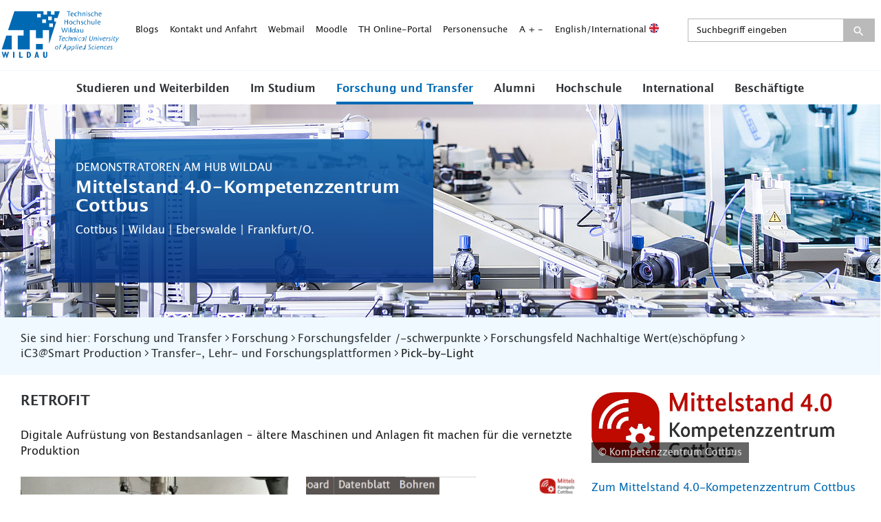

--- FILE ---
content_type: text/html; charset=utf-8
request_url: https://www.th-wildau.de/forschung-transfer/forschung/ic3/transfer-lehr-und-forschungsumgebungen/pick-by-light/
body_size: 212856
content:
<!DOCTYPE html>
<html dir="ltr" lang="de">
<head>

<meta charset="utf-8">
<!-- 
	This website is powered by TYPO3 - inspiring people to share!
	TYPO3 is a free open source Content Management Framework initially created by Kasper Skaarhoj and licensed under GNU/GPL.
	TYPO3 is copyright 1998-2025 of Kasper Skaarhoj. Extensions are copyright of their respective owners.
	Information and contribution at https://typo3.org/
-->


<link rel="shortcut icon" href="/favicon.ico" type="image/vnd.microsoft.icon">

<meta name="generator" content="TYPO3 CMS" />
<meta name="viewport" content="width=device-width, initial-scale=1, maximum-scale=5" />
<meta name="keywords" content="Forschung, Transfer, Entwicklung, Technologie, Institute of life Sciences, Biomedical technologies, Entwicklung und Produktion, Informatik, Telematik, optische Technologien, Photonik, Verkehr und Logistik, Management und recht," />
<meta name="description" content="Forschungsfelder- und Gruppen der TH Wildau" />
<meta name="twitter:card" content="summary" />

<link rel="stylesheet" type="text/css" href="/typo3conf/ext/blog/Resources/Public/Css/frontend.min.css?1637143958" media="all">
<link rel="stylesheet" type="text/css" href="/assets/styles/main.css?1732275010" media="all">
<link rel="stylesheet" type="text/css" href="/assets/styles/stoerer2.css?1730849310" media="all">



<!--[if lt IE 9]><script src="/assets/scripts/ie.js?1715127643"></script><![endif]-->
<script src="/typo3temp/assets/js/301d3defed.js?1715098144"></script>


<title>Pick-by-Light - Die Vielfalt der fachlichen Kompetenzen ist in sechs Forschungsfeldern zusammengefasst. </title><meta property="og:title" content="Pick-by-Light">
	<meta property="og:description" content="">
	<meta property="og:image" content="https://www.th-wildau.de/">
	<meta name="twitter:card" content="summary_large_image">
	<meta name="twitter:site" content="">
	<meta name="twitter:title" content="Pick-by-Light">
	<meta name="twitter:description" content="">
	<meta name="twitter:creator" content="">
	<meta name="twitter:image:src" content="https://www.th-wildau.de/">
	<meta name="twitter:domain" content="th-wildau.de">
	<meta name="format-detection" content="telephone=no">

	<link rel="icon" type="image/png" href="/favicon_16x16.png" sizes="16x16">
	<link rel="icon" type="image/png" href="/favicon.png" sizes="32x32">
	<link rel="icon" type="image/png" href="/nice-highres.png" sizes="192x192">
	<link rel="shortcut icon" href="/nice-highres.png" sizes="192x192">
	<link rel="apple-touch-icon" href="/apple-touch-icon.png" sizes="180x180">
	<meta name="msapplication-TileColor" content="#ffffff">
	<meta name="msapplication-TileImage" content="/mstile-144x144.png"><meta name="date" content="2025-11-30T03:00:01"><meta name="title" content="Pick-by-Light "><meta http-equiv="X-UA-Compatible" content="IE=edge">
<link rel="canonical" href="https://www.th-wildau.de/forschung-transfer/forschung/ic3/transfer-lehr-und-forschungsumgebungen/pick-by-light"/>
</head>
<body class="lang-de ">




<div class="page-wrapper" id="page-start">
    

<header class="header">
    <div class="c-o-meta">
        <button class="search-button-mobile desktop-hide close icon-thw-search" role="button" aria-controls="solr-search-form-menu" aria-expanded="false" aria-label="Suchfeld öffnen" title="Suchfeld öffnen" alt="Suchfeld öffnen"  tabindex="0"></button>
        <div class="c-m-brand">
            <a href="/" title="TH-Wildau">
                <span class="icon icon-thw-logo-landscape"  ></span>
                <span class="tr-sr-only">TH-Wildau</span>
            </a>
        </div>
        <button class="c-m-main-nav__menu-button icon-thw-menu" role="button" aria-controls="c-m-meta-nav-menu"  aria-expanded="false" aria-label='Navigationsmneü öffnen' title='Navigationsmneü öffnen'  alt='Navigationsmneü öffnen'  tabindex="0"></button>
        <nav class="c-m-meta-nav" id="c-m-meta-nav-menu" aria-label="Service-Menü">
            <ul>
                <li><a href="/hochschule/aktuelles/blogs" target="_self">Blogs</a></li><li><a href="/kontakt-anfahrt" target="_self">Kontakt und Anfahrt</a></li><li><a href="https://webmail.th-wildau.de" title="Webmail" target="_blank" rel="noreferrer">Webmail</a></li><li><a href="https://elearning.th-wildau.de/login/index.php" title="Lernplattform" target="_blank" rel="noreferrer">Moodle</a></li><li><a href="https://thonline.th-wildau.de" title="TH Online-Portal" target="_blank" rel="noreferrer">TH Online-Portal</a></li><li><a href="/mitarbeitersuche/suchformular" target="_self">Personensuche</a></li>
                <li><span tabindex="0" class="c-m-meta-nav__zoom-reset">A</span><span tabindex="0" class="c-m-meta-nav__zoom-in">+</span><span tabindex="0" class="c-m-meta-nav__zoom-out">-</span></li>
                <li><a title="English/International" href="https://en.th-wildau.de/">English/International <img class="flag" src="/assets/images/gfx/flag-en@2x.png" width="14" alt=""></a></li>
                <li class="solr-form" id="solr-search-form-menu">
                    <div class="form-group c-m-meta-nav__form form-inline">
                        
<div class="tx_solr container">
	<div class="row">
		<div class="col-md-12">
			
	
    <div class="tx-solr-search-form c-m-meta-nav__form c-m-meta-nav__form--full-width extended-search">
        <div class="form-group">
            <form method="get" id="tx-solr-search-form-pi-results" action="/suche" data-suggest="/suche?type=7384" data-suggest-header="Top Treffer" accept-charset="utf-8">
                <div class="input-group tx-solr-search-form--negative-margin">
                    

                    

                    
                    <input type="hidden" name="id" value="147" />

                    <input type="text" class="tx-solr-q js-solr-q tx-solr-suggest tx-solr-suggest-focus form-control searchinput form-control" name="tx_solr[q]" value="" placeholder="Suchbegriff eingeben" />
                    <span class="input-group-btn icon-thw-search">
                        <button class="btn btn-search tx-solr-submit"  aria-label="Suche absenden" type="submit">
                            <span class="icon-thw-search"></span>
                        </button>
                    </span>
                </div>
            </form>
        </div>

    </div>


		</div>
	</div>
</div>
                    </div>
                </li>
            </ul>
        </nav>
    </div>
    <nav class="c-m-main-nav" aria-label='Hauptmenü'>
        <ul class="c-m-main-nav__firstlevel">
            <li class="c-m-main-nav__collapse" role="button" aria-expanded="false" aria-label="Untermenü öffnen"><a href="/studieren-weiterbilden" target="_self" title="Studieren und Weiterbilden" class="has-sub">Studieren und Weiterbilden</a><div class="c-m-main-nav__submenu"><div class="c-m-main-nav__submenu-wrapper"><span class="mobile-hide"><a href="/studieren-weiterbilden" target="_self">Studieren und Weiterbilden</a></span><div class="c-m-main-nav__secondlevel-wrapper"><span role="button" aria-label="Zurück zum Hauptmenü" class="c-m-main-nav__back desktop-hide"><span class="icon-thw-arrow-left-2"><span class="path1"></span><span class="path2"></span><span class="path3"></span></span>Zurück</span><a href="/studieren-weiterbilden" target="_self" class="desktop-hide c-m-main-nav__mobile-link-helper">Studieren und Weiterbilden</a><ul class="c-m-main-nav__secondlevel"><li><a href="/studieren-weiterbilden/neuigkeiten-und-veranstaltungen" title="Neuigkeiten und Veranstaltungen" target="_self">Neuigkeiten und Veranstaltungen</a></li></ul><ul class="c-m-main-nav__secondlevel"><li><a href="/studieren-weiterbilden/studienorientierung" title="Studienorientierung" target="_self">Studienorientierung</a></li></ul><ul class="c-m-main-nav__secondlevel"><li><a href="/studieren-weiterbilden/studienvorbereitung" title="Studienvorbereitung" target="_self">Studienvorbereitung</a></li></ul><ul class="c-m-main-nav__secondlevel"><li><a href="/studieren-weiterbilden/studiengaenge" title="Studiengänge A–Z" target="_self">Studiengänge A–Z</a></li></ul></div><div class="c-m-main-nav__secondlevel-wrapper"><ul class="c-m-main-nav__secondlevel"><li><a href="/studieren-weiterbilden/allgemeine-studienberatung" title="Allgemeine Studienberatung" target="_self" class="has-sub">Allgemeine Studienberatung</a><ul class="c-m-main-nav__thirdlevel"><li class="desktop-hide"><span class="c-m-main-nav__back desktop-hide"><span class="icon-thw-arrow-left-2"><span class="path1"></span><span class="path2"></span><span class="path3"></span></span>Zurück</span><a href="/studieren-weiterbilden/allgemeine-studienberatung" target="_self" class="desktop-hide c-m-main-nav__mobile-link-helper">Allgemeine Studienberatung</a></li><li><a href="/studieren-weiterbilden/allgemeine-studienberatung/infopoint" title="Infopoint Studienberatung" target="_self">Infopoint Studienberatung</a></li></ul></li></ul><ul class="c-m-main-nav__secondlevel"><li><a href="/studieren-weiterbilden/bewerbung" title="Bewerbung" target="_self" class="has-sub">Bewerbung</a><ul class="c-m-main-nav__thirdlevel"><li class="desktop-hide"><span class="c-m-main-nav__back desktop-hide"><span class="icon-thw-arrow-left-2"><span class="path1"></span><span class="path2"></span><span class="path3"></span></span>Zurück</span><a href="/studieren-weiterbilden/bewerbung" target="_self" class="desktop-hide c-m-main-nav__mobile-link-helper">Bewerbung</a></li><li><a href="/studieren-weiterbilden/bewerbung/bewerbungsunterlagen" title="Bewerbungsunterlagen" target="_self">Bewerbungsunterlagen</a></li></ul></li></ul><ul class="c-m-main-nav__secondlevel"><li><a href="/studieren-weiterbilden/weiterbildungsangebote" title="Weiterbildungsangebote" target="_self">Weiterbildungsangebote</a></li></ul></div><div class="c-m-main-nav__secondlevel-wrapper"><ul class="c-m-main-nav__secondlevel"><li><a href="/studieren-weiterbilden/angebote-fuer-schulen" title="Angebote für Schulen" target="_self">Angebote für Schulen</a></li></ul><ul class="c-m-main-nav__secondlevel"><li><a href="/studieren-weiterbilden/die-hochschule-kennenlernen" title="Die Hochschule kennenlernen" target="_self">Die Hochschule kennenlernen</a></li></ul></div><div class="c-m-main-nav__secondlevel-wrapper"></div></div></div></li><li class="c-m-main-nav__collapse" role="button" aria-expanded="false" aria-label="Untermenü öffnen"><a href="/im-studium" target="_self" title="Im Studium" class="has-sub">Im Studium</a><div class="c-m-main-nav__submenu"><div class="c-m-main-nav__submenu-wrapper"><span class="mobile-hide"><a href="/im-studium" target="_self">Im Studium</a></span><div class="c-m-main-nav__secondlevel-wrapper"><span role="button" aria-label="Zurück zum Hauptmenü" class="c-m-main-nav__back desktop-hide"><span class="icon-thw-arrow-left-2"><span class="path1"></span><span class="path2"></span><span class="path3"></span></span>Zurück</span><a href="/im-studium" target="_self" class="desktop-hide c-m-main-nav__mobile-link-helper">Im Studium</a><ul class="c-m-main-nav__secondlevel"><li><a href="/im-studium/neuigkeiten-und-veranstaltungen" title="Neuigkeiten und Veranstaltungen" target="_self">Neuigkeiten und Veranstaltungen</a></li></ul><ul class="c-m-main-nav__secondlevel"><li><a href="/im-studium/studiengaenge-und-fachbereiche" title="Studiengänge und Fachbereiche" target="_self">Studiengänge und Fachbereiche</a></li></ul><ul class="c-m-main-nav__secondlevel"><li><a href="/studieren-weiterbilden/allgemeine-studienberatung" target="_self">Allgemeine Studienberatung</a><ul class="c-m-main-nav__thirdlevel"><li class="desktop-hide"><span class="c-m-main-nav__back desktop-hide"><span class="icon-thw-arrow-left-2"><span class="path1"></span><span class="path2"></span><span class="path3"></span></span>Zurück</span><a href="/studieren-weiterbilden/allgemeine-studienberatung" target="_self" class="desktop-hide c-m-main-nav__mobile-link-helper">Allgemeine Studienberatung</a></li><li><a href="/studieren-weiterbilden/allgemeine-studienberatung/infopoint" target="_self">Infopoint Studienberatung</a></li></ul></li></ul></div><div class="c-m-main-nav__secondlevel-wrapper"><ul class="c-m-main-nav__secondlevel"><li><a href="/im-studium/studienorganisation-a-z" title="Studienorganisation A–Z" target="_self">Studienorganisation A–Z</a></li></ul><ul class="c-m-main-nav__secondlevel"><li><a href="/im-studium/stundenplan-und-pruefungsplan" title="Stundenplan und Prüfungsplan" target="_self">Stundenplan und Prüfungsplan</a></li></ul><ul class="c-m-main-nav__secondlevel"><li><a href="/im-studium/studienbegleitung" title="Studienbegleitung" target="_self">Studienbegleitung</a></li></ul></div><div class="c-m-main-nav__secondlevel-wrapper"><ul class="c-m-main-nav__secondlevel"><li><a href="/im-studium/international-studieren" title="International studieren" target="_self">International studieren</a></li></ul><ul class="c-m-main-nav__secondlevel"><li><a href="/im-studium/campusleben" title="Campusleben" target="_self">Campusleben</a></li></ul><ul class="c-m-main-nav__secondlevel"><li><a href="/im-studium/beruf-und-karriere" title="Beruf und Karriere" target="_self">Beruf und Karriere</a></li></ul></div></div></div></li><li class="active c-m-main-nav__collapse" role="button" aria-expanded="false" aria-label="Untermenü öffnen" /><a href="/forschung-transfer" target="_self" title="Forschung und Transfer" class="has-sub active">Forschung und Transfer</a><div class="c-m-main-nav__submenu"><div class="c-m-main-nav__submenu-wrapper"><span class="mobile-hide"><a href="/forschung-transfer" target="_self">Forschung und Transfer</a></span><div class="c-m-main-nav__secondlevel-wrapper"><span role="button" aria-label="Zurück zum Hauptmenü" class="c-m-main-nav__back desktop-hide"><span class="icon-thw-arrow-left-2"><span class="path1"></span><span class="path2"></span><span class="path3"></span></span>Zurück</span><a href="/forschung-transfer" target="_self" class="desktop-hide c-m-main-nav__mobile-link-helper">Forschung und Transfer</a><ul class="c-m-main-nav__secondlevel"><li><a href="/forschung-transfer" target="_self">Forschung</a><ul class="c-m-main-nav__thirdlevel"><li class="desktop-hide"><span class="c-m-main-nav__back desktop-hide"><span class="icon-thw-arrow-left-2"><span class="path1"></span><span class="path2"></span><span class="path3"></span></span>Zurück</span><a href="/forschung-transfer" target="_self" class="desktop-hide c-m-main-nav__mobile-link-helper">Forschung und Transfer</a></li><li><a href="/forschung-transfer/forschung/forschungsfelder-schwerpunkte" title="Forschungsfelder /-schwerpunkte" target="_self" class="active">Forschungsfelder /-schwerpunkte</a></li><li><a href="/forschung-transfer/forschung/forschungsprofessuren" title="Forschungsprofessuren" target="_self">Forschungsprofessuren</a></li><li><a href="/forschung-und-transfer/forschung/transferprofessuren" title="Transferprofessuren" target="_self">Transferprofessuren</a></li><li><a href="/forschung-und-transfer/forschung/forschungs-und-transferpreis" title="Forschungs- und Transferpreis" target="_self">Forschungs- und Transferpreis</a></li><li><a href="/forschung-und-transfer/forschung/forschungskolloquium" title="Forschungskolloquium" target="_self">Forschungskolloquium</a></li><li><a href="/forschung-transfer/wissens-und-technologietransfer/transferaktivitaeten-projekte-und-angebote/promovieren-an-der-th-wildau" target="_self">Promotion/ Wissenschaftlicher Nachwuchs</a></li><li><a href="/forschung-transfer/forschung/infrastruktur-und-raeume" title="Infrastruktur und Räume" target="_self">Infrastruktur und Räume</a></li></ul></li></ul></div><div class="c-m-main-nav__secondlevel-wrapper"><ul class="c-m-main-nav__secondlevel"><li><a href="/forschung-transfer" target="_self">Beratung und Förderung</a><ul class="c-m-main-nav__thirdlevel"><li class="desktop-hide"><span class="c-m-main-nav__back desktop-hide"><span class="icon-thw-arrow-left-2"><span class="path1"></span><span class="path2"></span><span class="path3"></span></span>Zurück</span><a href="/forschung-transfer" target="_self" class="desktop-hide c-m-main-nav__mobile-link-helper">Forschung und Transfer</a></li><li><a href="/forschung-transfer/beratung-und-foerderung/zentrum-fuer-forschung-und-transfer" title="Zentrum für Forschung und Transfer" target="_self">Ihre Ansprechpersonen</a></li><li><a href="/forschung-transfer/beratung-und-foerderung/foerderprogramme-und-antragstellung" title="Förderprogramme und Antragstellung" target="_self">Förderprogramme und Antragstellung</a></li><li><a href="/forschung-und-transfer/beratung-und-foerderung/forschungsdatenmanagement" title="Forschungsdatenmanagement" target="_self">Forschungsdatenmanagement</a></li><li><a href="/forschung-transfer/beratung-und-foerderung/erfindungen-und-schutzrechte" title="Erfindungen und Schutzrechte" target="_self">Erfindungen und Schutzrechte</a></li><li><a href="/forschung-und-transfer/beratung-und-foerderung/alex" title="Alex" target="_self">Entrepreneurship und Gründung</a></li><li><a href="/im-studium/beruf-und-karriere/career-service" target="_self">Fachkräfte/ Career Service</a></li></ul></li></ul></div><div class="c-m-main-nav__secondlevel-wrapper"><ul class="c-m-main-nav__secondlevel"><li><a href="/forschung-transfer" target="_self">Wissens- und Technologietransfer</a><ul class="c-m-main-nav__thirdlevel"><li class="desktop-hide"><span class="c-m-main-nav__back desktop-hide"><span class="icon-thw-arrow-left-2"><span class="path1"></span><span class="path2"></span><span class="path3"></span></span>Zurück</span><a href="/forschung-transfer" target="_self" class="desktop-hide c-m-main-nav__mobile-link-helper">Forschung und Transfer</a></li><li><a href="/forschung-transfer/wissens-und-technologietransfer/veranstaltungen-und-termine" title="Veranstaltungen und Termine" target="_self">Veranstaltungen und Termine</a></li><li><a href="/forschung-transfer/wissens-und-technologietransfer/transferaktivitaeten-projekte-und-angebote" title="Transferaktivitäten, Projekte und Angebote" target="_self">Transferaktivitäten, Projekte und Angebote</a></li><li><a href="/forschung-transfer/wissens-und-technologietransfer/transferaktivitaeten-projekte-und-angebote/praesenzstellen" target="_self">Präsenzstellen</a></li><li><a href="/forschung-transfer/wissens-und-technologietransfer/transferaktivitaeten-projekte-und-angebote/sciencebox" target="_self">ScienceBox</a></li><li><a href="/forschung-transfer/wissens-und-technologietransfer/netzwerk-und-partnerschaften" title="Netzwerk und Partnerschaften" target="_self">Netzwerk und Partnerschaften</a></li><li><a href="/forschung-transfer/wissens-und-technologietransfer/publikationen-und-projektdatenbank" title="Publikationen und Projektdatenbank" target="_self">Publikationen und Projektdatenbank</a></li></ul></li></ul></div></div></div></li><li class="c-m-main-nav__collapse" role="button" aria-expanded="false" aria-label="Untermenü öffnen"><a href="/alumni" target="_self" title="Alumni" class="has-sub">Alumni</a><div class="c-m-main-nav__submenu"><div class="c-m-main-nav__submenu-wrapper"><span class="mobile-hide"><a href="/alumni" target="_self">Alumni</a></span><div class="c-m-main-nav__secondlevel-wrapper"><span role="button" aria-label="Zurück zum Hauptmenü" class="c-m-main-nav__back desktop-hide"><span class="icon-thw-arrow-left-2"><span class="path1"></span><span class="path2"></span><span class="path3"></span></span>Zurück</span><a href="/alumni" target="_self" class="desktop-hide c-m-main-nav__mobile-link-helper">Alumni</a><ul class="c-m-main-nav__secondlevel"><li><a href="/alumni/beteiligungsformate" title="Beteiligungsformate" target="_self">Beteiligungsformate</a></li></ul><ul class="c-m-main-nav__secondlevel"><li><a href="/alumni/neuigkeiten-und-veranstaltungen" title="Neuigkeiten und Veranstaltungen" target="_self">Neuigkeiten und Veranstaltungen</a></li></ul></div><div class="c-m-main-nav__secondlevel-wrapper"><ul class="c-m-main-nav__secondlevel"><li><a href="/alumni/stellenportal" title="Stellenportal" target="_self">Stellenportal</a></li></ul></div><div class="c-m-main-nav__secondlevel-wrapper"><ul class="c-m-main-nav__secondlevel"><li><a href="/alumni/weiterbildung-und-angebote" title="Weiterbildung und Angebote" target="_self">Weiterbildung und Angebote</a></li></ul></div></div></div></li><li class="c-m-main-nav__collapse" role="button" aria-expanded="false" aria-label="Untermenü öffnen"><a href="/hochschule" target="_self" title="Hochschule" class="has-sub">Hochschule</a><div class="c-m-main-nav__submenu"><div class="c-m-main-nav__submenu-wrapper"><span class="mobile-hide"><a href="/hochschule" target="_self">Hochschule</a></span><div class="c-m-main-nav__secondlevel-wrapper"><span role="button" aria-label="Zurück zum Hauptmenü" class="c-m-main-nav__back desktop-hide"><span class="icon-thw-arrow-left-2"><span class="path1"></span><span class="path2"></span><span class="path3"></span></span>Zurück</span><a href="/hochschule" target="_self" class="desktop-hide c-m-main-nav__mobile-link-helper">Hochschule</a><ul class="c-m-main-nav__secondlevel"><li><a href="/hochschule/aktuelles" title="Aktuelles" target="_self" class="has-sub">Aktuelles</a><ul class="c-m-main-nav__thirdlevel"><li class="desktop-hide"><span class="c-m-main-nav__back desktop-hide"><span class="icon-thw-arrow-left-2"><span class="path1"></span><span class="path2"></span><span class="path3"></span></span>Zurück</span><a href="/hochschule/aktuelles" target="_self" class="desktop-hide c-m-main-nav__mobile-link-helper">Aktuelles</a></li><li><a href="/hochschule/aktuelles/studien-und-pruefungsordnungen-fb-inw" title="Studien- und Prüfungsordnungen FB INW" target="_self">Studien- und Prüfungsordnungen FB INW</a></li><li><a href="/hochschule/aktuelles/studien-und-pruefungsordnungen-fb-wir" title="Studien- und Prüfungsordnungen FB WIR" target="_self">Studien- und Prüfungsordnungen FB WIR</a></li><li><a href="/hochschule/aktuelles/allgemeine-ordnungen" title="Allgemeine Ordnungen" target="_self">Allgemeine Ordnungen</a></li><li><a href="/hochschule/aktuelles/veranstaltungen" title="Veranstaltungen" target="_self">Veranstaltungen</a></li><li><a href="/hochschule/aktuelles/neuigkeiten" title="Neuigkeiten" target="_self">Neuigkeiten</a></li><li><a href="/hochschule/aktuelles/publikationen" title="Publikationen" target="_self">Publikationen</a></li><li><a href="/hochschule/aktuelles/amtliche-mitteilungen" title="Amtliche Mitteilungen" target="_self">Amtliche Mitteilungen</a></li><li><a href="/hochschule/zentrale-einrichtungen/hochschulkommunikation/presse" target="_self">Presse</a></li><li><a href="/hochschule/aktuelles/blogs" title="Blogs" target="_self">Blogs</a></li><li><a href="/hochschule/aktuelles/solidaritywithukraine" title="#solidaritywithukraine" target="_self">#solidaritywithukraine</a></li><li><a href="/hochschule/aktuelles/weihnachtsgruss-2025-studierende-beschaeftigte" title="Weihnachtsgruss 2025 Studierende &amp; Beschäftigte" target="_self">Weihnachtsgruss 2025 Studierende &amp; Beschäftigte</a></li><li><a href="/hochschule/aktuelles/weihnachtsgruss-2025-extern" title="Weihnachtsgruss 2025 extern" target="_self">Weihnachtsgruss 2025 extern</a></li></ul></li></ul></div><div class="c-m-main-nav__secondlevel-wrapper"><ul class="c-m-main-nav__secondlevel"><li><a href="/hochschule/organisation" title="Organisation und Struktur" target="_self" class="has-sub">Organisation und Struktur</a><ul class="c-m-main-nav__thirdlevel"><li class="desktop-hide"><span class="c-m-main-nav__back desktop-hide"><span class="icon-thw-arrow-left-2"><span class="path1"></span><span class="path2"></span><span class="path3"></span></span>Zurück</span><a href="/hochschule/organisation" target="_self" class="desktop-hide c-m-main-nav__mobile-link-helper">Organisation und Struktur</a></li><li><a href="/hochschule/organisation/praesidium-1" title="Präsidium" target="_self">Präsidium</a></li><li><a href="/hochschule/hochschulverwaltung" title="Hochschulverwaltung" target="_self">Hochschulverwaltung</a></li><li><a href="/hochschule/zentrale-einrichtungen" title="Zentrale Einrichtungen" target="_self">Zentrale Einrichtungen</a></li><li><a href="/hochschule/fachbereiche" target="_self">Fachbereiche</a></li><li><a href="/hochschule/einrichtungen-weiterbildung" title="Einrichtungen Weiterbildung" target="_self">Einrichtungen Weiterbildung</a></li><li><a href="/hochschule/akademische-selbstverwaltung" title="Akademische Selbstverwaltung" target="_self">Akademische Selbstverwaltung</a></li><li><a href="/hochschule/beauftragte" title="Beauftragte" target="_self">Beauftragte</a></li><li><a href="/hochschule/gremien-interessenvertretungen-kommissionenags-vereine" title="Gremien, Interessenvertretungen, Kommissionen/AGs, Vereine" target="_self">Gremien, Interessenvertretungen, Kommissionen/AGs, Vereine</a></li><li><a href="/hochschule/weitere-einrichtungen" title="Weitere Einrichtungen" target="_self">Weitere Einrichtungen</a></li></ul></li></ul></div><div class="c-m-main-nav__secondlevel-wrapper"><ul class="c-m-main-nav__secondlevel"><li><a href="/hochschule/ueber-uns" title="Über uns" target="_self" class="has-sub">Über uns</a><ul class="c-m-main-nav__thirdlevel"><li class="desktop-hide"><span class="c-m-main-nav__back desktop-hide"><span class="icon-thw-arrow-left-2"><span class="path1"></span><span class="path2"></span><span class="path3"></span></span>Zurück</span><a href="/hochschule/ueber-uns" target="_self" class="desktop-hide c-m-main-nav__mobile-link-helper">Über uns</a></li><li><a href="/hochschule/ueber-uns/profil" title="Profil" target="_self">Profil</a></li><li><a href="/hochschule/ueber-uns/leitbilder-der-th-wildau" title="Leitbilder der TH Wildau" target="_self">Leitbilder der TH Wildau</a></li><li><a href="/hochschule/ueber-uns/campus" title="Campus" target="_self">Campus</a></li><li><a href="/hochschule/ueber-uns/geschichte" title="Geschichte" target="_self">Geschichte</a></li><li><a href="/hochschule/ueber-uns/nachhaltigkeit" title="Nachhaltigkeit" target="_self">Nachhaltigkeit</a></li><li><a href="/hochschule/ueber-uns/diversity" title="Diversity" target="_self">Diversity</a></li><li><a href="/hochschule/ueber-uns/regionale-vernetzung" title="Regionale Vernetzung" target="_self">Regionale Vernetzung</a></li><li><a href="/hochschule/ueber-uns/strategieprozess-2030" title="Strategieprozess 2030" target="_self">Strategieprozess 2030</a></li><li><a href="/hochschule/ueber-uns/stadt-wildau" title="Stadt Wildau" target="_self">Stadt Wildau</a></li></ul></li></ul><ul class="c-m-main-nav__secondlevel"><li><a href="/hochschule/jobs-und-karriere" title="Jobs und Karriere" target="_self">Jobs und Karriere</a></li></ul></div></div></div></li><li class="c-m-main-nav__collapse" role="button" aria-expanded="false" aria-label="Untermenü öffnen"><a href="/international" target="_self" title="International" class="has-sub">International</a><div class="c-m-main-nav__submenu"><div class="c-m-main-nav__submenu-wrapper"><span class="mobile-hide"><a href="/international" target="_self">International</a></span><div class="c-m-main-nav__secondlevel-wrapper"><span role="button" aria-label="Zurück zum Hauptmenü" class="c-m-main-nav__back desktop-hide"><span class="icon-thw-arrow-left-2"><span class="path1"></span><span class="path2"></span><span class="path3"></span></span>Zurück</span><a href="/international" target="_self" class="desktop-hide c-m-main-nav__mobile-link-helper">International</a><ul class="c-m-main-nav__secondlevel"><li><a href="/hochschule/zentrale-einrichtungen/zentrum-fuer-internationale-angelegenheiten/international-office" target="_self">International Office</a></li></ul></div><div class="c-m-main-nav__secondlevel-wrapper"><ul class="c-m-main-nav__secondlevel"><li><a href="/hochschule/zentrale-einrichtungen/zentrum-fuer-internationale-angelegenheiten/sprachenzentrum" target="_self">Sprachenzentrum</a></li></ul></div><div class="c-m-main-nav__secondlevel-wrapper"><ul class="c-m-main-nav__secondlevel"><li><a href="/hochschule/zentrale-einrichtungen/zentrum-fuer-internationale-angelegenheiten/studienvorbereitungskurse-international" target="_self">Vorbereitungskurse für internationale Studierende</a></li></ul></div><div class="c-m-main-nav__secondlevel-wrapper"><ul class="c-m-main-nav__secondlevel"><li><a href="/hochschule/zentrale-einrichtungen/zentrum-fuer-internationale-angelegenheiten/international-office/newsletter" target="_self">International Newsletter</a></li></ul></div></div></div></li><li class="c-m-main-nav__collapse" role="button" aria-expanded="false" aria-label="Untermenü öffnen"><a href="/beschaeftigte" target="_self" title="Beschäftigte" class="has-sub">Beschäftigte</a><div class="c-m-main-nav__submenu"><div class="c-m-main-nav__submenu-wrapper"><span class="mobile-hide"><a href="/beschaeftigte" target="_self">Beschäftigte</a></span><div class="c-m-main-nav__secondlevel-wrapper"><span role="button" aria-label="Zurück zum Hauptmenü" class="c-m-main-nav__back desktop-hide"><span class="icon-thw-arrow-left-2"><span class="path1"></span><span class="path2"></span><span class="path3"></span></span>Zurück</span><a href="/beschaeftigte" target="_self" class="desktop-hide c-m-main-nav__mobile-link-helper">Beschäftigte</a><ul class="c-m-main-nav__secondlevel"><li><a href="/beschaeftigte/neuigkeiten-und-veranstaltungen" title="Neuigkeiten und Veranstaltungen" target="_self">Neuigkeiten und Veranstaltungen</a></li></ul><ul class="c-m-main-nav__secondlevel"><li><a href="/beschaeftigte/arbeiten-an-der-th-wildau" title="Neu hier?" target="_self">Neu hier?</a></li></ul><ul class="c-m-main-nav__secondlevel"><li><a href="/beschaeftigte/arbeitsorganisation-a-z" title="Arbeitsorganisation A–Z" target="_self">Arbeitsorganisation A–Z</a></li></ul></div><div class="c-m-main-nav__secondlevel-wrapper"><ul class="c-m-main-nav__secondlevel"><li><a href="/beschaeftigte/formulare-und-antraege" title="Formulare und Anträge" target="_self">Formulare und Anträge</a></li></ul><ul class="c-m-main-nav__secondlevel"><li><a href="/beschaeftigte/angebote-fuer-beschaeftigte" title="Angebote für Beschäftigte" target="_self">Angebote für Beschäftigte</a></li></ul></div><div class="c-m-main-nav__secondlevel-wrapper"><ul class="c-m-main-nav__secondlevel"><li><a href="/im-studium/stundenplan-und-pruefungsplan" target="_self">Stundenplan und Prüfungsplan</a></li></ul><ul class="c-m-main-nav__secondlevel"><li><a href="/beschaeftigte/ehemalige-professor-innen" title="Ehemalige Professor*innen" target="_self">Ehemalige Professor*innen</a></li></ul></div></div></div></li>
        </ul>
        <nav class="c-m-meta-nav-mobile desktop-hide">
            <ul>
                <li><a href="/hochschule/aktuelles/blogs" target="_self">Blogs</a></li><li><a href="/kontakt-anfahrt" target="_self">Kontakt und Anfahrt</a></li><li><a href="https://webmail.th-wildau.de" title="Webmail" target="_blank" rel="noreferrer">Webmail</a></li><li><a href="https://elearning.th-wildau.de/login/index.php" title="Lernplattform" target="_blank" rel="noreferrer">Moodle</a></li><li><a href="https://thonline.th-wildau.de" title="TH Online-Portal" target="_blank" rel="noreferrer">TH Online-Portal</a></li><li><a href="/mitarbeitersuche/suchformular" target="_self">Personensuche</a></li>
                <li><a title="English" href="https://en.th-wildau.de/">English <img class="flag" src="/assets/images/gfx/flag-en@2x.png" width="14" alt=""></a></li>
            </ul>
        </nav>
    </nav>
</header>

<span class="main-nav-active-page desktop-hide">
     
            Mittelstand 4.0-Kompetenzzentrum Cottbus
        
</span>



    <!--TYPO3SEARCH_begin-->
    
    <main class="full main">
        


        <div class="container-wrapper o-background-brand-1 no-padding no-margin-top">
            <div class="c-o-stage c-o-slider aria-roledescription='carousel' ">
                
                        
                            

<div class="c-m-full-width-image-text  c-m-full-width-image-text--fixed-width c-m-full-width-image-text c-m-full-width-image-text--content-position-left">
    
        <figure>
            <picture>
                <source srcset="/files/_processed_/e/c/csm_Autec_innen_studiengaenge-wildau-2016-125_b4a0488fb7.jpg, /files/_processed_/e/c/csm_Autec_innen_studiengaenge-wildau-2016-125_f8026419d0.jpg 2x" media="(max-width: 768px)">
                <img src="/files/_processed_/e/c/csm_Autec_innen_studiengaenge-wildau-2016-125_5e8aaeea66.jpg"
                     srcset="/files/_processed_/e/c/csm_Autec_innen_studiengaenge-wildau-2016-125_473fdb77d6.jpg 2x"
                     alt="Automatisierungstechnik"
                     title="&copy; Matthias Friel" />
            </picture>
        </figure>
    
    <div class="c-m-full-width-image-text__inner" title="&copy; Matthias Friel " >
        <div class="c-m-full-width-image-text__content">
            
                <span class="c-m-full-width-image-text__kicker">Demonstratoren am HUB Wildau</span>
            
            <h1>
                
                        Mittelstand 4.0-Kompetenzzentrum Cottbus
                    
            </h1>
            
                <p class="c-m-full-width-image-text__text">Cottbus | Wildau | Eberswalde | Frankfurt/O.</p>
            
            
        </div>
    </div>
</div>



                        
                    
            </div>
        </div>
    



        
            

<section class="container-wrapper no-margin-top o-background-neutral-1 hide-mobile hide-print">
    <div class="wrap">
        <div class="wrap-inner">
            <div class="grid-s-12">
                <ol class="c-m-breadcrumb" itemscope itemtype="http://schema.org/BreadcrumbList">
                    <li itemprop="itemListElement" itemscope itemtype="http://schema.org/ListItem">
                        <span itemprop="name">Sie sind hier:</span>
                    </li>
                    <li itemprop="itemListElement" itemscope itemtype="http://schema.org/ListItem"><a href="/forschung-transfer" target="_self" title="Forschung und Transfer" itemprop="item"><span itemprop="name">Forschung und Transfer</span></a><meta itemprop="position" content="1" /></li><li class="c-m-breadcrumb__seperator"><span class="icon-thw-arrow-right"></span></li><li itemprop="itemListElement" itemscope itemtype="http://schema.org/ListItem"><a href="/forschung-transfer" target="_self" title="Forschung" itemprop="item"><span itemprop="name">Forschung</span></a><meta itemprop="position" content="2" /></li><li class="c-m-breadcrumb__seperator"><span class="icon-thw-arrow-right"></span></li><li itemprop="itemListElement" itemscope itemtype="http://schema.org/ListItem"><a href="/forschung-transfer/forschung/forschungsfelder-schwerpunkte" target="_self" title="Forschungsfelder /-schwerpunkte" itemprop="item"><span itemprop="name">Forschungsfelder /-schwerpunkte</span></a><meta itemprop="position" content="3" /></li><li class="c-m-breadcrumb__seperator"><span class="icon-thw-arrow-right"></span></li><li itemprop="itemListElement" itemscope itemtype="http://schema.org/ListItem"><a href="/forschung-transfer/forschung/forschungsfelder-schwerpunkte/forschungsfeld-nachhaltige-werteschoepfung" target="_self" title="Forschungsfeld Nachhaltige Wert(e)schöpfung" itemprop="item"><span itemprop="name">Forschungsfeld Nachhaltige Wert(e)schöpfung</span></a><meta itemprop="position" content="4" /></li><li class="c-m-breadcrumb__seperator"><span class="icon-thw-arrow-right"></span></li><li itemprop="itemListElement" itemscope itemtype="http://schema.org/ListItem"><a href="/forschung-transfer/forschung/forschungsfelder-schwerpunkte/forschungsfeld-nachhaltige-werteschoepfung/ic3smart-production" target="_blank" title="iC3@Smart Production" itemprop="item"><span itemprop="name">iC3@Smart Production</span></a><meta itemprop="position" content="5" /></li><li class="c-m-breadcrumb__seperator"><span class="icon-thw-arrow-right"></span></li><li itemprop="itemListElement" itemscope itemtype="http://schema.org/ListItem"><a href="/forschung-transfer/forschung/forschungsfelder-schwerpunkte/forschungsfeld-nachhaltige-werteschoepfung/ic3smart-production/transfer-lehr-und-forschungsplattformen" target="_self" title="Transfer-, Lehr- und Forschungsplattformen" itemprop="item"><span itemprop="name">Transfer-, Lehr- und Forschungsplattformen</span></a><meta itemprop="position" content="6" /></li><li class="c-m-breadcrumb__seperator"><span class="icon-thw-arrow-right"></span></li><li itemprop="itemListElement" itemscope itemtype="http://schema.org/ListItem"><span class="c-m-breadcrumb--active" itemprop="name">Pick-by-Light</span><meta itemprop="position" content="7" /></li>
                </ol>
            </div>
        </div>
    </div>
</section>



        
        
                <div class="container-wrapper">
                    <div class="wrap">
                        <div class="wrap-inner">
                            <div class="grid-s-12 grid-m-8">
                                
                                
                                



    
            
                    

    
        <div class="wrap-inner" id="c228188">
            <div class="grid-m-12 grid-s-12">
                <h2>RETROFIT</h2>
            </div>
        </div>
    
    
        <div class="wrap-inner">
            <div class="grid-m-12 grid-s-12">
                <p>Digitale Aufrüstung von Bestandsanlagen – ältere Maschinen und Anlagen fit machen für die vernetzte Produktion</p>
            </div>
        </div>
    


                
        






    
    <div class="wrap-inner gallery">
        
                
                    <div class="grid-s-12 grid-m-6">
                        
                                <a href="#"
                                   title="Standerbohrmaschine"
                                   data-gallery="c-31349"
                                   aria-label="Ständerbohrmaschine />"
                                   class="lightbox-gallery "
                                   data-featherlight="/files/Kompetenzzentrum_Mittelstand_4.0/Demonstratoren/Retrofit/Standerbohrmaschine.jpg">
                                    
        
                
        
                <figure class="o-position-relative und o-overflow-hidden">
                <picture>
                    <source media="(min-width:768px)" srcset="/files/_processed_/8/1/csm_Standerbohrmaschine_2dfd437484.jpg 2x, /files/_processed_/8/1/csm_Standerbohrmaschine_236725cfee.jpg">
                    <source media="(min-width:768px)" srcset="/files/_processed_/8/1/csm_Standerbohrmaschine_9e76fe81e2.jpg 2x, /files/_processed_/8/1/csm_Standerbohrmaschine_11cd5df4dc.jpg">
                    <img src="/files/_processed_/8/1/csm_Standerbohrmaschine_11cd5df4dc.jpg" alt="Ständerbohrmaschine" title="Standerbohrmaschine">
                </picture>
                <figcaption>&copy; A. Dietrich</figcaption>
                </figure>
            
    
            
    
                                </a>
                            
                    </div>
                
                    <div class="grid-s-12 grid-m-6">
                        
                                <a href="#"
                                   title="Dashboard"
                                   data-gallery="c-31349"
                                   aria-label="Dashboard von der Ständerbohrmaschine />"
                                   class="lightbox-gallery "
                                   data-featherlight="/files/Kompetenzzentrum_Mittelstand_4.0/Demonstratoren/Retrofit/Dashboard.png">
                                    
        
                
        
                <figure class="o-position-relative und o-overflow-hidden">
                <picture>
                    <source media="(min-width:768px)" srcset="/files/_processed_/f/f/csm_Dashboard_ef38c10c30.png 2x, /files/_processed_/f/f/csm_Dashboard_dbe6bb7538.png">
                    <source media="(min-width:768px)" srcset="/files/_processed_/f/f/csm_Dashboard_2f5d0223e3.png 2x, /files/_processed_/f/f/csm_Dashboard_3c6e144f79.png">
                    <img src="/files/_processed_/f/f/csm_Dashboard_3c6e144f79.png" alt="Dashboard von der Ständerbohrmaschine" title="Dashboard">
                </picture>
                <figcaption>&copy; A. Dietrich</figcaption>
                </figure>
            
    
            
    
                                </a>
                            
                    </div>
                
                    <div class="grid-s-12 grid-m-6">
                        
                                <a href="#"
                                   title="Visuallisierte Leistungsaufnahme"
                                   data-gallery="c-31349"
                                   aria-label="visuallisierte-Leistungsaufnahme />"
                                   class="lightbox-gallery "
                                   data-featherlight="/files/Kompetenzzentrum_Mittelstand_4.0/Demonstratoren/Retrofit/visuallisierte-Leistungsaufnahme.png">
                                    
        
                
        
                <figure class="o-position-relative und o-overflow-hidden">
                <picture>
                    <source media="(min-width:768px)" srcset="/files/_processed_/0/8/csm_visuallisierte-Leistungsaufnahme_6e596d3347.png 2x, /files/_processed_/0/8/csm_visuallisierte-Leistungsaufnahme_cc58a21273.png">
                    <source media="(min-width:768px)" srcset="/files/_processed_/0/8/csm_visuallisierte-Leistungsaufnahme_c5881d2461.png 2x, /files/_processed_/0/8/csm_visuallisierte-Leistungsaufnahme_60c5d167c6.png">
                    <img src="/files/_processed_/0/8/csm_visuallisierte-Leistungsaufnahme_60c5d167c6.png" alt="visuallisierte-Leistungsaufnahme" title="Visuallisierte Leistungsaufnahme">
                </picture>
                <figcaption>&copy; A. Dietrich</figcaption>
                </figure>
            
    
            
    
                                </a>
                            
                    </div>
                
            
    </div>

    

    



		<div class="wrap-inner">
			<div class="grid-s-12">		
				<h2> Weitere Infos rund um den Demonstrator: Retrofit </h2>		
			</div>
		</div>

<div class="wrap-inner">
	<div class="grid-s-12">
		<div class="c-m-accordion">
			
				<h2 class="c-m-accordion__headline">DETAILBESCHREIBUNG<sub>Bereich öffnen</sub><sub>Bereich schließen</sub></h2>
				<div class="c-m-accordion__content">
					
						<p class="text-justify">Moderne Produktionssysteme zeichnen sich durch eine intelligente Vernetzung von Maschinen und Abläufen durch Verwendung von Informations- und Kommunikationstechnologien aus. Diese intelligente Vernetzung ist für Unternehmen notwendig, um in dem sich wandelnden Wettbewerbsumfeld mithalten zu können. Im Zuge der fortschreitenden Industrie 4.0 wird zunehmend der Ansatz des Retrofittings verfolgt. Retrofitting beschreibt dabei das Modernisieren von alten und bewährten Maschinen. Durch die Integration einer elektrischen Steuerung ,am Beispiel einer Bohrmaschine, kann die einst analoge Maschine ins digitale Netzwerk des Unternehmens eingebunden werden. Die Steuerung erfasst dabei verschiedenste prozess- und sicherheitsrelevante Kennwerte, wertet die gesammelten Daten aus und visualisiert die abzuleitenden Informationen auf einem Bedienpult/-monitor. Hierbei konnten vorhandene Sensoren zum Auslesen der Drehzahl, der Bohrkopfhöhe und der Sicherheitsschaltkreise wird wiederverwendet und wurden durch weitere Sensoren zur Erfassung von Raumtemperatur, Motortemperatur, Motorstrom und Motorspannung ergänzt. Um die Bedienung für die Nutzer zu vereinfachen, wurde zudem ein Bohrassistent integriert, welcher dem Anwender die jeweilige Kombination von Werkzeug - Werkstück die passenden Schnittkennwerte zu berechnen. Aus den erfassten Daten berechnet der Bohrassistent während des Bearbeitungsvorgangs die vorhandenen Schneidkräfte und informiert den Bediener bei fehlerhafter Bedienung oder über einen erhöhten Verschleiß.</p>
					
					
										
					
					
				</div>
			
				<h2 class="c-m-accordion__headline">VORTEILE DER LÖSUNG<sub>Bereich öffnen</sub><sub>Bereich schließen</sub></h2>
				<div class="c-m-accordion__content">
					
						<p class="text-justify">Aus der intelligenten Vernetzung ergeben sich diverse Vorteile für die Betreiber von Maschinen. So können beispielsweise alte Maschinen in moderne Produktionssysteme eingeordnet und auch aus der Ferne überwacht werden. Die einzelnen Schritte, die notwendig sind in der Herstellung eines Produktes, können besser aufeinander abgestimmt und die Auslastung der Maschinen besser geplant werden. Die zielorientierte Überwachung einer Maschine ermöglicht das Einbinden von benutzerspezifischen Assistenzsystemen und kann je nach Anwendung die Effizienz bzw. die Produktivität steigern. So wird das Retrofit u.a. auch für vorausschauende Instandhaltungsmaßnahmen für Bestandsanlagen genutzt. Generell greift der Schritt zum Retrofit nicht in den Prozess, sondern nimmt eine rein überwachende Funktion ein. Wodurch bereits frühzeitig Verschleißerscheinungen erkannt und somit ein ungeplanter Stillstand vermieden wird. Zudem können gleichzeitig<br> Wartungsintervalle für den Bediener sowie Energie- oder Prozessdaten individuell für den Betrieb erfasst und abgebildet werden.</p>
					
					
										
					
					
				</div>
			
				<h2 class="c-m-accordion__headline">GENUTZTE TECHNOLOGIEN/ DEMONSTRATIONSSZENARIEN<sub>Bereich öffnen</sub><sub>Bereich schließen</sub></h2>
				<div class="c-m-accordion__content">
					
						<p class="text-justify">Im Zuge des Umbaus einer handelsüblichen Ständerbohrmaschine werden nun verschiedene Kennwerte zentral über eine RevolutionPi Steuerung gesammelt, ausgewertet und visualisiert. Aus diversen Gründen (Zykluszeiten, begrenzte Spannungs- und Stromeingänge der SPS-Steuerung) wurden für einige Kennwerte erweiterte Systemlösungen eingesetzt. Die Spindeldrehzahl der Bohrmaschine bspw. wird mittels einem Mikrokontroller erfasst und über ein Modbus-RTU Protokoll an die Steuerung übertragen. Ein zusätzlich eingebauter Stromwandler ermöglicht die Einbindung eines Energiemessgerätes (SENTRON PAC3200) von der Firma Siemens. Hierdurch können bspw. die aktuell benötigte Spannungund Stromstärke des Motors erfasst werden. Womit für zukünftige Überwachsungsfunktionen bspw. für den Einsatz einer Künstlicher Intelligenz der Weg geebnet wird.</p>
					
					
										
					
					
				</div>
			
				<h2 class="c-m-accordion__headline">EINSATZGEBIETE/ BRANCHEN<sub>Bereich öffnen</sub><sub>Bereich schließen</sub></h2>
				<div class="c-m-accordion__content">
					
						<p class="text-justify">Das Prinzip des Retrofittings lässt sich auf jede konventionelle Maschine übertragen. Ein entsprechende Nachrüstung erfordert in der Regel jedoch eine individuelle Lösung. Hierbei hängt es je nach Anforderung davon ab, was erfasst und ausgewertet werden soll und welche bestehenden Sensoren bereits vorhanden sind. Aus diesem Grund sollte vor dem Nachrüsten Aufwand und Nutzen verglichen werden. Retrofitting spielt gerade für Bestandsanlagen eine große Rolle wenn man die Investitionen für eine neue Anlage nicht stemmen möchte oder es keine Alternativen zum Austausch gibt.</p>
					
					
										
					
					
				</div>
			
		</div>
	</div>
</div>









    
    <div class="wrap-inner gallery">
        
                
                    <div class="grid-s-12 grid-m-12">
                        
                                <a href="#"
                                   title="Mitelstand Digital und Bundesministerium fur Wirtschaft und Energie"
                                   aria-label="Mitelstand Digital und Bundesministerium fur Wirtschaft und Energie />"
                                   class=""
                                   data-featherlight="/files/Kompetenzzentrum_Mittelstand_4.0/Foerderer_und_Eigenes_Logo/Mitelstand-Digital-und-Bundesministerium-fur-Wirtschaft-und-Energie-1.png">
                                    
        
                
        
                <figure class="o-position-relative und o-overflow-hidden">
                <picture>
                    <source media="(min-width:820px)" srcset="/files/_processed_/a/1/csm_Mitelstand-Digital-und-Bundesministerium-fur-Wirtschaft-und-Energie-1_1186e33cec.png">
                    <source media="(min-width:720px)" srcset="/files/_processed_/a/1/csm_Mitelstand-Digital-und-Bundesministerium-fur-Wirtschaft-und-Energie-1_ffbc60dd8f.png">
                    <source media="(min-width:410px)" srcset="/files/_processed_/a/1/csm_Mitelstand-Digital-und-Bundesministerium-fur-Wirtschaft-und-Energie-1_ac1f508cbd.png">
                    <img src="/files/_processed_/a/1/csm_Mitelstand-Digital-und-Bundesministerium-fur-Wirtschaft-und-Energie-1_25f58841df.png" alt="Mitelstand Digital und Bundesministerium fur Wirtschaft und Energie" title="Mitelstand Digital und Bundesministerium fur Wirtschaft und Energie">
                </picture>
                <figcaption>&copy; iC3@Smart Produktion</figcaption>
                </figure>
            
    
            
    
                                </a>
                            
                    </div>
                
            
    </div>

    

    



                            </div>
                            <div class="grid-s-12 grid-m-4">
                                

    
    <div class="wrap-inner gallery">
        
                
                    <div class="grid-s-12 grid-m-12">
                        
                                
        
                
        
                <figure class="o-position-relative und o-overflow-hidden">
                <picture>
                    <source media="(min-width:820px)" srcset="/files/_processed_/9/d/csm_logo_md40_kompetenzzentrum_cottbus_300dpi_CMYK_0e7f10c2df.jpg">
                    <source media="(min-width:720px)" srcset="/files/_processed_/9/d/csm_logo_md40_kompetenzzentrum_cottbus_300dpi_CMYK_f736fce7f5.jpg">
                    <source media="(min-width:410px)" srcset="/files/_processed_/9/d/csm_logo_md40_kompetenzzentrum_cottbus_300dpi_CMYK_cb1d466014.jpg">
                    <img src="/files/_processed_/9/d/csm_logo_md40_kompetenzzentrum_cottbus_300dpi_CMYK_67885730c5.jpg" alt="LTA-FIT" title="Logo md40 kompetenzzentrum cottbus 300dpi CMYK">
                </picture>
                <figcaption>&copy; Kompetenzzentrum Cottbus</figcaption>
                </figure>
            
    
            
    
                            
                    </div>
                
            
    </div>

    

    






    
            
                    

    
    
        <div class="wrap-inner" id="c228194">
            <div class="grid-m-12 grid-s-12">
                <p><a href="https://www.kompetenzzentrum-cottbus.digital/" target="_blank" class="--external-link" rel="noreferrer">Zum Mittelstand 4.0-Kompetenzzentrum Cottbus </a></p>
            </div>
        </div>
    


                
        




	
		<div class="wrap-inner">
	<div class="grid-m-12">
		<div class="c-m-contact-teaser">
			
					<figure> 
						<picture>
							<img src="[data-uri]" class="c-m-contact-teaser__image" alt="
    M. Eng. Norman Günther
" />
						</picture>
					</figure>
				
			
			<div class="c-m-accordion">
				<h3 class="c-m-accordion__headline"> Bei Rückfragen, Anregungen oder individuellen Fragen wenden Sie sich bitte jederzeit an: <sub>
    M. Eng. Norman Günther
</sub> <sub>
    M. Eng. Norman Günther
</sub> </h3>
				<div class="c-m-accordion__content">
					
    <p>
    
    Tel.: +49 3375 508 782<br>
    
    
    Mail: <a href="mailto:norman.guenther@th-wildau.de">norman.guenther@th-wildau.de</a><br>
    
        
                
                        Web: www.th-wildau.de/ic3
                    
            
        <br>
    
    
    Haus 21, Raum A106<br>
    
    
</p>
    
            <a class="c-a-btn c-a-btn--right-bottom" tabindex="0" href="/personen/norman-guenther">
                <span class="slope"></span>
                <span class="content">
                    Zum Profil
                    <span class="icon icon-thw-arrow-right-2"><span class="path1"></span><span class="path2"></span><span class="path3"></span></span>
                </span>
            </a>
        
	
				</div>
			</div>
		</div>
	</div>
</div> 
		
			
	



                            </div>
                        </div>
                    </div>
                </div>
            
    </main>

    <!--TYPO3SEARCH_end-->
    <footer class="footer">
        
        
                <div class="wrap"><div class="wrap-inner"><div class="grid-s-12 grid-m-6 o-padding-top"><p><small>Verantwortlich für diese Seite:</small> <a href="/personen/norman-guenther" target="_self"><small>M. Eng. Norman Günther</small></a></p></div><div class="grid-s-12 grid-m-6 o-padding-top"><p class="o-align-right c-m-totop"><a href="#page-start"><small>Zum Seitenanfang</small><span class="icon-thw-arrow-down o-rotate-180"></span></a></p></div></div></div>
            
        <div class="container-wrapper o-background-multicolor-blue no-padding">
            <div class="wrap">
                <div class="c-m-footer-nav">
                    <div class="c-m-footer-nav__contact o-padding-top-bottom-big">
                        <h2 class="h4-style">Kontakt</h2>
<p>Technische Hochschule Wildau<br>Hochschulring 1<br>15745 Wildau</p>
<p>Tel: <a href="tel:+493375508-300" title="anrufen">+49 (0) 3375 / 508 - 300</a><br>
<a href="/kontakt-anfahrt/">&#9656; Kontaktformular</a></p>

<h2 class="h4-style">Social Media</h2>
<ul>
<li><a href="https://www.instagram.com/th.wildau" rel="noopener noreferrer" target="_blank"><img title="Instagram" src="/files/12_Footer-Meta-Navi/instagram_icon.png" alt="Instagram Icon" height="19" loading="lazy"/></a></li> 
<li><a href="https://www.facebook.com/THWildauPage" rel="noopener noreferrer" target="_blank"><img title="Facebook" src="/files/12_Footer-Meta-Navi/facebook_icon.png" alt="Facebook Icon" height="19" loading="lazy"/></a></li> 
<li><a href="https://www.linkedin.com/school/technische-hochschule-wildau/" rel="noopener noreferrer" target="_blank"><img title="LinkedIn" src="/files/12_Footer-Meta-Navi/linkedin_icon.png" alt="LinkedIn Icon" height="19" loading="lazy"/></a></li> 
<li><a href="https://www.youtube.com/TechnischeHochschuleWildau" rel="noopener noreferrer" target="_blank"><img title="YouTube" src="/files/12_Footer-Meta-Navi/youtube_icon.png" alt="YouTube Icon" height="19" loading="lazy"/></a></li>
<li><a href="/forschung-transfer/forschung/forschungsgruppe-telematik/icampuswildau/unidos-wildau" target="_blank"><img title="Campus-App Unidos Wildau" src="/files/12_Footer-Meta-Navi/unidos_app_icon.png" alt="Campus-App Icon" height="19" loading="lazy"/></a></li>
</ul>

<h4>News-Abo</h4>
<p>
<a href="/hochschule/zentrale-einrichtungen/hochschulkommunikation/presse/news-abonnieren/"><span style="display:inline-block; font-size: 1rem;color: #ffffff;background-color: #ed7724;padding: 0.625rem 1rem;">News abonnieren&nbsp;&nbsp;&#9656;</span></a>
</p>
<br>

<p>&nbsp;</p>
<p><a href="/"><img title="TH Wildau Logo" src="/files/1_Bilderpool/Logovorlagen/TH-Wildau-Logo_rgb.png" alt="TH Wildau Logo" width="250"></a></p>
<p>
<a href="https://www.studycheck.de/hochschulen/wildau-th" rel="noopener" target="_blank"><img title="StudyCheck Ranking" src="/files/1_Bilderpool/Logovorlagen/auszeichnung-category-award.png" alt="StudyCheck.de - Category Award 2023" width="115"></a>
&nbsp;&nbsp;&nbsp;&nbsp;&nbsp;&nbsp;&nbsp;&nbsp;
<a href="/familie" target="_blank"><img title="Familiengerechte Hochschule" src="/files/1_Bilderpool/Logovorlagen/THWildau_Zertifikat_Familiengerechte_Hochschule.png" alt="audit familiengerechte Hochschule - Zertifikat seit 2009" width="110"></a>
</p>

<p>
<a href="/hochschule/ueber-uns/profil/"><img title="Weltoffene Hochschulen" src="/files/1_Bilderpool/Logovorlagen/Logo_Weltoffene_Hochschulen.png" alt="Weltoffene Hochschulen - Gegen Fremdenfeindlichkeit" width="140" loading="lazy" /></a>
&nbsp;&nbsp;&nbsp;
<a href="https://innohub13.de/" rel="noopener" target="_blank"><img title="Innovative Hochschule" src="/files/1_Bilderpool/Logovorlagen/Logo_Innovative_Hochschule_Claim_Zusatz.jpg" alt="Innovative Hochschule - Eine gemeinsame Initiative von Bund und Ländern" width="120" loading="lazy" /></a>
</p>

<p>
<a href="https://dahme-innovation.de/" rel="noopener" target="_blank"><img title="dahme_innovation" src="/files/Dahme_Innovation/2020_DI_Logo_RGB.png" alt="dahme_innovation" width="130"  loading="lazy" /></a>
&nbsp;&nbsp;&nbsp;&nbsp;&nbsp;&nbsp;
<a href="/intstrategie" target="_blank"><img title="Siegel HRK-Audit" src="/files/1_Bilderpool/Logovorlagen/Siegel_Audit-kompakt_2020_21_xl.png" alt="HRK-Audit kompakt Internationalisierung der Hochschulen 2020/21" width="100" loading="lazy"></a>
</p>
<p>
<a href="https://www.charta-der-vielfalt.de/" rel="noopener" target="_blank"><img title="Charta der Vielfalt" src="/files/1_Bilderpool/Logovorlagen/Logo.jpg" alt="Logo Charta der Vielfalt" width="280" loading="lazy"></a>
</p>
<!--  <ul>
   <li>
      <a href="https://de-de.facebook.com/THWildauPage/" rel="noopener noreferrer" target="_blank" class="icon facebook" title="TH Wildau auf Facebook">
      <span class="tr-sr-only">Facebook</span> <span class=" icon-thw-facebook"></span>
      </a>
   </li>
</ul>  //-->

                    </div>
                    <nav class="c-m-footer-nav__menu o-background-bgcolor-1 o-padding-top-bottom-big" aria-label="Sitemap">
                        <h2 class="sr-only">Unternavigation</h2>
                        <div class="c-m-footer-nav__col"><h3 class="h4-style"><a href="/studieren-weiterbilden" target="_self" title="Studieren und Weiterbilden">Studieren und Weiterbilden</a></h3><ul><li><a href="/studieren-weiterbilden/studienorientierung" target="_self" title="Studienorientierung">Studienorientierung</a></li><li><a href="/studieren-weiterbilden/studienvorbereitung" target="_self" title="Studienvorbereitung">Studienvorbereitung</a></li><li><a href="/studieren-weiterbilden/studiengaenge" target="_self" title="Studiengänge A–Z">Studiengänge A–Z</a></li><li><a href="/studieren-weiterbilden/bewerbung" target="_self" title="Bewerbung">Bewerbung</a></li><li><a href="/studieren-weiterbilden/weiterbildungsangebote" target="_self" title="Weiterbildungsangebote">Weiterbildungsangebote</a></li><li><a href="/studieren-weiterbilden/angebote-fuer-schulen" target="_self" title="Angebote für Schulen">Angebote für Schulen</a></li><li><a href="/studieren-weiterbilden/die-hochschule-kennenlernen" target="_self" title="Die Hochschule kennenlernen">Die Hochschule kennenlernen</a></li></ul><h3 class="h4-style"><a href="/im-studium" target="_self" title="Im Studium">Im Studium</a></h3><ul><li><a href="/im-studium/studiengaenge-und-fachbereiche" target="_self" title="Studiengänge und Fachbereiche">Studiengänge und Fachbereiche</a></li><li><a href="/studieren-weiterbilden/allgemeine-studienberatung" target="_self" title="Allgemeine Studienberatung">Allgemeine Studienberatung</a></li><li><a href="/im-studium/studienorganisation-a-z" target="_self" title="Studienorganisation A-Z">Studienorganisation A-Z</a></li><li><a href="/im-studium/stundenplan-und-pruefungsplan" target="_self" title="Stunden- und Prüfungsplan">Stunden- und Prüfungsplan</a></li><li><a href="/im-studium/studienbegleitung" target="_self" title="Studienbegleitung">Studienbegleitung</a></li><li><a href="/im-studium/international-studieren" target="_self" title="International studieren">International studieren</a></li><li><a href="/im-studium/campusleben" target="_self" title="Campusleben">Campusleben</a></li><li><a href="/hochschule/organisation/hochschulverwaltung/gesundheitsmanagement/hochschulsport" target="_self" title="Hochschulsport">Hochschulsport</a></li><li><a href="/im-studium/beruf-und-karriere" target="_self" title="Beruf und Karriere">Beruf und Karriere</a></li></ul></div><div class="c-m-footer-nav__col"><h3 class="h4-style"><a href="/forschung-transfer" target="_self" title="Forschung und Transfer">Forschung und Transfer</a></h3><ul><li><a href="/forschung-transfer/forschung/forschungsfelder-schwerpunkte" target="_self" title="Forschungsfelder und Forschungsgruppen">Forschungsfelder und Forschungsgruppen</a></li><li><a href="/forschung-transfer/wissens-und-technologietransfer/publikationen-und-projektdatenbank" target="_self" title="Projekte, Publikationen und Patente">Projekte, Publikationen und Patente</a></li><li><a href="/forschung-transfer/beratung-und-foerderung/foerderprogramme-und-antragstellung" target="_self" title="Forschungsservice">Forschungsservice</a></li><li><a href="/forschung-transfer/wissens-und-technologietransfer/transferaktivitaeten-projekte-und-angebote/science2business" target="_self" title="Transferservice">Transferservice</a></li><li><a href="/forschung-und-transfer/beratung-und-foerderung/alex" target="_self" title="Startup">Startup</a></li><li><a href="/forschung-transfer/beratung-und-foerderung/erfindungen-und-schutzrechte" target="_self" title="Patentservice">Patentservice</a></li></ul><h3 class="h4-style"><a href="/hochschule" target="_self" title="Hochschule">Hochschule</a></h3><ul><li><a href="/hochschule/aktuelles/veranstaltungen" target="_self" title="Veranstaltungen">Veranstaltungen</a></li><li><a href="/hochschule/aktuelles/neuigkeiten" target="_self" title="Neuigkeiten">Neuigkeiten</a></li><li><a href="/hochschule/zentrale-einrichtungen/hochschulkommunikation/presse" target="_self" title="Presse">Presse</a></li><li><a href="/hochschule/aktuelles/publikationen" target="_self" title="Publikationen">Publikationen</a></li><li><a href="/hochschule/aktuelles/amtliche-mitteilungen" target="_self" title="Amtliche Mitteilungen">Amtliche Mitteilungen</a></li><li><a href="/hochschule/ueber-uns" target="_self" title="Über uns">Über uns</a></li><li><a href="/hochschule/jobs-und-karriere" target="_self" title="Jobs und Karriere">Jobs und Karriere</a></li><li><a href="/hochschule/organisation" target="_self" title="Organisation und Struktur">Organisation und Struktur</a></li><li><a href="/hochschule/fachbereiche" target="_self" title="Fachbereiche">Fachbereiche</a></li></ul></div><div class="c-m-footer-nav__col"><h3 class="h4-style"><a href="/alumni" target="_self" title="Alumni">Alumni</a></h3><ul><li><a href="/alumni/stellenportal" target="_self" title="Stellenportal">Stellenportal</a></li><li><a href="/alumni/weiterbildung-und-angebote" target="_self" title="Weiterbildung und Angebote">Weiterbildung und Angebote</a></li></ul><h3 class="h4-style"><a href="/hochschule/zentrale-einrichtungen/zentrum-fuer-internationale-angelegenheiten" target="_self" title="International">International</a></h3><ul><li><a href="/hochschule/zentrale-einrichtungen/zentrum-fuer-internationale-angelegenheiten/international-office" target="_self" title="International Office">International Office</a></li><li><a href="/hochschule/zentrale-einrichtungen/zentrum-fuer-internationale-angelegenheiten/studienvorbereitungskurse-international" target="_self" title="Vorbereitungskurse für internationale Studierende">Vorbereitungskurse für internationale Studierende</a></li><li><a href="/hochschule/zentrale-einrichtungen/zentrum-fuer-internationale-angelegenheiten/sprachenzentrum" target="_self" title="Sprachenzentrum">Sprachenzentrum</a></li></ul><h3 class="h4-style"><a href="/beschaeftigte" target="_self" title="Beschäftigte">Beschäftigte</a></h3><ul><li><a href="/beschaeftigte/arbeiten-an-der-th-wildau" target="_self" title="Neu hier?">Neu hier?</a></li><li><a href="/beschaeftigte/arbeitsorganisation-a-z" target="_self" title="Arbeitsorganisation A-Z">Arbeitsorganisation A-Z</a></li><li><a href="/beschaeftigte/formulare-und-antraege" target="_self" title="Formulare und Anträge">Formulare und Anträge</a></li><li><a href="/beschaeftigte/angebote-fuer-beschaeftigte" target="_self" title="Angebote für Beschäftigte">Angebote für Beschäftigte</a></li><li><a href="/im-studium/stundenplan-und-pruefungsplan" target="_self" title="Stunden- und Prüfungsplan">Stunden- und Prüfungsplan</a></li></ul></div>
                    </nav>
                </div>
            </div>
        </div>
        <div class="container-wrapper no-padding no-margin-top">
            <div class="wrap">
                <nav class="c-m-footer-meta" aria-label="Menü Fußbereich">
                <div class="c-m-meta-nav">
                    <ul>
                        <li><a href="/impressum" target="_self">Impressum</a></li><li><a href="/datenschutz" target="_self">Datenschutz</a></li><li><a href="/barrierefreiheit" target="_self">Barrierefreiheit</a></li>
                    </ul>
                </div>
                </nav>
            </div>
        </div>
    </footer>
    <div style="display:none;"
         id="cookie"
         class="c-m-cookie-notification"
         data-header="Diese Website verwendet Cookies!"
         data-message="Diese Website nutzt Cookies, um Ihnen eine bestmögliche Benutzererfahrung bieten zu können."
         data-dismiss="Verstanden!"
         data-allow="Verstanden!"
         data-decline="Cookies ablehnen"
         data-linktext="Mehr erfahren"
         data-linktarget="/datenschutz"
         data-close="Hinweis verbergen"></div>
    <div class="c-t-menulayer"></div>
</div>

<script src="/assets/scripts/modernizr-custom.js?1715127643"></script>
<script src="/assets/scripts/jquery.js?1715127643"></script>
<script src="/assets/scripts/plugins.js?1715127643"></script>
<script src="/typo3conf/ext/theme_web/Resources/Public/JavaScript/de_DE.js?1715127643"></script>
<script src="/assets/scripts/main.js?1730849310"></script>
<script src="/typo3conf/ext/theme_web/Resources/Public/JavaScript/scripts.js?1730849310"></script>

<!-- Piwik -->
<script>
  var _paq = _paq || [];
  /* tracker methods like "setCustomDimension" should be called before "trackPageView" */
  _paq.push(["disableCookies"]);
  _paq.push(['trackPageView']);
  _paq.push(['enableLinkTracking']);
  (function() {
    var u="//www.th-wildau.de/piwik/";
    _paq.push(['setTrackerUrl', u+'piwik.php']);
    _paq.push(['setSiteId', '5']);
    var d=document, g=d.createElement('script'), s=d.getElementsByTagName('script')[0];
    g.type='text/javascript'; g.async=true; g.defer=true; g.src=u+'piwik.js'; s.parentNode.insertBefore(g,s);
  })();
</script>
<noscript><img src="//www.th-wildau.de/piwik/piwik.php?idsite=5&rec=1" style="border:0" alt=""></noscript>
<!-- End Piwik Code -->
</body>
</html>

--- FILE ---
content_type: text/css; charset=utf-8
request_url: https://www.th-wildau.de/assets/styles/main.css?1732275010
body_size: 51873
content:
/* The original unminified scss isnt available anymore
    TODO: seperate old and new css file
*/

:root{
    --primary-color: #1A1A1A;
}
/*! normalize.css v5.0.0 | MIT License | github.com/necolas/normalize.css */html{font-family:sans-serif;line-height:1.15;-ms-text-size-adjust:100%;-webkit-text-size-adjust:100%}body{margin:0}article,aside,footer,header,nav,section{display:block}h1{font-size:2em;margin:.67em 0}figcaption,figure,main{display:block}figure{margin:1em 40px;margin:1em 2.5rem}hr{box-sizing:content-box;height:0;overflow:visible}pre{font-family:monospace,monospace;font-size:1em}a{background-color:transparent;-webkit-text-decoration-skip:objects}a:active,a:hover{outline-width:0}abbr[title]{border-bottom:none;text-decoration:underline;text-decoration:underline dotted}b,strong{font-weight:inherit}b,strong{font-weight:bolder}code,kbd,samp{font-family:monospace,monospace;font-size:1em}dfn{font-style:italic}mark{background-color:#ff0;color:#000}small{font-size:80%}sub,sup{font-size:75%;line-height:0;position:relative;vertical-align:baseline}sub{bottom:-.25em}sup{top:-.5em}audio,video{display:inline-block}audio:not([controls]){display:none;height:0}img{border-style:none}svg:not(:root){overflow:hidden}button,input,optgroup,select,textarea{font-family:sans-serif;font-size:100%;line-height:1.15;margin:0}button,input{overflow:visible}button,select{text-transform:none}button,html [type=button],[type=reset],[type=submit]{-webkit-appearance:button}button::-moz-focus-inner,[type=button]::-moz-focus-inner,[type=reset]::-moz-focus-inner,[type=submit]::-moz-focus-inner{border-style:none;padding:0}button:-moz-focusring,[type=button]:-moz-focusring,[type=reset]:-moz-focusring,[type=submit]:-moz-focusring{outline:1px dotted ButtonText;outline:.0625rem dotted ButtonText}fieldset{border:1px solid silver;border:.0625rem solid silver;margin:0 2px;margin:0 .125rem;padding:.35em .625em .75em}legend{box-sizing:border-box;color:inherit;display:table;max-width:100%;padding:0;white-space:normal}progress{display:inline-block;vertical-align:baseline}textarea{overflow:auto}[type=checkbox],[type=radio]{box-sizing:border-box;padding:0}[type=number]::-webkit-inner-spin-button,[type=number]::-webkit-outer-spin-button{height:auto}[type=search]{-webkit-appearance:textfield;outline-offset:-2px;outline-offset:-.125rem}[type=search]::-webkit-search-cancel-button,[type=search]::-webkit-search-decoration{-webkit-appearance:none}::-webkit-file-upload-button{-webkit-appearance:button;font:inherit}details,menu{display:block}summary{display:list-item}canvas{display:inline-block}template{display:none}[hidden]{display:none}
.slick-slider{position:relative;display:block;box-sizing:border-box;-webkit-user-select:none;-moz-user-select:none;-ms-user-select:none;user-select:none;-webkit-touch-callout:none;-khtml-user-select:none;-ms-touch-action:pan-y;touch-action:pan-y;-webkit-tap-highlight-color:transparent}.slick-list{position:relative;display:block;overflow:hidden;margin:0;padding:0}.slick-list:focus{outline:none}.slick-list.dragging{cursor:pointer;cursor:hand}.slick-slider .slick-track,.slick-slider .slick-list{-webkit-transform:translate3d(0,0,0);-ms-transform:translate3d(0,0,0);transform:translate3d(0,0,0)}.slick-track{position:relative;top:0;left:0;display:block}.slick-track:before,.slick-track:after{display:table;content:''}.slick-track:after{clear:both}.slick-loading .slick-track{visibility:hidden}.slick-slide{display:none;float:left;height:100%;min-height:1px;min-height:.0625rem}[dir=rtl] .slick-slide{float:right}.slick-slide img{display:block}.slick-slide.slick-loading img{display:none}.slick-slide.dragging img{pointer-events:none}.slick-initialized .slick-slide{display:block}.slick-loading .slick-slide{visibility:hidden}.slick-vertical .slick-slide{display:block;height:auto;border:1px solid transparent;border:.0625rem solid transparent}.slick-arrow.slick-hidden{display:none}
.selectric-wrapper{position:relative;cursor:pointer}.selectric-responsive{width:100%}.selectric{border:1px solid #DDD;border:.0625rem solid #DDD;background:#f8f8f8;position:relative}.selectric .label{display:block;white-space:nowrap;overflow:hidden;text-overflow:ellipsis;margin:0 38px 0 10px;margin:0 2.375rem 0 .625rem;font-size:12px;font-size:.75rem;line-height:38px;line-height:2.375rem;color:#444;height:38px;height:2.375rem;-webkit-user-select:none;-moz-user-select:none;-ms-user-select:none;user-select:none}.selectric .button{display:block;position:absolute;right:0;top:0;width:38px;width:2.375rem;height:38px;height:2.375rem;color:#BBB;text-align:center;font:0/0 a;font:1.25rem/2.375rem Lucida Sans Unicode,Arial Unicode MS,Arial}.selectric .button:after{content:" ";position:absolute;top:0;right:0;bottom:0;left:0;margin:auto;width:0;height:0;border:4px solid transparent;border:.25rem solid transparent;border-top-color:#BBB;border-bottom:none}.selectric-focus .selectric{border-color:#aaa}.selectric-hover .selectric{border-color:#c4c4c4}.selectric-hover .selectric .button{color:#a2a2a2}.selectric-hover .selectric .button:after{border-top-color:#a2a2a2}.selectric-open{z-index:9999}.selectric-open .selectric{border-color:#c4c4c4}.selectric-open .selectric-items{display:block}.selectric-disabled{filter:alpha(opacity=50);opacity:.5;cursor:default;-webkit-user-select:none;-moz-user-select:none;-ms-user-select:none;user-select:none}.selectric-hide-select{position:relative;overflow:hidden;width:0;height:0}.selectric-hide-select select{position:absolute;left:-100%}.selectric-hide-select.selectric-is-native{position:absolute;width:100%;height:100%;z-index:10}.selectric-hide-select.selectric-is-native select{position:absolute;top:0;left:0;right:0;height:100%;width:100%;border:none;z-index:1;box-sizing:border-box;opacity:0}.selectric-input{position:absolute!important;top:0!important;left:0!important;overflow:hidden!important;clip:rect(0,0,0,0)!important;margin:0!important;padding:0!important;width:1px!important;width:.0625rem!important;height:1px!important;height:.0625rem!important;outline:none!important;border:none!important;background:none!important}.selectric-temp-show{position:absolute!important;visibility:hidden!important;display:block!important}.selectric-items{display:none;position:absolute;top:100%;left:0;background:#f8f8f8;border:1px solid #c4c4c4;border:.0625rem solid #c4c4c4;z-index:-1;box-shadow:0 0 10px -6px;box-shadow:0 0 .625rem -.375rem}.selectric-items .selectric-scroll{height:100%;overflow:auto}.selectric-above .selectric-items{top:auto;bottom:100%}.selectric-items ul,.selectric-items li{list-style:none;padding:0;margin:0;font-size:12px;font-size:.75rem;line-height:20px;line-height:1.25rem;min-height:20px;min-height:1.25rem}.selectric-items li{display:block;padding:10px;padding:.625rem;color:var(--primary-color);cursor:pointer}.selectric-items li.selected{background:#e0e0e0;color:#444}.selectric-items li.highlighted{background:#d0d0d0;color:#444}.selectric-items li:hover{background:#d5d5d5;color:#444}.selectric-items .disabled{filter:alpha(opacity=50);opacity:.5;cursor:default!important;background:none!important;color:var(--primary-color)!important;-webkit-user-select:none;-moz-user-select:none;-ms-user-select:none;user-select:none}.selectric-items .selectric-group .selectric-group-label{font-weight:700;padding-left:10px;padding-left:.625rem;cursor:default;-webkit-user-select:none;-moz-user-select:none;-ms-user-select:none;user-select:none;background:none;color:#444}.selectric-items .selectric-group.disabled li{filter:alpha(opacity=100);opacity:1}.selectric-items .selectric-group li{padding-left:25px;padding-left:1.5625rem}
.cc-window{opacity:1;-webkit-transition:opacity 1s ease;transition:opacity 1s ease}.cc-window.cc-invisible{opacity:0}.cc-animate.cc-revoke{-webkit-transition:-webkit-transform 1s ease;transition:transform 1s ease}.cc-animate.cc-revoke.cc-top{-webkit-transform:translateY(-2em);-ms-transform:translateY(-2em);transform:translateY(-2em)}.cc-animate.cc-revoke.cc-bottom{-webkit-transform:translateY(2em);-ms-transform:translateY(2em);transform:translateY(2em)}.cc-animate.cc-revoke.cc-active.cc-bottom,.cc-animate.cc-revoke.cc-active.cc-top,.cc-revoke:hover{-webkit-transform:translateY(0);-ms-transform:translateY(0);transform:translateY(0)}.cc-grower{max-height:0;overflow:hidden;-webkit-transition:max-height 1s;transition:max-height 1s}.cc-link,.cc-revoke:hover{text-decoration:underline}.cc-revoke,.cc-window{position:fixed;overflow:hidden;box-sizing:border-box;font-family:Helvetica,Calibri,Arial,sans-serif;font-size:16px;font-size:1rem;line-height:1.5em;display:-ms-flexbox;display:-webkit-box;display:-webkit-flex;display:flex;-ms-flex-wrap:nowrap;-webkit-flex-wrap:nowrap;flex-wrap:nowrap;z-index:9999}.cc-window.cc-static{position:static}.cc-window.cc-floating{padding:2em;max-width:24em;-ms-flex-direction:column;-webkit-box-orient:vertical;-webkit-box-direction:normal;-webkit-flex-direction:column;flex-direction:column}.cc-window.cc-banner{padding:1em 1.8em;width:100%;-ms-flex-direction:row;-webkit-box-orient:horizontal;-webkit-box-direction:normal;-webkit-flex-direction:row;flex-direction:row}.cc-revoke{padding:.5em}.cc-header{font-size:18px;font-size:1.125rem;font-weight:700}.cc-btn,.cc-close,.cc-link,.cc-revoke{cursor:pointer}.cc-link{opacity:.8;display:inline-block;padding:.2em}.cc-link:hover{opacity:1}.cc-link:active,.cc-link:visited{color:initial}.cc-btn{display:block;padding:.4em .8em;font-size:.9em;font-weight:700;border-width:2px;border-width:.125rem;border-style:solid;text-align:center;white-space:nowrap}.cc-highlight .cc-btn:first-child{background-color:transparent;border-color:transparent}.cc-highlight .cc-btn:first-child:focus,.cc-highlight .cc-btn:first-child:hover{background-color:transparent;text-decoration:underline}.cc-close{display:block;position:absolute;top:.5em;right:.5em;font-size:1.6em;opacity:.9;line-height:.75}.cc-close:focus,.cc-close:hover{opacity:1}.cc-revoke.cc-top{top:0;left:3em;border-bottom-left-radius:.5em;border-bottom-right-radius:.5em}.cc-revoke.cc-bottom{bottom:0;left:3em;border-top-left-radius:.5em;border-top-right-radius:.5em}.cc-revoke.cc-left{left:3em;right:unset}.cc-revoke.cc-right{right:3em;left:unset}.cc-top{top:1em}.cc-left{left:1em}.cc-right{right:1em}.cc-bottom{bottom:1em}.cc-floating>.cc-link{margin-bottom:1em}.cc-floating .cc-message{display:block;margin-bottom:1em}.cc-window.cc-floating .cc-compliance{-ms-flex:1 0 auto;-webkit-box-flex:1;-webkit-flex:1 0 auto;flex:1 0 auto}.cc-window.cc-banner{-ms-flex-align:center;-webkit-box-align:center;-webkit-align-items:center;align-items:center}.cc-banner.cc-top{left:0;right:0;top:0}.cc-banner.cc-bottom{left:0;right:0;bottom:0}.cc-banner .cc-message{display:block;-ms-flex:1 1 auto;-webkit-box-flex:1;-webkit-flex:1 1 auto;flex:1 1 auto;max-width:100%;margin-right:1em}.cc-compliance{display:-ms-flexbox;display:-webkit-box;display:-webkit-flex;display:flex;-ms-flex-align:center;-webkit-box-align:center;-webkit-align-items:center;align-items:center;-ms-flex-line-pack:justify;-webkit-align-content:space-between;align-content:space-between}.cc-floating .cc-compliance>.cc-btn{-ms-flex:1;-webkit-box-flex:1;-webkit-flex:1;flex:1}.cc-btn+.cc-btn{margin-left:.5em}.cc-floating.cc-theme-classic{padding:1.2em;border-radius:5px;border-radius:.3125rem}.cc-floating.cc-type-info.cc-theme-classic .cc-compliance{text-align:center;display:inline;-ms-flex:none;-webkit-box-flex:0;-webkit-flex:none;flex:none}.cc-theme-classic .cc-btn{border-radius:5px;border-radius:.3125rem}.cc-theme-classic .cc-btn:last-child{min-width:140px;min-width:8.75rem}.cc-floating.cc-type-info.cc-theme-classic .cc-btn{display:inline-block}.cc-theme-edgeless.cc-window{padding:0}.cc-floating.cc-theme-edgeless .cc-message{margin:2em 2em 1.5em}.cc-banner.cc-theme-edgeless .cc-btn{margin:0;padding:.8em 1.8em;height:100%}.cc-banner.cc-theme-edgeless .cc-message{margin-left:1em}.cc-floating.cc-theme-edgeless .cc-btn+.cc-btn{margin-left:0}@media print{.cc-revoke,.cc-window{display:none}}@media screen and (max-width:900px){.cc-btn{white-space:normal}}@media screen and (max-width:414px) and (orientation:portrait),screen and (max-width:736px) and (orientation:landscape){.cc-window.cc-top{top:0}.cc-window.cc-bottom{bottom:0}.cc-window.cc-banner,.cc-window.cc-floating,.cc-window.cc-left,.cc-window.cc-right{left:0;right:0}.cc-window.cc-banner{-ms-flex-direction:column;-webkit-box-orient:vertical;-webkit-box-direction:normal;-webkit-flex-direction:column;flex-direction:column}.cc-window.cc-banner .cc-compliance{-ms-flex:1 1 auto;-webkit-box-flex:1;-webkit-flex:1 1 auto;flex:1 1 auto}.cc-window.cc-floating{max-width:none}.cc-window .cc-message{margin-bottom:1em}.cc-window.cc-banner{-ms-flex-align:unset;-webkit-box-align:unset;-webkit-align-items:unset;align-items:unset}.cc-window.cc-banner .cc-message{margin-right:0}}
html.with-featherlight{overflow:hidden}.featherlight{display:none;position:fixed;top:0;right:0;bottom:0;left:0;z-index:2147483647;text-align:center;white-space:nowrap;cursor:pointer;background:#333;background:transparent}.featherlight:last-of-type{background:rgba(0,0,0,.8)}.featherlight:before{content:'';display:inline-block;height:100%;vertical-align:middle}.featherlight .featherlight-content{position:relative;text-align:left;vertical-align:middle;display:inline-block;overflow:auto;padding:25px 25px 0;padding:1.5625rem 1.5625rem 0;border-bottom:25px solid transparent;border-bottom:1.5625rem solid transparent;margin-left:5%;margin-right:5%;max-height:95%;background:#fff;cursor:auto;white-space:normal}.featherlight .featherlight-inner{display:block}.featherlight link.featherlight-inner,.featherlight script.featherlight-inner,.featherlight style.featherlight-inner{display:none}.featherlight .featherlight-close-icon{position:absolute;z-index:9999;top:0;right:0;line-height:25px;line-height:1.5625rem;width:25px;width:1.5625rem;cursor:pointer;text-align:center;font-family:Arial,sans-serif;background:#fff;background:rgba(255,255,255,.3);color:#000;border:0;padding:0}.featherlight .featherlight-close-icon::-moz-focus-inner{border:0;padding:0}.featherlight .featherlight-image{width:100%}.featherlight-iframe .featherlight-content{border-bottom:0;padding:0;-webkit-overflow-scrolling:touch}.featherlight iframe{border:0}.featherlight *{box-sizing:border-box}@media only screen and (max-width:1024px){.featherlight .featherlight-content{margin-left:0;margin-right:0;max-height:98%;padding:10px 10px 0;padding:.625rem .625rem 0;border-bottom:10px solid transparent;border-bottom:.625rem solid transparent}}@media print{html.with-featherlight>*>:not(.featherlight){display:none}}
.featherlight-next,.featherlight-previous{display:block;position:absolute;top:25px;top:1.5625rem;right:25px;right:1.5625rem;bottom:0;left:80%;cursor:pointer;-webkit-touch-callout:none;-webkit-user-select:none;-khtml-user-select:none;-moz-user-select:none;-ms-user-select:none;user-select:none;background:transparent}.featherlight-previous{left:25px;left:1.5625rem;right:80%}.featherlight-next:hover,.featherlight-previous:hover{background:rgba(255,255,255,.25)}.featherlight-next span,.featherlight-previous span{display:none;position:absolute;top:50%;left:5%;width:82%;text-align:center;font-size:80px;font-size:5rem;line-height:80px;line-height:5rem;margin-top:-40px;margin-top:-2.5rem;text-shadow:0 0 5px #fff;text-shadow:0 0 .3125rem #fff;color:#fff;font-style:normal;font-weight:400}.featherlight-next span{right:5%;left:auto}.featherlight-next:hover span,.featherlight-previous:hover span{display:inline-block}.featherlight-first-slide.featherlight-last-slide .featherlight-next,.featherlight-first-slide.featherlight-last-slide .featherlight-previous,.featherlight-loading .featherlight-next,.featherlight-loading .featherlight-previous,.featherlight-swipe-aware .featherlight-next,.featherlight-swipe-aware .featherlight-previous{display:none}@media only screen and (max-device-width:1024px){.featherlight-next:hover,.featherlight-previous:hover{background:0 0}.featherlight-next span,.featherlight-previous span{display:block}}@media only screen and (max-width:1024px){.featherlight-next,.featherlight-previous{top:10px;top:.625rem;right:10px;right:.625rem;left:85%}.featherlight-previous{left:10px;left:.625rem;right:85%}.featherlight-next span,.featherlight-previous span{margin-top:-30px;margin-top:-1.875rem;font-size:40px;font-size:2.5rem}}
.picker{font-size:16px;font-size:1rem;text-align:left;line-height:1.2;color:#000;position:absolute;z-index:10000;-webkit-user-select:none;-moz-user-select:none;-ms-user-select:none;user-select:none}.picker__input{cursor:default}.picker__input.picker__input--active{border-color:#0089ec}.picker__holder{width:100%;overflow-y:auto;-webkit-overflow-scrolling:touch}/*!
 * Default mobile-first, responsive styling for pickadate.js
 * Demo: http://amsul.github.io/pickadate.js
 */.picker__holder,.picker__frame{top:0;bottom:0;left:0;right:0;-webkit-transform:translateY(100%);-ms-transform:translateY(100%);transform:translateY(100%)}.picker__holder{position:fixed;-webkit-transition:background .15s ease-out,-webkit-transform 0s .15s;transition:background .15s ease-out,-webkit-transform 0s .15s;transition:background .15s ease-out,transform 0s .15s;-webkit-backface-visibility:hidden}.picker__frame{position:absolute;margin:0 auto;min-width:256px;min-width:16rem;max-width:666px;max-width:41.625rem;width:100%;-ms-filter:"progid:DXImageTransform.Microsoft.Alpha(Opacity=0)";filter:alpha(opacity=0);-moz-opacity:0;opacity:0;-webkit-transition:all .15s ease-out;transition:all .15s ease-out}.picker__wrap{display:table;width:100%;height:100%}.picker__box{background:#fff;display:table-cell;vertical-align:middle}.picker--opened .picker__holder{-webkit-transform:translateY(0);-ms-transform:translateY(0);transform:translateY(0);background:transparent;-ms-filter:"progid:DXImageTransform.Microsoft.gradient(startColorstr=#1E000000,endColorstr=#1E000000)";zoom:1;background:rgba(0,0,0,.32);-webkit-transition:background .15s ease-out;transition:background .15s ease-out}.picker--opened .picker__frame{-webkit-transform:translateY(0);-ms-transform:translateY(0);transform:translateY(0);-ms-filter:"progid:DXImageTransform.Microsoft.Alpha(Opacity=100)";filter:alpha(opacity=100);-moz-opacity:1;opacity:1}@media(min-height:33.875em){.picker__frame{overflow:visible;top:auto;bottom:-100%;max-height:80%}.picker__wrap{display:block}.picker__box{display:block;font-size:1.33em;border:1px solid #777;border:.0625rem solid #777;border-top-color:#898989;border-bottom-width:0;border-radius:5px 5px 0 0;border-radius:.3125rem .3125rem 0 0;box-shadow:0 12px 36px 16px rgba(0,0,0,.24);box-shadow:0 .75rem 2.25rem 1rem rgba(0,0,0,.24)}.picker--opened .picker__frame{top:auto;bottom:0}}@media(min-height:40.125em){.picker__frame{margin-bottom:7.5%}.picker__box{font-size:1.5em;border-bottom-width:1px;border-bottom-width:.0625rem;border-radius:5px;border-radius:.3125rem}}@media(min-height:26.5em){.picker__box{font-size:1.25em}}
.picker__box{padding:0 1em}.picker__header{text-align:center;position:relative;margin-top:.75em}.picker__month,.picker__year{font-weight:500;display:inline-block;margin-left:.25em;margin-right:.25em}.picker__year{color:#999;font-size:.8em;font-style:italic}.picker__select--month,.picker__select--year{border:1px solid #b7b7b7;border:.0625rem solid #b7b7b7;height:2em;padding:.5em;margin-left:.25em;margin-right:.25em}.picker__select--month{width:35%}.picker__select--year{width:22.5%}.picker__select--month:focus,.picker__select--year:focus{border-color:#0089ec}.picker__nav--prev,.picker__nav--next{position:absolute;padding:.5em 1.25em;width:1em;height:1em;box-sizing:content-box;top:-.25em}.picker__nav--prev{left:-1em;padding-right:1.25em}.picker__nav--next{right:-1em;padding-left:1.25em}.picker__nav--prev:before,.picker__nav--next:before{content:" ";border-top:.5em solid transparent;border-bottom:.5em solid transparent;border-right:.75em solid #000;width:0;height:0;display:block;margin:0 auto}.picker__nav--next:before{border-right:0;border-left:.75em solid #000}.picker__nav--prev:hover,.picker__nav--next:hover{cursor:pointer;color:#000;background:#b1dcfb}.picker__nav--disabled,.picker__nav--disabled:hover,.picker__nav--disabled:before,.picker__nav--disabled:before:hover{cursor:default;background:none;border-right-color:#f5f5f5;border-left-color:#f5f5f5}.picker__table{text-align:center;border-collapse:collapse;border-spacing:0;table-layout:fixed;font-size:inherit;width:100%;margin-top:.75em;margin-bottom:.5em}.picker__table td{margin:0;padding:0}.picker__weekday{width:14.285714286%;font-size:.75em;padding-bottom:.25em;color:#999;font-weight:500}.picker__day{padding:.3125em 0;font-weight:200;border:1px solid transparent;border:.0625rem solid transparent}.picker__day--today{position:relative}.picker__day--today:before{content:" ";position:absolute;top:2px;top:.125rem;right:2px;right:.125rem;width:0;height:0;border-top:.5em solid #0059bc;border-left:.5em solid transparent}.picker__day--disabled:before{border-top-color:#aaa}.picker__day--outfocus{color:#ddd}.picker__day--infocus:hover,.picker__day--outfocus:hover{cursor:pointer;color:#000;background:#b1dcfb}.picker__day--highlighted{border-color:#0089ec}.picker__day--highlighted:hover,.picker--focused .picker__day--highlighted{cursor:pointer;color:#000;background:#b1dcfb}.picker__day--selected,.picker__day--selected:hover,.picker--focused .picker__day--selected{background:#0089ec;color:#fff}.picker__day--disabled,.picker__day--disabled:hover,.picker--focused .picker__day--disabled{background:#f5f5f5;border-color:#f5f5f5;color:#ddd;cursor:default}.picker__day--highlighted.picker__day--disabled,.picker__day--highlighted.picker__day--disabled:hover{background:#bbb}.picker__footer{text-align:center}.picker__button--today,.picker__button--clear,.picker__button--close{border:1px solid #fff;border:.0625rem solid #fff;background:#fff;font-size:.8em;padding:.66em 0;font-weight:700;width:33%;display:inline-block;vertical-align:bottom}.picker__button--today:hover,.picker__button--clear:hover,.picker__button--close:hover{cursor:pointer;color:#000;background:#b1dcfb;border-bottom-color:#b1dcfb}.picker__button--today:focus,.picker__button--clear:focus,.picker__button--close:focus{background:#b1dcfb;border-color:#0089ec;outline:none}.picker__button--today:before,.picker__button--clear:before,.picker__button--close:before{position:relative;display:inline-block;height:0}.picker__button--today:before,.picker__button--clear:before{content:" ";margin-right:.45em}.picker__button--today:before{top:-.05em;width:0;border-top:.66em solid #0059bc;border-left:.66em solid transparent}.picker__button--clear:before{top:-.25em;width:.66em;border-top:3px solid #e20;border-top:.1875rem solid #e20}.picker__button--close:before{content:"\D7";top:-.1em;vertical-align:top;font-size:1.1em;margin-right:.35em;color:#777}.picker__button--today[disabled],.picker__button--today[disabled]:hover{background:#f5f5f5;border-color:#f5f5f5;color:#ddd;cursor:default}.picker__button--today[disabled]:before{border-top-color:#aaa}@media(min-width:24.5em){.picker__select--month,.picker__select--year{margin-top:-.5em}.picker__nav--prev,.picker__nav--next{top:-.33em}.picker__nav--prev{padding-right:1.5em}.picker__nav--next{padding-left:1.5em}}@media(min-height:33.875em){.picker__table{margin-bottom:.75em}.picker__weekday{padding-bottom:.5em}}
/*!
 * FullCalendar v3.2.0 Stylesheet
 * Docs & License: https://fullcalendar.io/
 * (c) 2017 Adam Shaw
 */.fc{direction:ltr;text-align:left}.fc-rtl{text-align:right}body .fc{font-size:1em}.fc-unthemed th,.fc-unthemed td,.fc-unthemed thead,.fc-unthemed tbody,.fc-unthemed .fc-divider,.fc-unthemed .fc-row,.fc-unthemed .fc-content,.fc-unthemed .fc-popover,.fc-unthemed .fc-list-view,.fc-unthemed .fc-list-heading td{border-color:#ddd}.fc-unthemed .fc-popover{background-color:#fff}.fc-unthemed .fc-divider,.fc-unthemed .fc-popover .fc-header,.fc-unthemed .fc-list-heading td{background:#eee}.fc-unthemed .fc-popover .fc-header .fc-close{color:var(--primary-color)}.fc-unthemed td.fc-today{background:#fcf8e3}.fc-highlight{background:#bce8f1;opacity:.3}.fc-bgevent{background:#8fdf82;opacity:.3}.fc-nonbusiness{background:#d7d7d7}.fc-icon{display:inline-block;height:1em;line-height:1em;font-size:1em;text-align:center;overflow:hidden;font-family:Courier New,Courier,monospace;-webkit-touch-callout:none;-webkit-user-select:none;-khtml-user-select:none;-moz-user-select:none;-ms-user-select:none;user-select:none}.fc-icon:after{position:relative}.fc-icon-left-single-arrow:after{content:"\02039";font-weight:700;font-size:200%;top:-7%}.fc-icon-right-single-arrow:after{content:"\0203A";font-weight:700;font-size:200%;top:-7%}.fc-icon-left-double-arrow:after{content:"\000AB";font-size:160%;top:-7%}.fc-icon-right-double-arrow:after{content:"\000BB";font-size:160%;top:-7%}.fc-icon-left-triangle:after{content:"\25C4";font-size:125%;top:3%}.fc-icon-right-triangle:after{content:"\25BA";font-size:125%;top:3%}.fc-icon-down-triangle:after{content:"\25BC";font-size:125%;top:2%}.fc-icon-x:after{content:"\000D7";font-size:200%;top:6%}.fc button{box-sizing:border-box;margin:0;height:2.1em;padding:0 .6em;font-size:1em;white-space:nowrap;cursor:pointer}.fc button::-moz-focus-inner{margin:0;padding:0}.fc-state-default{border:1px solid;border:.0625rem solid}.fc-state-default.fc-corner-left{border-top-left-radius:4px;border-top-left-radius:.25rem;border-bottom-left-radius:4px;border-bottom-left-radius:.25rem}.fc-state-default.fc-corner-right{border-top-right-radius:4px;border-top-right-radius:.25rem;border-bottom-right-radius:4px;border-bottom-right-radius:.25rem}.fc button .fc-icon{position:relative;top:-.05em;margin:0 .2em;vertical-align:middle}.fc-state-default{background-color:#f5f5f5;background-image:-webkit-gradient(linear,0 0,0 100%,from(#fff),to(#e6e6e6));background-image:-webkit-linear-gradient(top,#fff,#e6e6e6);background-image:linear-gradient(to bottom,#fff,#e6e6e6);background-repeat:repeat-x;border-color:#e6e6e6 #e6e6e6 #bfbfbf;border-color:rgba(0,0,0,.1) rgba(0,0,0,.1) rgba(0,0,0,.25);color:#333;text-shadow:0 1px 1px rgba(255,255,255,.75);text-shadow:0 .0625rem .0625rem rgba(255,255,255,.75);box-shadow:inset 0 1px 0 rgba(255,255,255,.2),0 1px 2px rgba(0,0,0,.05);box-shadow:inset 0 .0625rem 0 rgba(255,255,255,.2),0 .0625rem .125rem rgba(0,0,0,.05)}.fc-state-hover,.fc-state-down,.fc-state-active,.fc-state-disabled{color:#333;background-color:#e6e6e6}.fc-state-hover{color:#333;text-decoration:none;background-position:0 -15px;background-position:0 -.9375rem;-webkit-transition:background-position .1s linear;transition:background-position .1s linear}.fc-state-down,.fc-state-active{background-color:#ccc;background-image:none;box-shadow:inset 0 2px 4px rgba(0,0,0,.15),0 1px 2px rgba(0,0,0,.05);box-shadow:inset 0 .125rem .25rem rgba(0,0,0,.15),0 .0625rem .125rem rgba(0,0,0,.05)}.fc-state-disabled{cursor:default;background-image:none;opacity:.65;box-shadow:none}.fc-button-group{display:inline-block}.fc .fc-button-group>*{float:left;margin:0 0 0 -1px;margin:0 0 0 -.0625rem}.fc .fc-button-group>:first-child{margin-left:0}.fc-popover{position:absolute;box-shadow:0 2px 6px rgba(0,0,0,.15);box-shadow:0 .125rem .375rem rgba(0,0,0,.15)}.fc-popover .fc-header{padding:2px 4px;padding:.125rem .25rem}.fc-popover .fc-header .fc-title{margin:0 2px;margin:0 .125rem}.fc-popover .fc-header .fc-close{cursor:pointer}.fc-ltr .fc-popover .fc-header .fc-title,.fc-rtl .fc-popover .fc-header .fc-close{float:left}.fc-rtl .fc-popover .fc-header .fc-title,.fc-ltr .fc-popover .fc-header .fc-close{float:right}.fc-unthemed .fc-popover{border-width:1px;border-width:.0625rem;border-style:solid}.fc-unthemed .fc-popover .fc-header .fc-close{font-size:.9em;margin-top:2px;margin-top:.125rem}.fc-popover>.ui-widget-header+.ui-widget-content{border-top:0}.fc-divider{border-style:solid;border-width:1px;border-width:.0625rem}hr.fc-divider{height:0;margin:0;padding:0 0 2px;padding:0 0 .125rem;border-width:1px 0;border-width:.0625rem 0}.fc-clear{clear:both}.fc-bg,.fc-bgevent-skeleton,.fc-highlight-skeleton,.fc-helper-skeleton{position:absolute;top:0;left:0;right:0}.fc-bg{bottom:0}.fc-bg table{height:100%}.fc table{width:100%;box-sizing:border-box;table-layout:fixed;border-collapse:collapse;border-spacing:0;font-size:1em}.fc th{text-align:center}.fc th,.fc td{border-style:solid;border-width:1px;border-width:.0625rem;padding:0;vertical-align:top}.fc td.fc-today{border-style:double}a[data-goto]{cursor:pointer}a[data-goto]:hover{text-decoration:underline}.fc .fc-row{border-style:solid;border-width:0}.fc-row table{border-left:0 hidden transparent;border-right:0 hidden transparent;border-bottom:0 hidden transparent}.fc-row:first-child table{border-top:0 hidden transparent}.fc-row{position:relative}.fc-row .fc-bg{z-index:1}.fc-row .fc-bgevent-skeleton,.fc-row .fc-highlight-skeleton{bottom:0}.fc-row .fc-bgevent-skeleton table,.fc-row .fc-highlight-skeleton table{height:100%}.fc-row .fc-highlight-skeleton td,.fc-row .fc-bgevent-skeleton td{border-color:transparent}.fc-row .fc-bgevent-skeleton{z-index:2}.fc-row .fc-highlight-skeleton{z-index:3}.fc-row .fc-content-skeleton{position:relative;z-index:4;padding-bottom:2px;padding-bottom:.125rem}.fc-row .fc-helper-skeleton{z-index:5}.fc-row .fc-content-skeleton td,.fc-row .fc-helper-skeleton td{background:none;border-color:transparent;border-bottom:0}.fc-row .fc-content-skeleton tbody td,.fc-row .fc-helper-skeleton tbody td{border-top:0}.fc-scroller{-webkit-overflow-scrolling:touch}.fc-scroller>.fc-day-grid,.fc-scroller>.fc-time-grid{position:relative;width:100%}.fc-event{position:relative;display:block;font-size:.85em;line-height:1.3;border-radius:3px;border-radius:.1875rem;border:1px solid #3a87ad;border:.0625rem solid #3a87ad;font-weight:400}.fc-event,.fc-event-dot{background-color:#3a87ad}.fc-event,.fc-event:hover,.ui-widget .fc-event{color:#fff;text-decoration:none}.fc-event[href],.fc-event.fc-draggable{cursor:pointer}.fc-not-allowed,.fc-not-allowed .fc-event{cursor:not-allowed}.fc-event .fc-bg{z-index:1;background:#fff;opacity:.25}.fc-event .fc-content{position:relative;z-index:2}.fc-event .fc-resizer{position:absolute;z-index:4}.fc-event .fc-resizer{display:none}.fc-event.fc-allow-mouse-resize .fc-resizer,.fc-event.fc-selected .fc-resizer{display:block}.fc-event.fc-selected .fc-resizer:before{content:"";position:absolute;z-index:9999;top:50%;left:50%;width:40px;width:2.5rem;height:40px;height:2.5rem;margin-left:-20px;margin-left:-1.25rem;margin-top:-20px;margin-top:-1.25rem}.fc-event.fc-selected{z-index:9999!important;box-shadow:0 2px 5px rgba(0,0,0,.2);box-shadow:0 .125rem .3125rem rgba(0,0,0,.2)}.fc-event.fc-selected.fc-dragging{box-shadow:0 2px 7px rgba(0,0,0,.3);box-shadow:0 .125rem .4375rem rgba(0,0,0,.3)}.fc-h-event.fc-selected:before{content:"";position:absolute;z-index:3;top:-10px;top:-.625rem;bottom:-10px;bottom:-.625rem;left:0;right:0}.fc-ltr .fc-h-event.fc-not-start,.fc-rtl .fc-h-event.fc-not-end{margin-left:0;border-left-width:0;padding-left:1px;padding-left:.0625rem;border-top-left-radius:0;border-bottom-left-radius:0}.fc-ltr .fc-h-event.fc-not-end,.fc-rtl .fc-h-event.fc-not-start{margin-right:0;border-right-width:0;padding-right:1px;padding-right:.0625rem;border-top-right-radius:0;border-bottom-right-radius:0}.fc-ltr .fc-h-event .fc-start-resizer,.fc-rtl .fc-h-event .fc-end-resizer{cursor:w-resize;left:-1px;left:-.0625rem}.fc-ltr .fc-h-event .fc-end-resizer,.fc-rtl .fc-h-event .fc-start-resizer{cursor:e-resize;right:-1px;right:-.0625rem}.fc-h-event.fc-allow-mouse-resize .fc-resizer{width:7px;width:.4375rem;top:-1px;top:-.0625rem;bottom:-1px;bottom:-.0625rem}.fc-h-event.fc-selected .fc-resizer{border-radius:4px;border-radius:.25rem;border-width:1px;border-width:.0625rem;width:6px;width:.375rem;height:6px;height:.375rem;border-style:solid;border-color:inherit;background:#fff;top:50%;margin-top:-4px;margin-top:-.25rem}.fc-ltr .fc-h-event.fc-selected .fc-start-resizer,.fc-rtl .fc-h-event.fc-selected .fc-end-resizer{margin-left:-4px;margin-left:-.25rem}.fc-ltr .fc-h-event.fc-selected .fc-end-resizer,.fc-rtl .fc-h-event.fc-selected .fc-start-resizer{margin-right:-4px;margin-right:-.25rem}.fc-day-grid-event{margin:1px 2px 0;margin:.0625rem .125rem 0;padding:0 1px;padding:0 .0625rem}tr:first-child>td>.fc-day-grid-event{margin-top:2px;margin-top:.125rem}.fc-day-grid-event.fc-selected:after{content:"";position:absolute;z-index:1;top:-1px;top:-.0625rem;right:-1px;right:-.0625rem;bottom:-1px;bottom:-.0625rem;left:-1px;left:-.0625rem;background:#000;opacity:.25}.fc-day-grid-event .fc-content{white-space:nowrap;overflow:hidden}.fc-day-grid-event .fc-time{font-weight:700}.fc-ltr .fc-day-grid-event.fc-allow-mouse-resize .fc-start-resizer,.fc-rtl .fc-day-grid-event.fc-allow-mouse-resize .fc-end-resizer{margin-left:-2px;margin-left:-.125rem}.fc-ltr .fc-day-grid-event.fc-allow-mouse-resize .fc-end-resizer,.fc-rtl .fc-day-grid-event.fc-allow-mouse-resize .fc-start-resizer{margin-right:-2px;margin-right:-.125rem}a.fc-more{margin:1px 3px;margin:.0625rem .1875rem;font-size:.85em;cursor:pointer;text-decoration:none}a.fc-more:hover{text-decoration:underline}.fc-limited{display:none}.fc-day-grid .fc-row{z-index:1}.fc-more-popover{z-index:2;width:220px;width:13.75rem}.fc-more-popover .fc-event-container{padding:10px;padding:.625rem}.fc-now-indicator{position:absolute;border:0 solid red}.fc-unselectable{-webkit-user-select:none;-khtml-user-select:none;-moz-user-select:none;-ms-user-select:none;user-select:none;-webkit-touch-callout:none;-webkit-tap-highlight-color:transparent}.fc-toolbar{text-align:center}.fc-toolbar.fc-header-toolbar{margin-bottom:1em}.fc-toolbar.fc-footer-toolbar{margin-top:1em}.fc-toolbar .fc-left{float:left}.fc-toolbar .fc-right{float:right}.fc-toolbar .fc-center{display:inline-block}.fc .fc-toolbar>*>*{float:left;margin-left:.75em}.fc .fc-toolbar>*>:first-child{margin-left:0}.fc-toolbar h2{margin:0}.fc-toolbar button{position:relative}.fc-toolbar .fc-state-hover,.fc-toolbar .ui-state-hover{z-index:2}.fc-toolbar .fc-state-down{z-index:3}.fc-toolbar .fc-state-active,.fc-toolbar .ui-state-active{z-index:4}.fc-toolbar button:focus{z-index:5}.fc-view-container *,.fc-view-container *:before,.fc-view-container *:after{box-sizing:content-box}.fc-view,.fc-view>table{position:relative;z-index:1}.fc-basicWeek-view .fc-content-skeleton,.fc-basicDay-view .fc-content-skeleton{padding-bottom:1em}.fc-basic-view .fc-body .fc-row{min-height:4em}.fc-row.fc-rigid{overflow:hidden}.fc-row.fc-rigid .fc-content-skeleton{position:absolute;top:0;left:0;right:0}.fc-day-top.fc-other-month{opacity:.3}.fc-basic-view .fc-week-number,.fc-basic-view .fc-day-number{padding:2px;padding:.125rem}.fc-basic-view th.fc-week-number,.fc-basic-view th.fc-day-number{padding:0 2px;padding:0 .125rem}.fc-ltr .fc-basic-view .fc-day-top .fc-day-number{float:right}.fc-rtl .fc-basic-view .fc-day-top .fc-day-number{float:left}.fc-ltr .fc-basic-view .fc-day-top .fc-week-number{float:left;border-radius:0 0 3px;border-radius:0 0 .1875rem}.fc-rtl .fc-basic-view .fc-day-top .fc-week-number{float:right;border-radius:0 0 0 3px;border-radius:0 0 0 .1875rem}.fc-basic-view .fc-day-top .fc-week-number{min-width:1.5em;text-align:center;background-color:#f2f2f2;color:gray}.fc-basic-view td.fc-week-number{text-align:center}.fc-basic-view td.fc-week-number>*{display:inline-block;min-width:1.25em}.fc-agenda-view .fc-day-grid{position:relative;z-index:2}.fc-agenda-view .fc-day-grid .fc-row{min-height:3em}.fc-agenda-view .fc-day-grid .fc-row .fc-content-skeleton{padding-bottom:1em}.fc .fc-axis{vertical-align:middle;padding:0 4px;padding:0 .25rem;white-space:nowrap}.fc-ltr .fc-axis{text-align:right}.fc-rtl .fc-axis{text-align:left}.ui-widget td.fc-axis{font-weight:400}.fc-time-grid-container,.fc-time-grid{position:relative;z-index:1}.fc-time-grid{min-height:100%}.fc-time-grid table{border:0 hidden transparent}.fc-time-grid>.fc-bg{z-index:1}.fc-time-grid .fc-slats,.fc-time-grid>hr{position:relative;z-index:2}.fc-time-grid .fc-content-col{position:relative}.fc-time-grid .fc-content-skeleton{position:absolute;z-index:3;top:0;left:0;right:0}.fc-time-grid .fc-business-container{position:relative;z-index:1}.fc-time-grid .fc-bgevent-container{position:relative;z-index:2}.fc-time-grid .fc-highlight-container{position:relative;z-index:3}.fc-time-grid .fc-event-container{position:relative;z-index:4}.fc-time-grid .fc-now-indicator-line{z-index:5}.fc-time-grid .fc-helper-container{position:relative;z-index:6}.fc-time-grid .fc-slats td{height:1.5em;border-bottom:0}.fc-time-grid .fc-slats .fc-minor td{border-top-style:dotted}.fc-time-grid .fc-slats .ui-widget-content{background:none}.fc-time-grid .fc-highlight-container{position:relative}.fc-time-grid .fc-highlight{position:absolute;left:0;right:0}.fc-ltr .fc-time-grid .fc-event-container{margin:0 2.5% 0 2px;margin:0 2.5% 0 .125rem}.fc-rtl .fc-time-grid .fc-event-container{margin:0 2px 0 2.5%;margin:0 .125rem 0 2.5%}.fc-time-grid .fc-event,.fc-time-grid .fc-bgevent{position:absolute;z-index:1}.fc-time-grid .fc-bgevent{left:0;right:0}.fc-v-event.fc-not-start{border-top-width:0;padding-top:1px;padding-top:.0625rem;border-top-left-radius:0;border-top-right-radius:0}.fc-v-event.fc-not-end{border-bottom-width:0;padding-bottom:1px;padding-bottom:.0625rem;border-bottom-left-radius:0;border-bottom-right-radius:0}.fc-time-grid-event{overflow:hidden}.fc-time-grid-event.fc-selected{overflow:visible}.fc-time-grid-event.fc-selected .fc-bg{display:none}.fc-time-grid-event .fc-content{overflow:hidden}.fc-time-grid-event .fc-time,.fc-time-grid-event .fc-title{padding:0 1px;padding:0 .0625rem}.fc-time-grid-event .fc-time{font-size:.85em;white-space:nowrap}.fc-time-grid-event.fc-short .fc-content{white-space:nowrap}.fc-time-grid-event.fc-short .fc-time,.fc-time-grid-event.fc-short .fc-title{display:inline-block;vertical-align:top}.fc-time-grid-event.fc-short .fc-time span{display:none}.fc-time-grid-event.fc-short .fc-time:before{content:attr(data-start)}.fc-time-grid-event.fc-short .fc-time:after{content:"\000A0-\000A0"}.fc-time-grid-event.fc-short .fc-title{font-size:.85em;padding:0}.fc-time-grid-event.fc-allow-mouse-resize .fc-resizer{left:0;right:0;bottom:0;height:8px;height:.5rem;overflow:hidden;line-height:8px;line-height:.5rem;font-size:11px;font-size:.6875rem;font-family:monospace;text-align:center;cursor:s-resize}.fc-time-grid-event.fc-allow-mouse-resize .fc-resizer:after{content:"="}.fc-time-grid-event.fc-selected .fc-resizer{border-radius:5px;border-radius:.3125rem;border-width:1px;border-width:.0625rem;width:8px;width:.5rem;height:8px;height:.5rem;border-style:solid;border-color:inherit;background:#fff;left:50%;margin-left:-5px;margin-left:-.3125rem;bottom:-5px;bottom:-.3125rem}.fc-time-grid .fc-now-indicator-line{border-top-width:1px;border-top-width:.0625rem;left:0;right:0}.fc-time-grid .fc-now-indicator-arrow{margin-top:-5px;margin-top:-.3125rem}.fc-ltr .fc-time-grid .fc-now-indicator-arrow{left:0;border-width:5px 0 5px 6px;border-width:.3125rem 0 .3125rem .375rem;border-top-color:transparent;border-bottom-color:transparent}.fc-rtl .fc-time-grid .fc-now-indicator-arrow{right:0;border-width:5px 6px 5px 0;border-width:.3125rem .375rem .3125rem 0;border-top-color:transparent;border-bottom-color:transparent}.fc-event-dot{display:inline-block;width:10px;width:.625rem;height:10px;height:.625rem;border-radius:5px;border-radius:.3125rem}.fc-rtl .fc-list-view{direction:rtl}.fc-list-view{border-width:1px;border-width:.0625rem;border-style:solid}.fc .fc-list-table{table-layout:auto}.fc-list-table td{border-width:1px 0 0;border-width:.0625rem 0 0;padding:8px 14px;padding:.5rem .875rem}.fc-list-table tr:first-child td{border-top-width:0}.fc-list-heading{border-bottom-width:1px;border-bottom-width:.0625rem}.fc-list-heading td{font-weight:700}.fc-ltr .fc-list-heading-main{float:left}.fc-ltr .fc-list-heading-alt{float:right}.fc-rtl .fc-list-heading-main{float:right}.fc-rtl .fc-list-heading-alt{float:left}.fc-list-item.fc-has-url{cursor:pointer}.fc-list-item:hover td{background-color:#f5f5f5}.fc-list-item-marker,.fc-list-item-time{white-space:nowrap;width:1px;width:.0625rem}.fc-ltr .fc-list-item-marker{padding-right:0}.fc-rtl .fc-list-item-marker{padding-left:0}.fc-list-item-title a{text-decoration:none;color:inherit}.fc-list-item-title a[href]:hover{text-decoration:underline}.fc-list-empty-wrap2{position:absolute;top:0;left:0;right:0;bottom:0}.fc-list-empty-wrap1{width:100%;height:100%;display:table}.fc-list-empty{display:table-cell;vertical-align:middle;text-align:center}.fc-unthemed .fc-list-empty{background-color:#eee}
/*!
 * shariff - v1.26.0 - Fri, 28 Jul 2017 11:36:42 GMT
 * https://github.com/heiseonline/shariff
 * Copyright (c) 2017 Ines Pauer, Philipp Busse, Sebastian Hilbig, Erich Kramer, Deniz Sesli
 * Licensed under the MIT license
 */.shariff:after,.shariff:before{content:" ";display:table}.shariff:after{clear:both}.shariff ul{padding:0;margin:0;list-style:none}.shariff li{overflow:hidden}.shariff li,.shariff li a{height:35px;height:2.1875rem;box-sizing:border-box}.shariff li a{color:#fff;position:relative;display:block;text-decoration:none}.shariff li .share_count,.shariff li .share_text{font-family:Arial,Helvetica,sans-serif;font-size:12px;font-size:.75rem;vertical-align:middle;line-height:35px;line-height:2.1875rem}.shariff li .fa{width:35px;width:2.1875rem;line-height:35px;line-height:2.1875rem;text-align:center;vertical-align:middle}.shariff li .share_count{padding:0 8px;padding:0 .5rem;height:33px;height:2.0625rem;position:absolute;top:1px;top:.0625rem;right:1px;right:.0625rem}.shariff .orientation-horizontal li{-webkit-box-flex:1}.shariff .orientation-horizontal .info{-webkit-box-flex:0}.shariff .orientation-horizontal{display:-webkit-box;display:-ms-flexbox;display:-webkit-flex;display:flex;-ms-flex-wrap:wrap;-webkit-flex-wrap:wrap;flex-wrap:wrap}.shariff .orientation-horizontal li{float:left;-webkit-box-flex:0;-ms-flex:none;-webkit-flex:none;flex:none;width:35px;width:2.1875rem;margin-right:3%;margin-bottom:10px;margin-bottom:.625rem}.shariff .orientation-horizontal li:last-child{margin-right:0}.shariff .orientation-horizontal li .share_text{display:block;text-indent:-9999px;text-indent:-624.9375rem;padding-left:3px;padding-left:.1875rem}.shariff .orientation-horizontal li .share_count{display:none}.shariff .theme-grey .shariff-button a{background-color:#b0b0b0}.shariff .theme-grey .shariff-button .share_count{background-color:#ccc;color:#333}.shariff .theme-white .shariff-button{border:1px solid #ddd;border:.0625rem solid #ddd}.shariff .theme-white .shariff-button a{background-color:#fff}.shariff .theme-white .shariff-button a:hover{background-color:#eee}.shariff .theme-white .shariff-button .share_count{background-color:#fff;color:#999}.shariff .orientation-vertical{min-width:110px;min-width:6.875rem}.shariff .orientation-vertical li{display:block;width:100%;margin:5px 0;margin:.3125rem 0}.shariff .orientation-vertical li .share_count{width:24px;width:1.5rem;text-align:right}.shariff .addthis a{background-color:#f8694d}.shariff .addthis a:hover{background-color:#f75b44}.shariff .addthis .fa-plus{font-size:14px;font-size:.875rem}.shariff .addthis .share_count{color:#f8694d;background-color:#f1b8b0}.shariff .theme-white .addthis a{color:#f8694d}.shariff .diaspora a{background-color:#999}.shariff .diaspora a:hover{background-color:#b3b3b3}.shariff .diaspora .fa-times-circle{font-size:17px;font-size:1.0625rem}.shariff .theme-white .diaspora a{color:#999}.shariff .facebook a{background-color:#3b5998}.shariff .facebook a:hover{background-color:#4273c8}.shariff .facebook .fa-facebook{font-size:22px;font-size:1.375rem}.shariff .facebook .share_count{color:#183a75;background-color:#99adcf}.shariff .theme-white .facebook a{color:#3b5998}.shariff .flattr a{background-color:#7ea352}.shariff .flattr a:hover{background-color:#f67c1a}.shariff .flattr a:hover .share_count{color:#d56308;background-color:#fab47c}.shariff .flattr .fa-money{font-size:22px;font-size:1.375rem}.shariff .flattr .share_count{color:#648141;background-color:#b0c893}.shariff .theme-white .flattr a{color:#f67c1a}.shariff .googleplus a{background-color:#d34836}.shariff .googleplus a:hover{background-color:#f75b44}.shariff .googleplus .fa-google-plus{font-size:22px;font-size:1.375rem}.shariff .googleplus .share_count{color:#a31601;background-color:#eda79d}.shariff .theme-white .googleplus a{color:#d34836}.shariff .info{border:1px solid #ccc;border:.0625rem solid #ccc}.shariff .info a{color:var(--primary-color);background-color:#fff}.shariff .info a:hover{background-color:#efefef}.shariff .info .fa-info{font-size:20px;font-size:1.25rem;width:33px;width:2.0625rem}.shariff .info .share_text{display:block!important;text-indent:-9999px!important;text-indent:-624.9375rem!important}.shariff .theme-grey .info a{background-color:#fff}.shariff .theme-grey .info a:hover{background-color:#efefef}.shariff .orientation-vertical .info{width:35px;width:2.1875rem;float:right}.shariff .linkedin a{background-color:#0077b5}.shariff .linkedin a:hover{background-color:#0369a0}.shariff .linkedin .fa-linkedin{font-size:22px;font-size:1.375rem}.shariff .linkedin .share_count{color:#004785;background-color:#33aae8}.shariff .theme-white .linkedin a{color:#0077b5}.shariff .mail a{background-color:#999}.shariff .mail a:hover{background-color:#a8a8a8}.shariff .mail .fa-envelope{font-size:21px;font-size:1.3125rem}.shariff .theme-white .mail a{color:#999}.shariff .print a{background-color:#999}.shariff .print a:hover{background-color:#a8a8a8}.shariff .print .fa-print{font-size:21px;font-size:1.3125rem}.shariff .theme-white .print a{color:#999}.shariff .pinterest a{background-color:#bd081c}.shariff .pinterest a:hover{background-color:#d50920}.shariff .pinterest .fa-pinterest-p{font-size:22px;font-size:1.375rem}.shariff .pinterest .share_count{color:#a31601;background-color:#eda79d}.shariff .theme-white .pinterest a{color:#bd081c}.shariff .reddit a{background-color:#ff4500}.shariff .reddit a:hover{background-color:#ff6a33}.shariff .reddit .fa-reddit{font-size:17px;font-size:1.0625rem}.shariff .theme-white .reddit a{color:#ff4500}.shariff .stumbleupon a{background-color:#eb4924}.shariff .stumbleupon a:hover{background-color:#ef7053}.shariff .stumbleupon .fa-stumbleupon{font-size:17px;font-size:1.0625rem}.shariff .theme-white .stumbleupon a{color:#eb4924}.shariff .twitter a{background-color:#55acee}.shariff .twitter a:hover{background-color:#32bbf5}.shariff .twitter .fa-twitter{font-size:28px;font-size:1.75rem}.shariff .twitter .share_count{color:#0174a4;background-color:#96d4ee}.shariff .theme-white .twitter a{color:#55acee}.shariff .whatsapp a{background-color:#5cbe4a}.shariff .whatsapp a:hover{background-color:#34af23}.shariff .whatsapp .fa-whatsapp{font-size:28px;font-size:1.75rem}.shariff .theme-white .whatsapp a{color:#5cbe4a}.shariff .xing a{background-color:#126567}.shariff .xing a:hover{background-color:#29888a}.shariff .xing .fa-xing{font-size:22px;font-size:1.375rem}.shariff .xing .share_count{color:#15686a;background-color:#4fa5a7}.shariff .theme-white .xing a{color:#126567}.shariff .tumblr a{background-color:#36465d}.shariff .tumblr a:hover{background-color:#44546b}.shariff .tumblr .fa-tumblr{font-size:28px;font-size:1.75rem}.shariff .theme-white .tumblr a{color:#5cbe4a}.shariff .threema a{background-color:#333}.shariff .threema a:hover{background-color:#1f1f1f}.shariff .threema .fa-lock{font-size:28px;font-size:1.75rem}.shariff .theme-white .threema a{color:#333}.shariff .weibo a{background-color:#f56770}.shariff .weibo a:hover{background-color:#fa7f8a}.shariff .weibo .fa-weibo{font-size:28px;font-size:1.75rem}.shariff .weibo .share_count{color:#0174a4;background-color:#f56770}.shariff .theme-white .weibo a{color:#f56770}.shariff .tencent-weibo a{background-color:#26ace0}.shariff .tencent-weibo a:hover{background-color:#38bbeb}.shariff .tencent-weibo .fa-tencent-weibo{font-size:28px;font-size:1.75rem}.shariff .tencent-weibo .share_count{color:#0174a4;background-color:#26ace0}.shariff .theme-white .tencent-weibo a{color:#26ace0}.shariff .qzone a{background-color:#2b82d9}.shariff .qzone a:hover{background-color:#398fe6}.shariff .qzone .fa-qq{font-size:28px;font-size:1.75rem}.shariff .qzone .share_count{color:#0174a4;background-color:#2b82d9}.shariff .theme-white .qzone a{color:#2b82d9}@media only screen and (min-width:360px){.shariff .orientation-horizontal li{margin-right:1.8%;min-width:80px;min-width:5rem;width:auto;-webkit-box-flex:1;-ms-flex:1 0 auto;-webkit-flex:1 0 auto;flex:1 0 auto}.shariff .orientation-horizontal li .share_count{display:block}.shariff .orientation-horizontal.col-1 li,.shariff .orientation-horizontal.col-2 li{min-width:110px;min-width:6.875rem;max-width:160px;max-width:10rem}.shariff .orientation-horizontal.col-1 li .share_text,.shariff .orientation-horizontal.col-2 li .share_text{text-indent:0;display:inline}.shariff .orientation-horizontal.col-5 li,.shariff .orientation-horizontal.col-6 li{-webkit-box-flex:0;-ms-flex:none;-webkit-flex:none;flex:none}.shariff .orientation-horizontal .info{-webkit-box-flex:0!important;-ms-flex:none!important;-webkit-flex:none!important;flex:none!important;width:35px;width:2.1875rem;min-width:35px!important;min-width:2.1875rem!important}}@media only screen and (min-width:600px){.shariff .addthis .fa-plus{font-size:14px;font-size:.875rem;position:relative;top:1px;top:.0625rem}.shariff .diaspora .fa-times-circle{font-size:16px;font-size:1rem}.shariff .facebook .fa-facebook{font-size:19px;font-size:1.1875rem}.shariff .flattr .fa-money{font-size:19px;font-size:1.1875rem}.shariff .googleplus .fa-google-plus{font-size:19px;font-size:1.1875rem}.shariff .linkedin .fa-linkedin{font-size:19px;font-size:1.1875rem}.shariff .mail .fa-envelope{font-size:18px;font-size:1.125rem}.shariff .print .fa-print{font-size:18px;font-size:1.125rem}.shariff .pinterest .fa-pinterest-p{font-size:19px;font-size:1.1875rem;position:relative;top:1px;top:.0625rem}.shariff .reddit .fa-reddit{font-size:16px;font-size:1rem}.shariff .stumbleupon .fa-stumbleupon{font-size:16px;font-size:1rem}.shariff .twitter .fa-twitter{font-size:24px;font-size:1.5rem}.shariff .whatsapp .fa-whatsapp{font-size:22px;font-size:1.375rem}.shariff .xing .fa-xing{font-size:19px;font-size:1.1875rem}.shariff .tumblr .fa-tumblr{font-size:22px;font-size:1.375rem}.shariff .threema .fa-lock{font-size:22px;font-size:1.375rem}.shariff .weibo .fa-weibo{font-size:24px;font-size:1.5rem}.shariff .tencent-weibo .fa-tencent-weibo{font-size:24px;font-size:1.5rem}.shariff .qzone .fa-qq{font-size:24px;font-size:1.5rem}}@media only screen and (min-width:640px){.shariff .orientation-horizontal.col-3 li{min-width:110px;min-width:6.875rem;max-width:160px;max-width:10rem}.shariff .orientation-horizontal.col-3 li .share_text{text-indent:0;display:inline}}@media only screen and (min-width:768px){.shariff .orientation-horizontal li{min-width:110px;min-width:6.875rem;max-width:160px;max-width:10rem}.shariff .orientation-horizontal li .share_text{text-indent:0;display:inline}.shariff .orientation-horizontal.col-5 li,.shariff .orientation-horizontal.col-6 li{-webkit-box-flex:1;-ms-flex:1 0 auto;-webkit-flex:1 0 auto;flex:1 0 auto}}@media only screen and (min-width:1024px){.shariff li,.shariff li a{height:30px;height:1.875rem}.shariff li .fa{width:30px;width:1.875rem}.shariff li .fa,.shariff li .share_count,.shariff li .share_text{line-height:30px;line-height:1.875rem}.shariff li .share_count{height:28px;height:1.75rem}.shariff .info .fa-info{font-size:16px;font-size:1rem;width:23px;width:1.4375rem}.shariff .orientation-horizontal .info{width:25px;width:1.5625rem;min-width:25px!important;min-width:1.5625rem!important}.shariff .orientation-vertical .info{width:25px;width:1.5625rem}}
@font-face{font-family:LucidaSan-Dem;src:url(../fonts/LucidaSans/32CF48_0_0.eot);src:url(../fonts/LucidaSans/32CF48_0_0.eot?#iefix) format('embedded-opentype'),url(../fonts/LucidaSans/32CF48_0_0.woff2) format('woff2'),url(../fonts/LucidaSans/32CF48_0_0.woff) format('woff'),url(../fonts/LucidaSans/32CF48_0_0.ttf) format('truetype')}@font-face{font-family:LucidaSan-Rom;src:url(../fonts/LucidaSans/32CF48_1_0.eot);src:url(../fonts/LucidaSans/32CF48_1_0.eot?#iefix) format('embedded-opentype'),url(../fonts/LucidaSans/32CF48_1_0.woff2) format('woff2'),url(../fonts/LucidaSans/32CF48_1_0.woff) format('woff'),url(../fonts/LucidaSans/32CF48_1_0.ttf) format('truetype')}/*!
 *  Font Awesome 4.7.0 by @davegandy - http://fontawesome.io - @fontawesome
 *  License - http://fontawesome.io/license (Font: SIL OFL 1.1, CSS: MIT License)
 */@font-face{font-family:FontAwesome;src:url(../fonts/fontawesome/fontawesome-webfont.eot?v=4.7.0);src:url(../fonts/fontawesome/fontawesome-webfont.eot?#iefix&v=4.7.0) format('embedded-opentype'),url(../fonts/fontawesome/fontawesome-webfont.woff2?v=4.7.0) format('woff2'),url(../fonts/fontawesome/fontawesome-webfont.woff?v=4.7.0) format('woff'),url(../fonts/fontawesome/fontawesome-webfont.ttf?v=4.7.0) format('truetype'),url(../fonts/fontawesome/fontawesome-webfont.svg?v=4.7.0#fontawesomeregular) format('svg')}.fa{display:inline-block;font:normal normal normal 14px/1 FontAwesome;font:normal normal normal .875rem/1 FontAwesome;font-size:inherit;text-rendering:auto;-webkit-font-smoothing:antialiased;-moz-osx-font-smoothing:grayscale}.fa-lg{font-size:1.33333333em;line-height:.75em;vertical-align:-15%}.fa-2x{font-size:2em}.fa-3x{font-size:3em}.fa-4x{font-size:4em}.fa-5x{font-size:5em}.fa-fw{width:1.28571429em;text-align:center}.fa-ul{padding-left:0;margin-left:2.14285714em;list-style-type:none}.fa-ul>li{position:relative}.fa-li{position:absolute;left:-2.14285714em;width:2.14285714em;top:.14285714em;text-align:center}.fa-li.fa-lg{left:-1.85714286em}.fa-border{padding:.2em .25em .15em;border:solid .08em #eee;border-radius:.1em}.fa-pull-left{float:left}.fa-pull-right{float:right}.fa.fa-pull-left{margin-right:.3em}.fa.fa-pull-right{margin-left:.3em}.pull-right{float:right}.pull-left{float:left}.fa.pull-left{margin-right:.3em}.fa.pull-right{margin-left:.3em}.fa-spin{-webkit-animation:fa-spin 2s infinite linear;animation:fa-spin 2s infinite linear}.fa-pulse{-webkit-animation:fa-spin 1s infinite steps(8);animation:fa-spin 1s infinite steps(8)}@-webkit-keyframes fa-spin{0%{-webkit-transform:rotate(0deg);transform:rotate(0deg)}100%{-webkit-transform:rotate(359deg);transform:rotate(359deg)}}@keyframes fa-spin{0%{-webkit-transform:rotate(0deg);transform:rotate(0deg)}100%{-webkit-transform:rotate(359deg);transform:rotate(359deg)}}.fa-rotate-90{-ms-filter:"progid:DXImageTransform.Microsoft.BasicImage(rotation=1)";-webkit-transform:rotate(90deg);-ms-transform:rotate(90deg);transform:rotate(90deg)}.fa-rotate-180{-ms-filter:"progid:DXImageTransform.Microsoft.BasicImage(rotation=2)";-webkit-transform:rotate(180deg);-ms-transform:rotate(180deg);transform:rotate(180deg)}.fa-rotate-270{-ms-filter:"progid:DXImageTransform.Microsoft.BasicImage(rotation=3)";-webkit-transform:rotate(270deg);-ms-transform:rotate(270deg);transform:rotate(270deg)}.fa-flip-horizontal{-ms-filter:"progid:DXImageTransform.Microsoft.BasicImage(rotation=0,mirror=1)";-webkit-transform:scale(-1,1);-ms-transform:scale(-1,1);transform:scale(-1,1)}.fa-flip-vertical{-ms-filter:"progid:DXImageTransform.Microsoft.BasicImage(rotation=2,mirror=1)";-webkit-transform:scale(1,-1);-ms-transform:scale(1,-1);transform:scale(1,-1)}:root .fa-rotate-90,:root .fa-rotate-180,:root .fa-rotate-270,:root .fa-flip-horizontal,:root .fa-flip-vertical{-webkit-filter:none;filter:none}.fa-stack{position:relative;display:inline-block;width:2em;height:2em;line-height:2em;vertical-align:middle}.fa-stack-1x,.fa-stack-2x{position:absolute;left:0;width:100%;text-align:center}.fa-stack-1x{line-height:inherit}.fa-stack-2x{font-size:2em}.fa-inverse{color:#fff}.fa-glass:before{content:"\f000"}.fa-music:before{content:"\f001"}.fa-search:before{content:"\f002"}.fa-envelope-o:before{content:"\f003"}.fa-heart:before{content:"\f004"}.fa-star:before{content:"\f005"}.fa-star-o:before{content:"\f006"}.fa-user:before{content:"\f007"}.fa-film:before{content:"\f008"}.fa-th-large:before{content:"\f009"}.fa-th:before{content:"\f00a"}.fa-th-list:before{content:"\f00b"}.fa-check:before{content:"\f00c"}.fa-remove:before,.fa-close:before,.fa-times:before{content:"\f00d"}.fa-search-plus:before{content:"\f00e"}.fa-search-minus:before{content:"\f010"}.fa-power-off:before{content:"\f011"}.fa-signal:before{content:"\f012"}.fa-gear:before,.fa-cog:before{content:"\f013"}.fa-trash-o:before{content:"\f014"}.fa-home:before{content:"\f015"}.fa-file-o:before{content:"\f016"}.fa-clock-o:before{content:"\f017"}.fa-road:before{content:"\f018"}.fa-download:before{content:"\f019"}.fa-arrow-circle-o-down:before{content:"\f01a"}.fa-arrow-circle-o-up:before{content:"\f01b"}.fa-inbox:before{content:"\f01c"}.fa-play-circle-o:before{content:"\f01d"}.fa-rotate-right:before,.fa-repeat:before{content:"\f01e"}.fa-refresh:before{content:"\f021"}.fa-list-alt:before{content:"\f022"}.fa-lock:before{content:"\f023"}.fa-flag:before{content:"\f024"}.fa-headphones:before{content:"\f025"}.fa-volume-off:before{content:"\f026"}.fa-volume-down:before{content:"\f027"}.fa-volume-up:before{content:"\f028"}.fa-qrcode:before{content:"\f029"}.fa-barcode:before{content:"\f02a"}.fa-tag:before{content:"\f02b"}.fa-tags:before{content:"\f02c"}.fa-book:before{content:"\f02d"}.fa-bookmark:before{content:"\f02e"}.fa-print:before{content:"\f02f"}.fa-camera:before{content:"\f030"}.fa-font:before{content:"\f031"}.fa-bold:before{content:"\f032"}.fa-italic:before{content:"\f033"}.fa-text-height:before{content:"\f034"}.fa-text-width:before{content:"\f035"}.fa-align-left:before{content:"\f036"}.fa-align-center:before{content:"\f037"}.fa-align-right:before{content:"\f038"}.fa-align-justify:before{content:"\f039"}.fa-list:before{content:"\f03a"}.fa-dedent:before,.fa-outdent:before{content:"\f03b"}.fa-indent:before{content:"\f03c"}.fa-video-camera:before{content:"\f03d"}.fa-photo:before,.fa-image:before,.fa-picture-o:before{content:"\f03e"}.fa-pencil:before{content:"\f040"}.fa-map-marker:before{content:"\f041"}.fa-adjust:before{content:"\f042"}.fa-tint:before{content:"\f043"}.fa-edit:before,.fa-pencil-square-o:before{content:"\f044"}.fa-share-square-o:before{content:"\f045"}.fa-check-square-o:before{content:"\f046"}.fa-arrows:before{content:"\f047"}.fa-step-backward:before{content:"\f048"}.fa-fast-backward:before{content:"\f049"}.fa-backward:before{content:"\f04a"}.fa-play:before{content:"\f04b"}.fa-pause:before{content:"\f04c"}.fa-stop:before{content:"\f04d"}.fa-forward:before{content:"\f04e"}.fa-fast-forward:before{content:"\f050"}.fa-step-forward:before{content:"\f051"}.fa-eject:before{content:"\f052"}.fa-chevron-left:before{content:"\f053"}.fa-chevron-right:before{content:"\f054"}.fa-plus-circle:before{content:"\f055"}.fa-minus-circle:before{content:"\f056"}.fa-times-circle:before{content:"\f057"}.fa-check-circle:before{content:"\f058"}.fa-question-circle:before{content:"\f059"}.fa-info-circle:before{content:"\f05a"}.fa-crosshairs:before{content:"\f05b"}.fa-times-circle-o:before{content:"\f05c"}.fa-check-circle-o:before{content:"\f05d"}.fa-ban:before{content:"\f05e"}.fa-arrow-left:before{content:"\f060"}.fa-arrow-right:before{content:"\f061"}.fa-arrow-up:before{content:"\f062"}.fa-arrow-down:before{content:"\f063"}.fa-mail-forward:before,.fa-share:before{content:"\f064"}.fa-expand:before{content:"\f065"}.fa-compress:before{content:"\f066"}.fa-plus:before{content:"\f067"}.fa-minus:before{content:"\f068"}.fa-asterisk:before{content:"\f069"}.fa-exclamation-circle:before{content:"\f06a"}.fa-gift:before{content:"\f06b"}.fa-leaf:before{content:"\f06c"}.fa-fire:before{content:"\f06d"}.fa-eye:before{content:"\f06e"}.fa-eye-slash:before{content:"\f070"}.fa-warning:before,.fa-exclamation-triangle:before{content:"\f071"}.fa-plane:before{content:"\f072"}.fa-calendar:before{content:"\f073"}.fa-random:before{content:"\f074"}.fa-comment:before{content:"\f075"}.fa-magnet:before{content:"\f076"}.fa-chevron-up:before{content:"\f077"}.fa-chevron-down:before{content:"\f078"}.fa-retweet:before{content:"\f079"}.fa-shopping-cart:before{content:"\f07a"}.fa-folder:before{content:"\f07b"}.fa-folder-open:before{content:"\f07c"}.fa-arrows-v:before{content:"\f07d"}.fa-arrows-h:before{content:"\f07e"}.fa-bar-chart-o:before,.fa-bar-chart:before{content:"\f080"}.fa-twitter-square:before{content:"\f081"}.fa-facebook-square:before{content:"\f082"}.fa-camera-retro:before{content:"\f083"}.fa-key:before{content:"\f084"}.fa-gears:before,.fa-cogs:before{content:"\f085"}.fa-comments:before{content:"\f086"}.fa-thumbs-o-up:before{content:"\f087"}.fa-thumbs-o-down:before{content:"\f088"}.fa-star-half:before{content:"\f089"}.fa-heart-o:before{content:"\f08a"}.fa-sign-out:before{content:"\f08b"}.fa-linkedin-square:before{content:"\f08c"}.fa-thumb-tack:before{content:"\f08d"}.fa-external-link:before{content:"\f08e"}.fa-sign-in:before{content:"\f090"}.fa-trophy:before{content:"\f091"}.fa-github-square:before{content:"\f092"}.fa-upload:before{content:"\f093"}.fa-lemon-o:before{content:"\f094"}.fa-phone:before{content:"\f095"}.fa-square-o:before{content:"\f096"}.fa-bookmark-o:before{content:"\f097"}.fa-phone-square:before{content:"\f098"}.fa-twitter:before{content:"\f099"}.fa-facebook-f:before,.fa-facebook:before{content:"\f09a"}.fa-github:before{content:"\f09b"}.fa-unlock:before{content:"\f09c"}.fa-credit-card:before{content:"\f09d"}.fa-feed:before,.fa-rss:before{content:"\f09e"}.fa-hdd-o:before{content:"\f0a0"}.fa-bullhorn:before{content:"\f0a1"}.fa-bell:before{content:"\f0f3"}.fa-certificate:before{content:"\f0a3"}.fa-hand-o-right:before{content:"\f0a4"}.fa-hand-o-left:before{content:"\f0a5"}.fa-hand-o-up:before{content:"\f0a6"}.fa-hand-o-down:before{content:"\f0a7"}.fa-arrow-circle-left:before{content:"\f0a8"}.fa-arrow-circle-right:before{content:"\f0a9"}.fa-arrow-circle-up:before{content:"\f0aa"}.fa-arrow-circle-down:before{content:"\f0ab"}.fa-globe:before{content:"\f0ac"}.fa-wrench:before{content:"\f0ad"}.fa-tasks:before{content:"\f0ae"}.fa-filter:before{content:"\f0b0"}.fa-briefcase:before{content:"\f0b1"}.fa-arrows-alt:before{content:"\f0b2"}.fa-group:before,.fa-users:before{content:"\f0c0"}.fa-chain:before,.fa-link:before{content:"\f0c1"}.fa-cloud:before{content:"\f0c2"}.fa-flask:before{content:"\f0c3"}.fa-cut:before,.fa-scissors:before{content:"\f0c4"}.fa-copy:before,.fa-files-o:before{content:"\f0c5"}.fa-paperclip:before{content:"\f0c6"}.fa-save:before,.fa-floppy-o:before{content:"\f0c7"}.fa-square:before{content:"\f0c8"}.fa-navicon:before,.fa-reorder:before,.fa-bars:before{content:"\f0c9"}.fa-list-ul:before{content:"\f0ca"}.fa-list-ol:before{content:"\f0cb"}.fa-strikethrough:before{content:"\f0cc"}.fa-underline:before{content:"\f0cd"}.fa-table:before{content:"\f0ce"}.fa-magic:before{content:"\f0d0"}.fa-truck:before{content:"\f0d1"}.fa-pinterest:before{content:"\f0d2"}.fa-pinterest-square:before{content:"\f0d3"}.fa-google-plus-square:before{content:"\f0d4"}.fa-google-plus:before{content:"\f0d5"}.fa-money:before{content:"\f0d6"}.fa-caret-down:before{content:"\f0d7"}.fa-caret-up:before{content:"\f0d8"}.fa-caret-left:before{content:"\f0d9"}.fa-caret-right:before{content:"\f0da"}.fa-columns:before{content:"\f0db"}.fa-unsorted:before,.fa-sort:before{content:"\f0dc"}.fa-sort-down:before,.fa-sort-desc:before{content:"\f0dd"}.fa-sort-up:before,.fa-sort-asc:before{content:"\f0de"}.fa-envelope:before{content:"\f0e0"}.fa-linkedin:before{content:"\f0e1"}.fa-rotate-left:before,.fa-undo:before{content:"\f0e2"}.fa-legal:before,.fa-gavel:before{content:"\f0e3"}.fa-dashboard:before,.fa-tachometer:before{content:"\f0e4"}.fa-comment-o:before{content:"\f0e5"}.fa-comments-o:before{content:"\f0e6"}.fa-flash:before,.fa-bolt:before{content:"\f0e7"}.fa-sitemap:before{content:"\f0e8"}.fa-umbrella:before{content:"\f0e9"}.fa-paste:before,.fa-clipboard:before{content:"\f0ea"}.fa-lightbulb-o:before{content:"\f0eb"}.fa-exchange:before{content:"\f0ec"}.fa-cloud-download:before{content:"\f0ed"}.fa-cloud-upload:before{content:"\f0ee"}.fa-user-md:before{content:"\f0f0"}.fa-stethoscope:before{content:"\f0f1"}.fa-suitcase:before{content:"\f0f2"}.fa-bell-o:before{content:"\f0a2"}.fa-coffee:before{content:"\f0f4"}.fa-cutlery:before{content:"\f0f5"}.fa-file-text-o:before{content:"\f0f6"}.fa-building-o:before{content:"\f0f7"}.fa-hospital-o:before{content:"\f0f8"}.fa-ambulance:before{content:"\f0f9"}.fa-medkit:before{content:"\f0fa"}.fa-fighter-jet:before{content:"\f0fb"}.fa-beer:before{content:"\f0fc"}.fa-h-square:before{content:"\f0fd"}.fa-plus-square:before{content:"\f0fe"}.fa-angle-double-left:before{content:"\f100"}.fa-angle-double-right:before{content:"\f101"}.fa-angle-double-up:before{content:"\f102"}.fa-angle-double-down:before{content:"\f103"}.fa-angle-left:before{content:"\f104"}.fa-angle-right:before{content:"\f105"}.fa-angle-up:before{content:"\f106"}.fa-angle-down:before{content:"\f107"}.fa-desktop:before{content:"\f108"}.fa-laptop:before{content:"\f109"}.fa-tablet:before{content:"\f10a"}.fa-mobile-phone:before,.fa-mobile:before{content:"\f10b"}.fa-circle-o:before{content:"\f10c"}.fa-quote-left:before{content:"\f10d"}.fa-quote-right:before{content:"\f10e"}.fa-spinner:before{content:"\f110"}.fa-circle:before{content:"\f111"}.fa-mail-reply:before,.fa-reply:before{content:"\f112"}.fa-github-alt:before{content:"\f113"}.fa-folder-o:before{content:"\f114"}.fa-folder-open-o:before{content:"\f115"}.fa-smile-o:before{content:"\f118"}.fa-frown-o:before{content:"\f119"}.fa-meh-o:before{content:"\f11a"}.fa-gamepad:before{content:"\f11b"}.fa-keyboard-o:before{content:"\f11c"}.fa-flag-o:before{content:"\f11d"}.fa-flag-checkered:before{content:"\f11e"}.fa-terminal:before{content:"\f120"}.fa-code:before{content:"\f121"}.fa-mail-reply-all:before,.fa-reply-all:before{content:"\f122"}.fa-star-half-empty:before,.fa-star-half-full:before,.fa-star-half-o:before{content:"\f123"}.fa-location-arrow:before{content:"\f124"}.fa-crop:before{content:"\f125"}.fa-code-fork:before{content:"\f126"}.fa-unlink:before,.fa-chain-broken:before{content:"\f127"}.fa-question:before{content:"\f128"}.fa-info:before{content:"\f129"}.fa-exclamation:before{content:"\f12a"}.fa-superscript:before{content:"\f12b"}.fa-subscript:before{content:"\f12c"}.fa-eraser:before{content:"\f12d"}.fa-puzzle-piece:before{content:"\f12e"}.fa-microphone:before{content:"\f130"}.fa-microphone-slash:before{content:"\f131"}.fa-shield:before{content:"\f132"}.fa-calendar-o:before{content:"\f133"}.fa-fire-extinguisher:before{content:"\f134"}.fa-rocket:before{content:"\f135"}.fa-maxcdn:before{content:"\f136"}.fa-chevron-circle-left:before{content:"\f137"}.fa-chevron-circle-right:before{content:"\f138"}.fa-chevron-circle-up:before{content:"\f139"}.fa-chevron-circle-down:before{content:"\f13a"}.fa-html5:before{content:"\f13b"}.fa-css3:before{content:"\f13c"}.fa-anchor:before{content:"\f13d"}.fa-unlock-alt:before{content:"\f13e"}.fa-bullseye:before{content:"\f140"}.fa-ellipsis-h:before{content:"\f141"}.fa-ellipsis-v:before{content:"\f142"}.fa-rss-square:before{content:"\f143"}.fa-play-circle:before{content:"\f144"}.fa-ticket:before{content:"\f145"}.fa-minus-square:before{content:"\f146"}.fa-minus-square-o:before{content:"\f147"}.fa-level-up:before{content:"\f148"}.fa-level-down:before{content:"\f149"}.fa-check-square:before{content:"\f14a"}.fa-pencil-square:before{content:"\f14b"}.fa-external-link-square:before{content:"\f14c"}.fa-share-square:before{content:"\f14d"}.fa-compass:before{content:"\f14e"}.fa-toggle-down:before,.fa-caret-square-o-down:before{content:"\f150"}.fa-toggle-up:before,.fa-caret-square-o-up:before{content:"\f151"}.fa-toggle-right:before,.fa-caret-square-o-right:before{content:"\f152"}.fa-euro:before,.fa-eur:before{content:"\f153"}.fa-gbp:before{content:"\f154"}.fa-dollar:before,.fa-usd:before{content:"\f155"}.fa-rupee:before,.fa-inr:before{content:"\f156"}.fa-cny:before,.fa-rmb:before,.fa-yen:before,.fa-jpy:before{content:"\f157"}.fa-ruble:before,.fa-rouble:before,.fa-rub:before{content:"\f158"}.fa-won:before,.fa-krw:before{content:"\f159"}.fa-bitcoin:before,.fa-btc:before{content:"\f15a"}.fa-file:before{content:"\f15b"}.fa-file-text:before{content:"\f15c"}.fa-sort-alpha-asc:before{content:"\f15d"}.fa-sort-alpha-desc:before{content:"\f15e"}.fa-sort-amount-asc:before{content:"\f160"}.fa-sort-amount-desc:before{content:"\f161"}.fa-sort-numeric-asc:before{content:"\f162"}.fa-sort-numeric-desc:before{content:"\f163"}.fa-thumbs-up:before{content:"\f164"}.fa-thumbs-down:before{content:"\f165"}.fa-youtube-square:before{content:"\f166"}.fa-youtube:before{content:"\f167"}.fa-xing:before{content:"\f168"}.fa-xing-square:before{content:"\f169"}.fa-youtube-play:before{content:"\f16a"}.fa-dropbox:before{content:"\f16b"}.fa-stack-overflow:before{content:"\f16c"}.fa-instagram:before{content:"\f16d"}.fa-flickr:before{content:"\f16e"}.fa-adn:before{content:"\f170"}.fa-bitbucket:before{content:"\f171"}.fa-bitbucket-square:before{content:"\f172"}.fa-tumblr:before{content:"\f173"}.fa-tumblr-square:before{content:"\f174"}.fa-long-arrow-down:before{content:"\f175"}.fa-long-arrow-up:before{content:"\f176"}.fa-long-arrow-left:before{content:"\f177"}.fa-long-arrow-right:before{content:"\f178"}.fa-apple:before{content:"\f179"}.fa-windows:before{content:"\f17a"}.fa-android:before{content:"\f17b"}.fa-linux:before{content:"\f17c"}.fa-dribbble:before{content:"\f17d"}.fa-skype:before{content:"\f17e"}.fa-foursquare:before{content:"\f180"}.fa-trello:before{content:"\f181"}.fa-female:before{content:"\f182"}.fa-male:before{content:"\f183"}.fa-gittip:before,.fa-gratipay:before{content:"\f184"}.fa-sun-o:before{content:"\f185"}.fa-moon-o:before{content:"\f186"}.fa-archive:before{content:"\f187"}.fa-bug:before{content:"\f188"}.fa-vk:before{content:"\f189"}.fa-weibo:before{content:"\f18a"}.fa-renren:before{content:"\f18b"}.fa-pagelines:before{content:"\f18c"}.fa-stack-exchange:before{content:"\f18d"}.fa-arrow-circle-o-right:before{content:"\f18e"}.fa-arrow-circle-o-left:before{content:"\f190"}.fa-toggle-left:before,.fa-caret-square-o-left:before{content:"\f191"}.fa-dot-circle-o:before{content:"\f192"}.fa-wheelchair:before{content:"\f193"}.fa-vimeo-square:before{content:"\f194"}.fa-turkish-lira:before,.fa-try:before{content:"\f195"}.fa-plus-square-o:before{content:"\f196"}.fa-space-shuttle:before{content:"\f197"}.fa-slack:before{content:"\f198"}.fa-envelope-square:before{content:"\f199"}.fa-wordpress:before{content:"\f19a"}.fa-openid:before{content:"\f19b"}.fa-institution:before,.fa-bank:before,.fa-university:before{content:"\f19c"}.fa-mortar-board:before,.fa-graduation-cap:before{content:"\f19d"}.fa-yahoo:before{content:"\f19e"}.fa-google:before{content:"\f1a0"}.fa-reddit:before{content:"\f1a1"}.fa-reddit-square:before{content:"\f1a2"}.fa-stumbleupon-circle:before{content:"\f1a3"}.fa-stumbleupon:before{content:"\f1a4"}.fa-delicious:before{content:"\f1a5"}.fa-digg:before{content:"\f1a6"}.fa-pied-piper-pp:before{content:"\f1a7"}.fa-pied-piper-alt:before{content:"\f1a8"}.fa-drupal:before{content:"\f1a9"}.fa-joomla:before{content:"\f1aa"}.fa-language:before{content:"\f1ab"}.fa-fax:before{content:"\f1ac"}.fa-building:before{content:"\f1ad"}.fa-child:before{content:"\f1ae"}.fa-paw:before{content:"\f1b0"}.fa-spoon:before{content:"\f1b1"}.fa-cube:before{content:"\f1b2"}.fa-cubes:before{content:"\f1b3"}.fa-behance:before{content:"\f1b4"}.fa-behance-square:before{content:"\f1b5"}.fa-steam:before{content:"\f1b6"}.fa-steam-square:before{content:"\f1b7"}.fa-recycle:before{content:"\f1b8"}.fa-automobile:before,.fa-car:before{content:"\f1b9"}.fa-cab:before,.fa-taxi:before{content:"\f1ba"}.fa-tree:before{content:"\f1bb"}.fa-spotify:before{content:"\f1bc"}.fa-deviantart:before{content:"\f1bd"}.fa-soundcloud:before{content:"\f1be"}.fa-database:before{content:"\f1c0"}.fa-file-pdf-o:before{content:"\f1c1"}.fa-file-word-o:before{content:"\f1c2"}.fa-file-excel-o:before{content:"\f1c3"}.fa-file-powerpoint-o:before{content:"\f1c4"}.fa-file-photo-o:before,.fa-file-picture-o:before,.fa-file-image-o:before{content:"\f1c5"}.fa-file-zip-o:before,.fa-file-archive-o:before{content:"\f1c6"}.fa-file-sound-o:before,.fa-file-audio-o:before{content:"\f1c7"}.fa-file-movie-o:before,.fa-file-video-o:before{content:"\f1c8"}.fa-file-code-o:before{content:"\f1c9"}.fa-vine:before{content:"\f1ca"}.fa-codepen:before{content:"\f1cb"}.fa-jsfiddle:before{content:"\f1cc"}.fa-life-bouy:before,.fa-life-buoy:before,.fa-life-saver:before,.fa-support:before,.fa-life-ring:before{content:"\f1cd"}.fa-circle-o-notch:before{content:"\f1ce"}.fa-ra:before,.fa-resistance:before,.fa-rebel:before{content:"\f1d0"}.fa-ge:before,.fa-empire:before{content:"\f1d1"}.fa-git-square:before{content:"\f1d2"}.fa-git:before{content:"\f1d3"}.fa-y-combinator-square:before,.fa-yc-square:before,.fa-hacker-news:before{content:"\f1d4"}.fa-tencent-weibo:before{content:"\f1d5"}.fa-qq:before{content:"\f1d6"}.fa-wechat:before,.fa-weixin:before{content:"\f1d7"}.fa-send:before,.fa-paper-plane:before{content:"\f1d8"}.fa-send-o:before,.fa-paper-plane-o:before{content:"\f1d9"}.fa-history:before{content:"\f1da"}.fa-circle-thin:before{content:"\f1db"}.fa-header:before{content:"\f1dc"}.fa-paragraph:before{content:"\f1dd"}.fa-sliders:before{content:"\f1de"}.fa-share-alt:before{content:"\f1e0"}.fa-share-alt-square:before{content:"\f1e1"}.fa-bomb:before{content:"\f1e2"}.fa-soccer-ball-o:before,.fa-futbol-o:before{content:"\f1e3"}.fa-tty:before{content:"\f1e4"}.fa-binoculars:before{content:"\f1e5"}.fa-plug:before{content:"\f1e6"}.fa-slideshare:before{content:"\f1e7"}.fa-twitch:before{content:"\f1e8"}.fa-yelp:before{content:"\f1e9"}.fa-newspaper-o:before{content:"\f1ea"}.fa-wifi:before{content:"\f1eb"}.fa-calculator:before{content:"\f1ec"}.fa-paypal:before{content:"\f1ed"}.fa-google-wallet:before{content:"\f1ee"}.fa-cc-visa:before{content:"\f1f0"}.fa-cc-mastercard:before{content:"\f1f1"}.fa-cc-discover:before{content:"\f1f2"}.fa-cc-amex:before{content:"\f1f3"}.fa-cc-paypal:before{content:"\f1f4"}.fa-cc-stripe:before{content:"\f1f5"}.fa-bell-slash:before{content:"\f1f6"}.fa-bell-slash-o:before{content:"\f1f7"}.fa-trash:before{content:"\f1f8"}.fa-copyright:before{content:"\f1f9"}.fa-at:before{content:"\f1fa"}.fa-eyedropper:before{content:"\f1fb"}.fa-paint-brush:before{content:"\f1fc"}.fa-birthday-cake:before{content:"\f1fd"}.fa-area-chart:before{content:"\f1fe"}.fa-pie-chart:before{content:"\f200"}.fa-line-chart:before{content:"\f201"}.fa-lastfm:before{content:"\f202"}.fa-lastfm-square:before{content:"\f203"}.fa-toggle-off:before{content:"\f204"}.fa-toggle-on:before{content:"\f205"}.fa-bicycle:before{content:"\f206"}.fa-bus:before{content:"\f207"}.fa-ioxhost:before{content:"\f208"}.fa-angellist:before{content:"\f209"}.fa-cc:before{content:"\f20a"}.fa-shekel:before,.fa-sheqel:before,.fa-ils:before{content:"\f20b"}.fa-meanpath:before{content:"\f20c"}.fa-buysellads:before{content:"\f20d"}.fa-connectdevelop:before{content:"\f20e"}.fa-dashcube:before{content:"\f210"}.fa-forumbee:before{content:"\f211"}.fa-leanpub:before{content:"\f212"}.fa-sellsy:before{content:"\f213"}.fa-shirtsinbulk:before{content:"\f214"}.fa-simplybuilt:before{content:"\f215"}.fa-skyatlas:before{content:"\f216"}.fa-cart-plus:before{content:"\f217"}.fa-cart-arrow-down:before{content:"\f218"}.fa-diamond:before{content:"\f219"}.fa-ship:before{content:"\f21a"}.fa-user-secret:before{content:"\f21b"}.fa-motorcycle:before{content:"\f21c"}.fa-street-view:before{content:"\f21d"}.fa-heartbeat:before{content:"\f21e"}.fa-venus:before{content:"\f221"}.fa-mars:before{content:"\f222"}.fa-mercury:before{content:"\f223"}.fa-intersex:before,.fa-transgender:before{content:"\f224"}.fa-transgender-alt:before{content:"\f225"}.fa-venus-double:before{content:"\f226"}.fa-mars-double:before{content:"\f227"}.fa-venus-mars:before{content:"\f228"}.fa-mars-stroke:before{content:"\f229"}.fa-mars-stroke-v:before{content:"\f22a"}.fa-mars-stroke-h:before{content:"\f22b"}.fa-neuter:before{content:"\f22c"}.fa-genderless:before{content:"\f22d"}.fa-facebook-official:before{content:"\f230"}.fa-pinterest-p:before{content:"\f231"}.fa-whatsapp:before{content:"\f232"}.fa-server:before{content:"\f233"}.fa-user-plus:before{content:"\f234"}.fa-user-times:before{content:"\f235"}.fa-hotel:before,.fa-bed:before{content:"\f236"}.fa-viacoin:before{content:"\f237"}.fa-train:before{content:"\f238"}.fa-subway:before{content:"\f239"}.fa-medium:before{content:"\f23a"}.fa-yc:before,.fa-y-combinator:before{content:"\f23b"}.fa-optin-monster:before{content:"\f23c"}.fa-opencart:before{content:"\f23d"}.fa-expeditedssl:before{content:"\f23e"}.fa-battery-4:before,.fa-battery:before,.fa-battery-full:before{content:"\f240"}.fa-battery-3:before,.fa-battery-three-quarters:before{content:"\f241"}.fa-battery-2:before,.fa-battery-half:before{content:"\f242"}.fa-battery-1:before,.fa-battery-quarter:before{content:"\f243"}.fa-battery-0:before,.fa-battery-empty:before{content:"\f244"}.fa-mouse-pointer:before{content:"\f245"}.fa-i-cursor:before{content:"\f246"}.fa-object-group:before{content:"\f247"}.fa-object-ungroup:before{content:"\f248"}.fa-sticky-note:before{content:"\f249"}.fa-sticky-note-o:before{content:"\f24a"}.fa-cc-jcb:before{content:"\f24b"}.fa-cc-diners-club:before{content:"\f24c"}.fa-clone:before{content:"\f24d"}.fa-balance-scale:before{content:"\f24e"}.fa-hourglass-o:before{content:"\f250"}.fa-hourglass-1:before,.fa-hourglass-start:before{content:"\f251"}.fa-hourglass-2:before,.fa-hourglass-half:before{content:"\f252"}.fa-hourglass-3:before,.fa-hourglass-end:before{content:"\f253"}.fa-hourglass:before{content:"\f254"}.fa-hand-grab-o:before,.fa-hand-rock-o:before{content:"\f255"}.fa-hand-stop-o:before,.fa-hand-paper-o:before{content:"\f256"}.fa-hand-scissors-o:before{content:"\f257"}.fa-hand-lizard-o:before{content:"\f258"}.fa-hand-spock-o:before{content:"\f259"}.fa-hand-pointer-o:before{content:"\f25a"}.fa-hand-peace-o:before{content:"\f25b"}.fa-trademark:before{content:"\f25c"}.fa-registered:before{content:"\f25d"}.fa-creative-commons:before{content:"\f25e"}.fa-gg:before{content:"\f260"}.fa-gg-circle:before{content:"\f261"}.fa-tripadvisor:before{content:"\f262"}.fa-odnoklassniki:before{content:"\f263"}.fa-odnoklassniki-square:before{content:"\f264"}.fa-get-pocket:before{content:"\f265"}.fa-wikipedia-w:before{content:"\f266"}.fa-safari:before{content:"\f267"}.fa-chrome:before{content:"\f268"}.fa-firefox:before{content:"\f269"}.fa-opera:before{content:"\f26a"}.fa-internet-explorer:before{content:"\f26b"}.fa-tv:before,.fa-television:before{content:"\f26c"}.fa-contao:before{content:"\f26d"}.fa-500px:before{content:"\f26e"}.fa-amazon:before{content:"\f270"}.fa-calendar-plus-o:before{content:"\f271"}.fa-calendar-minus-o:before{content:"\f272"}.fa-calendar-times-o:before{content:"\f273"}.fa-calendar-check-o:before{content:"\f274"}.fa-industry:before{content:"\f275"}.fa-map-pin:before{content:"\f276"}.fa-map-signs:before{content:"\f277"}.fa-map-o:before{content:"\f278"}.fa-map:before{content:"\f279"}.fa-commenting:before{content:"\f27a"}.fa-commenting-o:before{content:"\f27b"}.fa-houzz:before{content:"\f27c"}.fa-vimeo:before{content:"\f27d"}.fa-black-tie:before{content:"\f27e"}.fa-fonticons:before{content:"\f280"}.fa-reddit-alien:before{content:"\f281"}.fa-edge:before{content:"\f282"}.fa-credit-card-alt:before{content:"\f283"}.fa-codiepie:before{content:"\f284"}.fa-modx:before{content:"\f285"}.fa-fort-awesome:before{content:"\f286"}.fa-usb:before{content:"\f287"}.fa-product-hunt:before{content:"\f288"}.fa-mixcloud:before{content:"\f289"}.fa-scribd:before{content:"\f28a"}.fa-pause-circle:before{content:"\f28b"}.fa-pause-circle-o:before{content:"\f28c"}.fa-stop-circle:before{content:"\f28d"}.fa-stop-circle-o:before{content:"\f28e"}.fa-shopping-bag:before{content:"\f290"}.fa-shopping-basket:before{content:"\f291"}.fa-hashtag:before{content:"\f292"}.fa-bluetooth:before{content:"\f293"}.fa-bluetooth-b:before{content:"\f294"}.fa-percent:before{content:"\f295"}.fa-gitlab:before{content:"\f296"}.fa-wpbeginner:before{content:"\f297"}.fa-wpforms:before{content:"\f298"}.fa-envira:before{content:"\f299"}.fa-universal-access:before{content:"\f29a"}.fa-wheelchair-alt:before{content:"\f29b"}.fa-question-circle-o:before{content:"\f29c"}.fa-blind:before{content:"\f29d"}.fa-audio-description:before{content:"\f29e"}.fa-volume-control-phone:before{content:"\f2a0"}.fa-braille:before{content:"\f2a1"}.fa-assistive-listening-systems:before{content:"\f2a2"}.fa-asl-interpreting:before,.fa-american-sign-language-interpreting:before{content:"\f2a3"}.fa-deafness:before,.fa-hard-of-hearing:before,.fa-deaf:before{content:"\f2a4"}.fa-glide:before{content:"\f2a5"}.fa-glide-g:before{content:"\f2a6"}.fa-signing:before,.fa-sign-language:before{content:"\f2a7"}.fa-low-vision:before{content:"\f2a8"}.fa-viadeo:before{content:"\f2a9"}.fa-viadeo-square:before{content:"\f2aa"}.fa-snapchat:before{content:"\f2ab"}.fa-snapchat-ghost:before{content:"\f2ac"}.fa-snapchat-square:before{content:"\f2ad"}.fa-pied-piper:before{content:"\f2ae"}.fa-first-order:before{content:"\f2b0"}.fa-yoast:before{content:"\f2b1"}.fa-themeisle:before{content:"\f2b2"}.fa-google-plus-circle:before,.fa-google-plus-official:before{content:"\f2b3"}.fa-fa:before,.fa-font-awesome:before{content:"\f2b4"}.fa-handshake-o:before{content:"\f2b5"}.fa-envelope-open:before{content:"\f2b6"}.fa-envelope-open-o:before{content:"\f2b7"}.fa-linode:before{content:"\f2b8"}.fa-address-book:before{content:"\f2b9"}.fa-address-book-o:before{content:"\f2ba"}.fa-vcard:before,.fa-address-card:before{content:"\f2bb"}.fa-vcard-o:before,.fa-address-card-o:before{content:"\f2bc"}.fa-user-circle:before{content:"\f2bd"}.fa-user-circle-o:before{content:"\f2be"}.fa-user-o:before{content:"\f2c0"}.fa-id-badge:before{content:"\f2c1"}.fa-drivers-license:before,.fa-id-card:before{content:"\f2c2"}.fa-drivers-license-o:before,.fa-id-card-o:before{content:"\f2c3"}.fa-quora:before{content:"\f2c4"}.fa-free-code-camp:before{content:"\f2c5"}.fa-telegram:before{content:"\f2c6"}.fa-thermometer-4:before,.fa-thermometer:before,.fa-thermometer-full:before{content:"\f2c7"}.fa-thermometer-3:before,.fa-thermometer-three-quarters:before{content:"\f2c8"}.fa-thermometer-2:before,.fa-thermometer-half:before{content:"\f2c9"}.fa-thermometer-1:before,.fa-thermometer-quarter:before{content:"\f2ca"}.fa-thermometer-0:before,.fa-thermometer-empty:before{content:"\f2cb"}.fa-shower:before{content:"\f2cc"}.fa-bathtub:before,.fa-s15:before,.fa-bath:before{content:"\f2cd"}.fa-podcast:before{content:"\f2ce"}.fa-window-maximize:before{content:"\f2d0"}.fa-window-minimize:before{content:"\f2d1"}.fa-window-restore:before{content:"\f2d2"}.fa-times-rectangle:before,.fa-window-close:before{content:"\f2d3"}.fa-times-rectangle-o:before,.fa-window-close-o:before{content:"\f2d4"}.fa-bandcamp:before{content:"\f2d5"}.fa-grav:before{content:"\f2d6"}.fa-etsy:before{content:"\f2d7"}.fa-imdb:before{content:"\f2d8"}.fa-ravelry:before{content:"\f2d9"}.fa-eercast:before{content:"\f2da"}.fa-microchip:before{content:"\f2db"}.fa-snowflake-o:before{content:"\f2dc"}.fa-superpowers:before{content:"\f2dd"}.fa-wpexplorer:before{content:"\f2de"}.fa-meetup:before{content:"\f2e0"}
.sr-only{position:absolute;width:1px;width:.0625rem;height:1px;height:.0625rem;padding:0;margin:-1px;margin:-.0625rem;overflow:hidden;clip:rect(0,0,0,0);border:0}.sr-only-focusable:active,.sr-only-focusable:focus{position:static;width:auto;height:auto;margin:0;overflow:visible;clip:auto}@font-face{font-family:icomoon;src:url(../fonts/custom/THWildau/icomoon/icomoon.eot?h0lidx);src:url(../fonts/custom/THWildau/icomoon/icomoon.eot?h0lidx#iefix) format('embedded-opentype'),url(../fonts/custom/THWildau/icomoon/icomoon.ttf?h0lidx) format('truetype'),url(../fonts/custom/THWildau/icomoon/icomoon.woff?h0lidx) format('woff'),url(../fonts/custom/THWildau/icomoon/icomoon.svg?h0lidx#icomoon) format('svg')}[class^=icon-],[class*=" icon-"]{font-family:icomoon!important;speak:none;font-style:normal;font-weight:400;font-variant:normal;text-transform:none;line-height:1;-webkit-font-smoothing:antialiased;-moz-osx-font-smoothing:grayscale}.icon-thw-external-link:before{content:"\e921"}.icon-thw-doc:before{content:"\e922"}.icon-thw-docx:before{content:"\e923"}.icon-thw-xls:before{content:"\e924"}.icon-thw-xlsx:before{content:"\e925"}.icon-thw-jpeg:before{content:"\e926"}.icon-thw-png:before{content:"\e927"}.icon-thw-video:before{content:"\e928"}.icon-thw-zip:before{content:"\e929"}.icon-thw-raw:before{content:"\e92a"}.icon-thw-ddt:before{content:"\e92b"}.icon-thw-ods:before{content:"\e92c"}.icon-thw-study:before{content:"\e900"}.icon-thw-course:before{content:"\e901"}.icon-thw-science:before{content:"\e902"}.icon-thw-staff:before{content:"\e903"}.icon-thw-alumni:before{content:"\e904"}.icon-thw-faq:before{content:"\e905"}.icon-thw-arrow-down:before{content:"\e906"}.icon-thw-arrow-top-2:before{content:"\e907"}.icon-thw-search:before{content:"\e908"}.icon-thw-arrow-right-2 .path1:before{content:"\e909";color:#000;opacity:.2}.icon-thw-arrow-right-2 .path2:before{content:"\e90a";margin-left:-1.20019531em;color:#000;opacity:.5}.icon-thw-arrow-right-2 .path3:before{content:"\e90b";margin-left:-1.20019531em;color:#000}.icon-thw-arrow-left-2 .path1:before{content:"\e90c";color:#000;opacity:.2}.icon-thw-arrow-left-2 .path2:before{content:"\e90d";margin-left:-1.20019531em;color:#000;opacity:.5}.icon-thw-arrow-left-2 .path3:before{content:"\e90e";margin-left:-1.20019531em;color:#000}.icon-thw-circle:before{content:"\e90f"}.icon-thw-accept:before{content:"\e910"}.icon-thw-clock-false:before{content:"\e911"}.icon-thw-clock:before{content:"\e912"}.icon-thw-facebook:before{content:"\e913"}.icon-thw-arrow-bottom-2:before{content:"\e914"}.icon-thw-square:before{content:"\e915"}.icon-thw-pdf:before{content:"\e916"}.icon-thw-arrow-right:before{content:"\e917"}.icon-thw-arrow-left:before{content:"\e918"}.icon-thw-square-2:before{content:"\e919"}.icon-thw-accept-2:before{content:"\e91a"}.icon-thw-date:before{content:"\e91b"}.icon-thw-desktop:before{content:"\e91c"}.icon-thw-close:before{content:"\e91d"}.icon-thw-menu:before{content:"\e91e"}.icon-thw-logo-square:before{content:"\e91f"}.icon-thw-logo-landscape:before{content:"\e920"}.tr-play:hover figure:after{color:#0069b4}.tr-play figure{position:relative}.tr-play figure:after{content:'\e907';font-family:icomoon;speak:none;display:block;z-index:1;position:absolute;top:50%;left:50%;-webkit-transform:translate(-50%,-50%) rotate(90deg);-ms-transform:translate(-50%,-50%) rotate(90deg);transform:translate(-50%,-50%) rotate(90deg);-webkit-transition:color .2s linear;transition:color .2s linear;font-size:70px;font-size:4.375rem;color:#fff}.to-fadein,.to-fadeout{opacity:0;-webkit-transition:opacity .4s ease-in-out;transition:opacity .4s ease-in-out}.to-fadein{opacity:1}.to-slideup,.to-slidedown{max-height:0!important;overflow-y:hidden!important;-webkit-transition:max-height .3s ease-in-out .2s;transition:max-height .3s ease-in-out .2s}.to-slidedown{max-height:450px!important;max-height:28.125rem!important}@-webkit-keyframes bounce{0%,20%,50%,80%,100%{-webkit-transform:translateY(0)}40%{-webkit-transform:translateY(-30px);-webkit-transform:translateY(-1.875rem)}60%{-webkit-transform:translateY(-15px);-webkit-transform:translateY(-.9375rem)}}@keyframes bounce{0%,20%,50%,80%,100%{-webkit-transform:translateY(0);transform:translateY(0)}40%{-webkit-transform:translateY(-30px);-webkit-transform:translateY(-1.875rem);transform:translateY(-30px);transform:translateY(-1.875rem)}60%{-webkit-transform:translateY(-15px);-webkit-transform:translateY(-.9375rem);transform:translateY(-15px);transform:translateY(-.9375rem)}}@-webkit-keyframes bounce-top{0%{top:0}50%{top:5px;top:.3125rem}100%{top:0}}@keyframes bounce-top{0%{top:0}50%{top:5px;top:.3125rem}100%{top:0}}@-webkit-keyframes bounce-right{0%{left:0}50%{left:5px;left:.3125rem}100%{left:0}}@keyframes bounce-right{0%{left:0}50%{left:5px;left:.3125rem}100%{left:0}}.bounce{-webkit-animation-name:bounce;animation-name:bounce}.grid-s-12{width:100%}.grid-s-offset-12{margin-left:100%}.grid-s-11{width:91.66666667%}.grid-s-offset-11{margin-left:91.66666667%}.grid-s-10{width:83.33333333%}.grid-s-offset-10{margin-left:83.33333333%}.grid-s-9{width:75%}.grid-s-offset-9{margin-left:75%}.grid-s-8{width:66.66666667%}.grid-s-offset-8{margin-left:66.66666667%}.grid-s-7{width:58.33333333%}.grid-s-offset-7{margin-left:58.33333333%}.grid-s-6{width:50%}.grid-s-offset-6{margin-left:50%}.grid-s-5{width:41.66666667%}.grid-s-offset-5{margin-left:41.66666667%}.grid-s-4{width:33.33333333%}.grid-s-offset-4{margin-left:33.33333333%}.grid-s-3{width:25%}.grid-s-offset-3{margin-left:25%}.grid-s-2{width:16.66666667%}.grid-s-offset-2{margin-left:16.66666667%}.grid-s-1{width:8.33333333%}.grid-s-offset-1{margin-left:8.33333333%}.grid-s-0{width:0}.grid-s-offset-0{margin-left:0}.gray-box{padding:10px;padding:.625rem;margin-bottom:10px;margin-bottom:.625rem;background-color:#aaa}.to-hide-text{text-indent:100%;white-space:nowrap;overflow:hidden}.to-text-indent{text-indent:-30px;text-indent:-1.875rem;margin-left:30px;margin-left:1.875rem;display:block}p,span,h1,h2,h3,h4,h5,h6,a,li,.btn,.headline-primary,.headline-tertiary,.headline-quaternary,.lists,.kicker,.dropdown-header,.footer p a,.footer .h4-style,input,label,select{-webkit-font-smoothing:antialiased;-moz-osx-font-smoothing:grayscale}html{-webkit-tap-highlight-color:transparent}body{font-family:LucidaSan-Rom,Arial,sans-serif;font-size:12px;line-height:1.42857143;color:#0069b4;background-color:#fff}h1,h2,h3,h4,h5,p{margin:0}p{font-size:14px;font-size:.875rem}ul,ol{margin:0;padding:0;list-style:none}a{text-decoration:none}a:active,a:hover{text-decoration:none}a:active{outline:none}figure,blockquote{margin:0;padding:0}input:active{outline:none}html,body{min-height:100%}body{width:100%}img{max-width:100%}figure img{height:auto;width:100%}a{color:currentColor}a:focus,a:active,a:hover{color:currentColor}select::-ms-value{background-color:transparent;color:black}h1,.h1-style{font-family:LucidaSan-Dem,LucidaSan-Rom,Arial,sans-serif;font-size:34px;font-size:2.125rem;line-height:43px;line-height:2.6875rem;color:#2f3235}h2,.h2-style{font-family:LucidaSan-Dem,LucidaSan-Rom,Arial,sans-serif;font-size:20px;font-size:1.25rem;line-height:27px;line-height:1.6875rem;color:#2f3235}h3,.h3-style{font-family:LucidaSan-Dem,LucidaSan-Rom,Arial,sans-serif;font-size:18px;font-size:1.125rem;line-height:25px;line-height:1.5625rem;color:#2f3235}h4,.h4-style{font-family:LucidaSan-Dem,LucidaSan-Rom,Arial,sans-serif;font-size:16px;font-size:1rem;line-height:23px;line-height:1.4375rem;color:#2f3235}h5,.h5-style{font-family:LucidaSan-Dem,LucidaSan-Rom,Arial,sans-serif;font-size:14px;font-size:.875rem;line-height:21px;line-height:1.3125rem;color:#2f3235}input,.input-style{font-family:LucidaSan-Rom,Arial,sans-serif;font-size:16px;font-size:1rem;line-height:23px;line-height:1.4375rem;color:var(--primary-color)}li,.li-style{list-style:circle}p a,.link-style{font-family:LucidaSan-Rom,Arial,sans-serif;font-size:16px;font-size:1rem;line-height:23px;line-height:1.4375rem;color:#0069b4}p a:hover,.link-style:hover{color:#0069b4}p,.p-style{font-family:LucidaSan-Rom,Arial,sans-serif;font-size:16px;font-size:1rem;line-height:23px;line-height:1.4375rem;color:var(--primary-color)}textarea[placeholder],input[placeholder]{color:var(--primary-color);font-size:16px;font-size:1rem;font-family:LucidaSan-Rom,Arial,sans-serif}textarea::-webkit-input-placeholder,input::-webkit-input-placeholder{color:var(--primary-color);font-size:16px;font-size:1rem;font-family:LucidaSan-Rom,Arial,sans-serif}textarea::-moz-placeholder,input::-moz-placeholder{color:var(--primary-color);font-size:16px;font-size:1rem;font-family:LucidaSan-Rom,Arial,sans-serif}input:-ms-input-placeholder{color:var(--primary-color)!important;font-size:16px!important;font-size:1rem!important;font-family:LucidaSan-Rom,Arial,sans-serif!important}table:not(.picker__table),.table-style{margin-top:10px;margin-top:.625rem}table:not(.picker__table):first-of-type,.table-style:first-of-type{margin-top:0}ul+table:not(.picker__table),ol+table:not(.picker__table),p+table:not(.picker__table){margin-top:10px;margin-top:.625rem}ul+table:not(.picker__table):first-of-type,ol+table:not(.picker__table):first-of-type,p+table:not(.picker__table):first-of-type{margin-top:10px;margin-top:.625rem}textarea{color:#000;font-size:16px;font-size:1rem;font-style:normal;font-weight:400;resize:none}video{max-width:100%;height:auto;vertical-align:middle}.o-align-right{text-align:right}.o-align-left{text-align:left}.o-align-center{text-align:center}.text-left{text-align:left}.text-right{text-align:right}.text-justify{text-align:justify}.text-center{text-align:center}.o-background-brand-1{background-color:#0069b4}.o-background-brand-2{background-color:#fc9000}.o-background-neutral-1{background-color:#eff9ff}.o-background-neutral-2{background-color:#2f3235}.o-background-neutral-3{background-color:var(--primary-color)}.o-background-neutral-4{background-color:#bababa}.o-background-neutral-5{background-color:#fff}.o-background-utility-1{background-color:#d80976}.o-background-utility-2{background-color:#40c600}.o-background-utility-3{background-color:#5000c9}.o-background-bgcolor-1{background-color:#d3f1ff}.o-background-bgcolor-2{background-color:#0d64ac}.o-background-bgcolor-3{background-color:#042f7e}.o-background-bgcolor-4{background-color:#f49e30}.o-background-bgcolor-5{background-color:#ed7724}.o-background-bgcolor-6{background-color:#eff9ff}.o-color-brand-1{color:#0069b4}.o-color-brand-2{color:#fc9000}.o-color-neutral-1{color:#eff9ff}.o-color-neutral-2{color:#2f3235}.o-color-neutral-3{color:var(--primary-color)}.o-color-neutral-4{color:#bababa}.o-color-neutral-5{color:#fff}.o-color-utility-1{color:#d80976}.o-color-utility-2{color:#40c600}.o-color-utility-3{color:#5000c9}.o-color-bgcolor-1{color:#d3f1ff}.o-color-bgcolor-2{color:#0d64ac}.o-color-bgcolor-3{color:#042f7e}.o-color-bgcolor-4{color:#f49e30}.o-color-bgcolor-5{color:#ed7724}.o-color-bgcolor-6{color:#eff9ff}.o-font-size-body{font-size:12px!important}.o-font-size-xxs{font-size:9px!important;font-size:.5625rem!important}.o-font-size-xs{font-size:13px!important;font-size:.8125rem!important}.o-font-size-s{font-size:14px!important;font-size:.875rem!important}.o-font-size-m{font-size:16px!important;font-size:1rem!important}.o-font-size-l{font-size:18px!important;font-size:1.125rem!important}.o-font-size-xl{font-size:20px!important;font-size:1.25rem!important}.o-font-size-xxl{font-size:34px!important;font-size:2.125rem!important}.o-gutter-top{margin-top:25px!important;margin-top:1.5625rem!important}.o-gutter-top-small{margin-top:12.5px!important;margin-top:.78125rem!important}.o-gutter-top-special{margin-top:17px;margin-top:1.0625rem}.o-gutter-bottom{margin-bottom:25px!important;margin-bottom:1.5625rem!important}.o-gutter-left{margin-left:25px!important;margin-left:1.5625rem!important}.o-gutter-right{margin-right:25px!important;margin-right:1.5625rem!important}.o-gutter-top-bottom{margin:25px 0!important;margin:1.5625rem 0!important}.o-margin-top{margin-top:25px;margin-top:1.5625rem}.o-margin-bottom{margin-bottom:25px;margin-bottom:1.5625rem}.o-margin-left{margin-left:25px;margin-left:1.5625rem}.o-margin-right{margin-right:25px;margin-right:1.5625rem}.o-margin-top-bottom{margin:25px 0;margin:1.5625rem 0}.o-margin-top-bottom-big{margin:50px 0;margin:3.125rem 0}.o-no-margin-top{margin-top:0}.o-no-margin-bottom{margin-bottom:0}.o-no-margin-left{margin-left:0}.o-no-margin-right{margin-right:0}.o-overflow-hidden{overflow:hidden}.o-overflow-x-visible{overflow-x:visible!important}.o-overflow-x-hidden{overflow-x:hidden!important}.o-overflow-y-visible{overflow-y:visible!important}.o-overflow-y-hidden{overflow-y:hidden!important}.o-padding-top{padding-top:25px;padding-top:1.5625rem}.o-padding-bottom{padding-bottom:25px;padding-bottom:1.5625rem}.o-padding-left{padding-left:25px;padding-left:1.5625rem}.o-padding-left-small{padding-left:15px;padding-left:.9375rem}.o-padding-right{padding-right:25px;padding-right:1.5625rem}.o-padding-top-bottom{padding:25px 0;padding:1.5625rem 0}.o-padding-top-bottom-big{padding:50px 0;padding:3.125rem 0}.o-padding-remove-all{padding:0!important}.o-padding-remove-top{padding-top:0!important}.o-padding-remove-left{padding-left:0!important}.o-padding-remove-right{padding-right:0!important}.o-padding-remove-bottom{padding-bottom:0!important}.page-wrapper{width:100%;background-color:white}.container-wrapper{max-width:100%;margin-top:25px;margin-top:1.5625rem}.container-wrapper[class*=o-background]{padding:20px 0;padding:1.25rem 0}.container-wrapper.no-margin-top{margin-top:0}.container-wrapper.no-padding-top{padding-top:0}.container-wrapper.no-margin-bottom{margin-bottom:-25px;margin-bottom:-1.5625rem}.container-wrapper.no-large-margin-bottom{margin-bottom:-55px;margin-bottom:-3.4375rem}.container-wrapper.large-margin-top{margin-top:55px;margin-top:3.4375rem}.container-wrapper.large-margin-bottom{margin-bottom:55px;margin-bottom:3.4375rem}.container-wrapper.large-padding-top{padding-top:55px;padding-top:3.4375rem}.container-wrapper.large-padding-bottom{padding-bottom:55px;padding-bottom:3.4375rem}.container-wrapper.no-padding{padding:0}.container-wrapper.no-padding .wrap{padding:0}.container-wrapper.border-top-light{border-top:1px solid #fff;border-top:.0625rem solid #fff}.wrap{max-width:1280px;max-width:80rem;margin-left:auto;margin-right:auto;padding-left:2.34375%;padding-right:2.34375%;word-spacing:-4px;word-spacing:-.25rem}.wrap:before,.wrap:after{content:" ";display:table}.wrap:after{clear:both}.wrap+.wrap{margin-top:25px;margin-top:1.5625rem}.wrap.full{padding-right:0;padding-left:0}.wrap:empty{display:none}.wrap .wrap-inner{word-spacing:-4px;word-spacing:-.25rem}.wrap .wrap-inner:before,.wrap .wrap-inner:after{content:" ";display:table}.wrap .wrap-inner:after{clear:both}.wrap .wrap-inner.equal-height-columns{margin-bottom:15px;margin-bottom:.9375rem}.wrap .wrap-inner.equal-height-columns:last-of-type{margin-bottom:0}.wrap .wrap-inner+.wrap-inner{margin-top:25px;margin-top:1.5625rem}.wrap.equal-height-columns .wrap-inner{margin-bottom:15px;margin-bottom:.9375rem}.wrap.equal-height-columns .wrap-inner:last-of-type{margin-bottom:0}.wrap.large-padding-sides{padding:0 9.765625%}[class*="grid-"]:not([class*="-hidden"]):not([class*="-visible"]):not([class*="-event"]){position:relative;display:inline-block;min-height:1px;min-height:.0625rem;padding-left:25px;padding-left:1.5625rem;padding-right:25px;padding-right:1.5625rem;vertical-align:top;box-sizing:border-box;word-spacing:0;letter-spacing:0}[class*="grid-"]:not([class*="-hidden"]):not([class*="-visible"]):not([class*="-event"]).no-padding{padding-right:0!important;padding-left:0!important}.wrap [class*="grid-"]:not([class*="-hidden"]):not([class*="-visible"]):not([class*="-event"]){padding-left:12.5px;padding-left:.78125rem;padding-right:12.5px;padding-right:.78125rem}.o-position-relative{position:relative}.o-position-fixed{position:fixed}.o-position-static{position:static}.o-position-absolute{position:absolute}.o-rotate-90{display:inline-block;-webkit-transform:rotate(90deg);-ms-transform:rotate(90deg);transform:rotate(90deg)}.o-rotate-180{display:inline-block;-webkit-transform:rotate(180deg);-ms-transform:rotate(180deg);transform:rotate(180deg)}.o-rotate-270{display:inline-block;-webkit-transform:rotate(270deg);-ms-transform:rotate(270deg);transform:rotate(270deg)}.c-a-btn{display:inline-block;position:relative;padding-left:20px;padding-left:1.25rem;overflow:hidden}.c-a-btn:hover .content{background:#ed7724;background:-webkit-linear-gradient(left,#ed7724 0,#f49e30 100%);background:linear-gradient(to right,#ed7724 0,#f49e30 100%);filter:progid:DXImageTransform.Microsoft.gradient(startColorstr='@start',endColorstr='@end',GradientType=1)}.c-a-btn:hover .slope{border-color:transparent #ed7724 transparent transparent}.c-a-btn .slope{display:block;width:0;height:0;border-style:solid;border-width:50px 20px 50px 0;border-width:3.125rem 1.25rem 3.125rem 0;border-color:transparent #f49e30 transparent transparent;position:absolute;left:-19px;left:-1.1875rem;top:-2px;top:-.125rem;width:20px;width:1.25rem}.c-a-btn .content{color:#fff;font-size:18px;font-size:1.125rem;background:#f49e30;background:-webkit-linear-gradient(left,#f49e30 0,#ed7724 100%);background:linear-gradient(to right,#f49e30 0,#ed7724 100%);filter:progid:DXImageTransform.Microsoft.gradient(startColorstr='@start',endColorstr='@end',GradientType=1);padding:10px;padding:.625rem;display:inline-block;padding-right:35px;padding-right:2.1875rem;position:relative;padding-left:20px;padding-left:1.25rem}.c-a-btn .content .icon{position:absolute;right:7px;right:.4375rem;top:13px;top:.8125rem}.c-a-btn .content .icon span:before{color:#fff!important}.c-a-btn--back{padding-right:20px;padding-right:1.25rem;padding-left:0}.c-a-btn--back:hover .slope{border-color:transparent transparent transparent #f49e30}.c-a-btn--back .slope{right:-19px;right:-1.1875rem;left:auto;border-color:transparent transparent transparent #ed7724;border-width:55px 0 0 20px;border-width:3.4375rem 0 0 1.25rem}.c-a-btn--right-bottom{position:absolute;right:0;bottom:0}.c-a-btn--left-bottom{position:absolute;left:0;bottom:0}.c-a-btn--no-content .content{padding-left:10px;padding-left:.625rem}.c-a-btn--no-content .content:before{content:'empty';display:block;text-indent:-9999px;text-indent:-624.9375rem}.c-a-btn--no-content .content .icon{font-size:25px;font-size:1.5625rem;top:9px;top:.5625rem;right:10px;right:.625rem}.c-a-btn--inline{position:relative}.c-a-btn--inline.c-a-btn--right-bottom{position:relative;float:right}.c-a-btn--boarding-page-headline{position:absolute;right:0;bottom:0}.c-a-btn--boarding-page-headline:hover .content{background:#f49e30;background:-webkit-linear-gradient(left,#f49e30 0,#ed7724 100%);background:linear-gradient(to right,#f49e30 0,#ed7724 100%);filter:progid:DXImageTransform.Microsoft.gradient(startColorstr='@start',endColorstr='@end',GradientType=1)}.c-a-btn--boarding-page-headline:hover .slope{border-color:transparent #f49e30 transparent transparent}.c-a-btn--boarding-page-headline .slope{border-width:60px 20px 60px 0;border-width:3.75rem 1.25rem 3.75rem 0}.c-a-btn--boarding-page-headline .content{background:#f49e30;background:-webkit-linear-gradient(left,#f49e30 0,#ed7724 100%);background:linear-gradient(to right,#f49e30 0,#ed7724 100%);filter:progid:DXImageTransform.Microsoft.gradient(startColorstr='@start',endColorstr='@end',GradientType=1)}.c-a-btn--boarding-page-decoration{position:absolute;left:0;top:0;width:0;height:25px;height:1.5625rem;padding-right:20px;padding-right:1.25rem;padding-left:0;-webkit-transition:width .2s ease;transition:width .2s ease}.c-a-btn--boarding-page-decoration:hover .content{background:#fff;background:-webkit-linear-gradient(left,#fff 0,#fff 100%);background:linear-gradient(to right,#fff 0,#fff 100%);filter:progid:DXImageTransform.Microsoft.gradient(startColorstr='@start',endColorstr='@end',GradientType=1)}.c-a-btn--boarding-page-decoration:hover .slope{border-color:transparent transparent transparent #fff}.c-a-btn--boarding-page-decoration .slope{border-width:0 0 55px 20px;border-width:0 0 3.4375rem 1.25rem;border-color:transparent transparent transparent #fff;left:auto;right:-20px;right:-1.25rem;padding:0}.c-a-btn--boarding-page-decoration .content{background:#fff;background:-webkit-linear-gradient(left,#fff 0,#fff 100%);background:linear-gradient(to right,#fff 0,#fff 100%);filter:progid:DXImageTransform.Microsoft.gradient(startColorstr='@start',endColorstr='@end',GradientType=1);padding:0;width:100%;height:25px;height:1.5625rem}.c-a-btn--lightbox-close:hover .content{background:#f49e30;background:-webkit-linear-gradient(left,#f49e30 0,#ed7724 100%);background:linear-gradient(to right,#f49e30 0,#ed7724 100%);filter:progid:DXImageTransform.Microsoft.gradient(startColorstr='@start',endColorstr='@end',GradientType=1)}.c-a-btn--lightbox-close:hover .slope{border-color:transparent #f49e30 transparent transparent}.c-a-btn--lightbox-close .slope{left:0}.c-a-btn--lightbox-close .content{padding:5px;padding:.3125rem;padding-right:13px;padding-right:.8125rem;padding-left:10px;padding-left:.625rem}.picker{color:#2f3235}.picker--opened .picker__holder{background:rgba(0,0,0,.8)}.picker__box{border-radius:0;box-shadow:none}.picker__table th{text-align:center}.picker__nav--prev:before,.picker__nav--next:before{border-right-color:#2f3235;border-left-color:#2f3235}.picker__day--highlighted:hover,.picker--focused .picker__day--highlighted{background:#fc9000;color:#fff}.picker__day--highlighted{border-color:#fc9000}.picker__day--today:before{border-top-color:#fc9000}.picker__button--today:before{border-top-color:#fc9000}.picker__year{font-style:normal}.picker__nav--prev:hover,.picker__nav--next:hover,.picker__day--infocus:hover,.picker__day--outfocus:hover,.picker__button--today:hover,.picker__button--clear:hover,.picker__button--close:hover{color:#fff;background:#0069b4}.picker__nav--prev:hover:before,.picker__nav--next:hover:before{border-right-color:#fff;border-left-color:#fff}.picker__button--today,.picker__button--clear,.picker__button--close{font-weight:400}.error~label,.error label{color:#c94949!important}.error input{border-bottom:1px solid #c94949;border-bottom:.0625rem solid #c94949}.error h3{color:#c94949!important}input{width:100%;box-sizing:border-box;border:none;border-bottom:1px solid #2f3235;border-bottom:.0625rem solid #2f3235;padding:10px 0;padding:.625rem 0;font-size:16px;font-size:1rem;font-family:LucidaSan-Rom,Arial,sans-serif;border-radius:0}input[type=text]+label,input[type=date]+label,input[type=email]+label,input[type=number]+label,input[type=password]+label,input[type=tel]+label,input[type=url]+label{position:absolute;top:8px;top:.5rem;left:0;color:var(--primary-color);font-size:16px;font-size:1rem;-webkit-transition:all .2s ease;transition:all .2s ease}input:focus[type=text]+label,input:focus[type=date]+label,input:focus[type=email]+label,input:focus[type=number]+label,input:focus[type=password]+label,input:focus[type=tel]+label,input:focus[type=url]+label{color:#fc9000}input+label{font-family:LucidaSan-Rom,Arial,sans-serif;font-weight:400!important}input+label.active{font-size:12px;font-size:.75rem;top:-10px;top:-.625rem}input:focus{border-bottom-color:#fc9000}input.error{border-bottom:1px solid #c94949;border-bottom:.0625rem solid #c94949}input.error+label,input.error~label{color:#c94949}input[type=radio],input[type=checkbox]{border:none;width:auto;margin:0;float:left}input[type=radio]+label,input[type=checkbox]+label{float:left;line-height:42px;line-height:2.625rem;margin:0;margin-left:10px;margin-left:.625rem;margin-right:20px;margin-right:1.25rem}input[type=submit],input[type=reset]{cursor:pointer;border-color:transparent;box-sizing:border-box}input.date{padding-right:25px;padding-right:1.5625rem}input.date~span{cursor:pointer;z-index:1;position:absolute;top:50%;right:1%;-webkit-transform:translateY(-50%);-ms-transform:translateY(-50%);transform:translateY(-50%);font-size:23px;font-size:1.4375rem;color:#2f3235}.date-field{position:relative}.iradio-label{cursor:pointer;font-size:16px;font-size:1rem;color:var(--primary-color);font-weight:400;padding-top:13px;padding-top:.8125rem}.iradio{width:18px;width:1.125rem;height:18px;height:1.125rem;border:1px solid #bababa;border:.0625rem solid #bababa;border-radius:20px;border-radius:1.25rem;cursor:pointer;float:left;margin-right:10px;margin-right:.625rem}.iradio.checked{background-color:#fff;border-color:#40c600}.iradio.checked:after{content:"\e910";font-family:icomoon!important;speak:none;font-style:normal;font-weight:400;font-variant:normal;text-transform:none;line-height:1;-webkit-font-smoothing:antialiased;-moz-osx-font-smoothing:grayscale;color:#40c600;font-size:20px;font-size:1.25rem;position:absolute;top:-1px;top:-.0625rem;left:-1px;left:-.0625rem}span.error{color:#c94949;font-size:14px;font-size:.875rem}button.c-a-btn{border:none;background:none;padding-bottom:0;padding-top:0;cursor:pointer;position:relative;float:right}button.c-a-btn .content{font-size:16px;font-size:1rem}button.c-a-btn .content .icon{top:11px;top:.6875rem}.input-wrapper{position:relative}label{font-family:LucidaSan-Rom,Arial,sans-serif;font-weight:400!important;font-size:12px;font-size:.75rem;color:#2f3235}label.label--small-position{position:relative;top:7px;top:.4375rem}label.error{color:#c94949!important}legend{font-family:LucidaSan-Rom,Arial,sans-serif!important;font-size:18px!important;font-size:1.125rem!important;font-weight:400!important;line-height:25px!important;line-height:1.5625rem!important;color:var(--primary-color)!important}textarea[placeholder],input[placeholder]{white-space:nowrap;overflow:hidden;text-overflow:ellipsis}textarea::-webkit-input-placeholder,input::-webkit-input-placeholder{white-space:nowrap;overflow:hidden;text-overflow:ellipsis}textarea::-moz-placeholder,input::-moz-placeholder{white-space:nowrap;overflow:hidden;text-overflow:ellipsis}input:-ms-input-placeholder{white-space:nowrap!important;overflow:hidden!important;text-overflow:ellipsis!important;display:block!important}.selectric{width:100%}.selectric .label{margin:0;padding:0 20px 0 10px;padding:0 1.25rem 0 .625rem}.selectric .button{width:30px;width:1.875rem}.selectric .button:after{display:none}.selectric [class*=icon-]{font-size:9px;font-size:.5625rem;color:#2f3235;-webkit-transition:all .2s ease;transition:all .2s ease}.selectric-open .selectric [class*=icon-]{-webkit-transform:rotate(180deg);-ms-transform:rotate(180deg);transform:rotate(180deg)}.selectric-wrapper .selectric-items{background-color:#fff}.selectric-wrapper .selectric-items li{display:block}.selectric-wrapper .selectric-items li:hover,.selectric-wrapper .selectric-items li.highlighted{color:#fff;background-color:#0069b4}.content-form .selectric-wrapper{width:100%}.content-form .selectric-wrapper.selectric-error .selectric{border-bottom:1px solid #c94949;border-bottom:.0625rem solid #c94949}.content-form .selectric-wrapper.selectric-error .selectric>.label{color:#c94949}.content-form .selectric-wrapper .selectric{background-color:#fff;border:none;border-bottom:1px solid var(--primary-color);border-bottom:.0625rem solid var(--primary-color);-webkit-transition:all .2s ease;transition:all .2s ease}.content-form .selectric-wrapper .selectric .label{text-align:left;font-size:16px;font-size:1rem;font-family:LucidaSan-Rom,Arial,sans-serif;color:var(--primary-color);padding:0;font-weight:400!important;-webkit-transition:all .2s ease;transition:all .2s ease}.content-form .selectric-wrapper.selectric-open .selectric{border:1px solid #bababa;border:.0625rem solid #bababa;border-bottom:none}.content-form .selectric-wrapper.selectric-open .selectric .label{padding:0 15px;padding:0 .9375rem;color:#bababa}.content-form .selectric-wrapper .selectric-items{width:100%!important;border-top:none}.content-form .selectric-wrapper .selectric-items .selectric-scroll ul li{padding:10px 15px!important;padding:.625rem .9375rem!important;margin:0!important}.content-form .selectric-wrapper .selectric-items .selectric-scroll ul li.selected{background:none}.content-form .selectric-wrapper .selectric-items .selectric-scroll ul li:hover{background-color:#d3f1ff}.content-form .selectric-wrapper .selectric-items .selectric-scroll ul li:before{display:none!important}.ie9 .selectric [class*=icon-],.ie10 .selectric [class*=icon-]{top:50%}.ie9 .selectric-open [class*=icon-],.ie10 .selectric-open [class*=icon-]{top:-50%}textarea{width:100%;box-sizing:border-box;border-radius:0;border:none;border-bottom:1px solid #2f3235;border-bottom:.0625rem solid #2f3235;padding:10px 0;padding:.625rem 0;font-size:16px;font-size:1rem}textarea:focus+label{color:#fc9000}textarea+label{position:absolute;top:8px;top:.5rem;left:0;color:var(--primary-color);font-size:16px;font-size:1rem;-webkit-transition:all .2s ease;transition:all .2s ease;font-weight:400!important}textarea+label.active{font-size:12px;font-size:.75rem;top:-10px;top:-.625rem}textarea:focus{border-bottom-color:#fc9000}textarea.error{border-bottom-color:#c94949}textarea.error+label{color:#c94949}p+img,p+figure{margin-top:25px;margin-top:1.5625rem}figure img{vertical-align:middle}figcaption{padding:5px 10px;padding:.3125rem .625rem;position:absolute;margin-bottom:0;bottom:0;color:#dcdcdc;font-weight:400;font-size:14px;font-size:.875rem;text-align:left;background:rgba(0,0,0,.6);-webkit-transition:all .2s ease;transition:all .2s ease}

main a[href^="http"]:not([href^="https://www.th-wildau.de"]):not(.c-a-btn) {
    color: #0069b4
}

main a[href^="http"]:not([href^="https://www.th-wildau.de"]):not(.c-a-btn):after {
    content: "\e921";
    font-family: icomoon!important;
    speak: none;
    font-style: normal;
    font-weight: 400;
    font-variant: normal;
    text-transform: none;
    line-height: 1;
    color: #0069b4;
    -webkit-font-smoothing: antialiased;
    -moz-osx-font-smoothing: grayscale;
    margin-left: 5px;
    margin-left: .3125rem
}
html main a[href^="http"][href*=".th-wildau.d"]:not(.c-a-btn):after{
    content:none;
}

h1,.h1-style{margin-top:25px;margin-top:1.5625rem;color:#333235;font-weight:400}h1:first-of-type,.h1-style:first-of-type{margin-top:0}h2,.h2-style{font-weight:400;margin-top:25px;margin-top:1.5625rem}h2:first-of-type,.h2-style:first-of-type{margin-top:0}p+h2,figure+h2,ul+h2{margin-top:25px;margin-top:1.5625rem}p+h2:first-of-type,figure+h2:first-of-type,ul+h2:first-of-type{margin-top:25px;margin-top:1.5625rem}h3,.h3-style{font-weight:400;margin-top:25px;margin-top:1.5625rem}h3:first-of-type,.h3-style:first-of-type{margin-top:0}p+h3,figure+h3,ul+h3,h1+h3,h2+h3,h3+h3,h4+h3{margin-top:25px;margin-top:1.5625rem}p+h3:first-of-type,figure+h3:first-of-type,ul+h3:first-of-type,h1+h3:first-of-type,h2+h3:first-of-type,h3+h3:first-of-type,h4+h3:first-of-type{margin-top:25px;margin-top:1.5625rem}h4,.h4-style{margin-top:25px;margin-top:1.5625rem;font-weight:400}h4:first-of-type,.h4-style:first-of-type{margin-top:0}p+h4,figure+h4,ul+h4,h1+h4,h2+h4,h3+h4,h4+h4{margin-top:25px;margin-top:1.5625rem}p+h4:first-of-type,figure+h4:first-of-type,ul+h4:first-of-type,h1+h4:first-of-type,h2+h4:first-of-type,h3+h4:first-of-type,h4+h4:first-of-type{margin-top:25px;margin-top:1.5625rem}h5,.h5-style{margin-top:25px;margin-top:1.5625rem;font-weight:400}h5:first-of-type,.h5-style:first-of-type{margin-top:0}p+h5,figure+h5,ul+h5,h1+h5,h2+h5,h3+h5,h4+h5{margin-top:25px;margin-top:1.5625rem}p+h5:first-of-type,figure+h5:first-of-type,ul+h5:first-of-type,h1+h5:first-of-type,h2+h5:first-of-type,h3+h5:first-of-type,h4+h5:first-of-type{margin-top:25px;margin-top:1.5625rem}.c-a-kicker{font-family:LucidaSan-Rom,Arial,sans-serif;font-size:14px;font-size:.875rem;color:#bababa}.main ul:not(.c-m-tagcloud__list):not(.c-m-entrybar__list):not(.c-m-tabs__navigation):not(.c-m-pagination__list):not(.theme-color) li,.main ol:not(.c-m-breadcrumb) li{list-style:none;padding-left:40px;padding-left:2.5rem;color:var(--primary-color);margin-bottom:10px;margin-bottom:.625rem;position:relative;font-size:16px;font-size:1rem}.main ul:not(.c-m-tagcloud__list):not(.c-m-entrybar__list):not(.c-m-tabs__navigation):not(.c-m-pagination__list):not(.theme-color) li:before,.main ol:not(.c-m-breadcrumb) li:before{content:'';display:block;width:5px;width:.3125rem;height:5px;height:.3125rem;background-color:#0069b4;position:absolute;left:25px;left:1.5625rem;top:8px;top:.5rem}.main ul:not(.c-m-tagcloud__list):not(.c-m-entrybar__list):not(.c-m-tabs__navigation):not(.c-m-pagination__list):not(.theme-color) li a,.main ol:not(.c-m-breadcrumb) li a{color:#0069b4;cursor:pointer}.main ul:not(.c-m-tagcloud__list):not(.c-m-entrybar__list):not(.c-m-tabs__navigation):not(.c-m-pagination__list):not(.theme-color) li a:hover,.main ol:not(.c-m-breadcrumb) li a:hover{text-decoration:underline}.main ul:not(.c-m-tagcloud__list):not(.c-m-entrybar__list):not(.c-m-tabs__navigation):not(.c-m-pagination__list):not(.theme-color).--link-list li,.main ol:not(.c-m-breadcrumb).--link-list li{padding-left:0}.main ul:not(.c-m-tagcloud__list):not(.c-m-entrybar__list):not(.c-m-tabs__navigation):not(.c-m-pagination__list):not(.theme-color).--link-list li:before,.main ol:not(.c-m-breadcrumb).--link-list li:before{display:none!important}.main ul:not(.c-m-tagcloud__list):not(.c-m-entrybar__list):not(.c-m-tabs__navigation):not(.c-m-pagination__list):not(.theme-color).--link-list li a,.main ol:not(.c-m-breadcrumb).--link-list li a{color:#0069b4;cursor:pointer}.main ul:not(.c-m-tagcloud__list):not(.c-m-entrybar__list):not(.c-m-tabs__navigation):not(.c-m-pagination__list):not(.theme-color).--link-list li a:hover,.main ol:not(.c-m-breadcrumb).--link-list li a:hover{text-decoration:underline}.main .ul--link-list li{padding-left:0!important}.main .ul--link-list li:before{display:none!important}.main .ul--link-list li a{color:#0069b4!important;cursor:pointer!important}.main .ul--link-list li a:hover{text-decoration:underline!important}.main ol:not(.c-m-breadcrumb) li{counter-increment:step-counter}.main ol:not(.c-m-breadcrumb) li:before{content:counter(step-counter) ".";background:none;color:#0069b4;top:0;left:17px;left:1.0625rem;width:auto;height:auto}p+ul,p+ol{margin-top:10px;margin-top:.625rem}h1+ul,h2+ul,h3+ul,h4+ul,h5+ul,h1+ol,h2+ol,h3+ol,h4+ol,h5+ol{margin-top:25px;margin-top:1.5625rem}h1+ul:first-of-type,h2+ul:first-of-type,h3+ul:first-of-type,h4+ul:first-of-type,h5+ul:first-of-type,h1+ol:first-of-type,h2+ol:first-of-type,h3+ol:first-of-type,h4+ol:first-of-type,h5+ol:first-of-type{margin-top:25px;margin-top:1.5625rem}a{-webkit-transition:color .2s ease;transition:color .2s ease}a.c-a--link-underline{text-decoration:underline;font-size:16px;font-size:1rem}a.c-a--link-underline:hover{text-decoration:none}.main a{font-size:16px;font-size:1rem}.main a+p{margin:5px 0;margin:.3125rem 0}p,.p-style{margin-top:10px;margin-top:.625rem}p:first-of-type,.p-style:first-of-type{margin-top:0}h1+p,h2+p,h3+p,h4+p,h5+p{margin-top:25px;margin-top:1.5625rem}h1+p:first-of-type,h2+p:first-of-type,h3+p:first-of-type,h4+p:first-of-type,h5+p:first-of-type{margin-top:25px;margin-top:1.5625rem}strong{font-weight:700}.main p.p--intro-text{font-size:18px;font-size:1.125rem;line-height:27px;line-height:1.6875rem}.main p a:hover{text-decoration:underline}.span--color-black{color:#000}p+.c-a-video{margin-top:25px;margin-top:1.5625rem}.c-m-blog-comment-element{background-color:#d3f1ff;padding:20px;padding:1.25rem;margin-bottom:10px;margin-bottom:.625rem;border-radius:2px;border-radius:.125rem}.c-m-blog-comment-element__date,.c-m-blog-comment-element__name{font-size:20px;font-size:1.25rem;font-family:LucidaSan-Rom,Arial,sans-serif!important;color:#000}.c-m-blog-comment-element__text{margin-top:5px;margin-top:.3125rem}.c-m-blog-comment-element__text p{font-family:LucidaSan-Rom,Arial,sans-serif!important;font-size:16px;font-size:1rem;color:#333}.c-m-blog-comment{padding:0}.c-m-blog-comment__share-icon{margin-top:25px;margin-top:1.5625rem}.c-m-blog-comment__myForm{background-color:#d3f1ff;padding:20px;padding:1.25rem}.c-m-blog-comment__comment{margin-bottom:30px;margin-bottom:1.875rem}.c-m-blog-comment__comment i{color:#337ab7}.c-m-blog-comment__comment .i-comment{color:#000;font-size:16px;font-size:1rem}.c-m-blog-comment__comment .i-comment:hover{color:#337ab7}.c-m-blog-comment__comment .comments-link{font-family:LucidaSan-Rom,Arial,sans-serif!important}.c-m-blog-comment .section-to-hide{display:none}.c-m-blog-comment .c-m-blog-comment__headline h2{font-size:26px;font-size:1.625rem;color:#000;font-family:LucidaSan-Rom,Arial,sans-serif!important}.c-m-blog-comment__element{margin-top:25px;margin-top:1.5625rem}.c-m-blog-comment__c-title{color:#337ab7;font-size:23px;font-size:1.4375rem;margin-top:48px;margin-top:3rem;margin-bottom:30px;margin-bottom:1.875rem;display:block;cursor:pointer;position:relative}.c-m-blog-comment__c-title:after{content:'';width:93%;height:3px;height:.1875rem;left:0;bottom:-67%;position:absolute;background-color:black;opacity:.1}.c-m-blog-comment .arrow{position:absolute;-webkit-transform:rotate(90deg);-ms-transform:rotate(90deg);transform:rotate(90deg);margin-left:10px;margin-left:.625rem;margin-top:2px;margin-top:.125rem;font-size:22px;font-size:1.375rem;-webkit-transition:.5s;transition:.5s}.c-m-blog-comment .arrow span:before{color:#337ab7!important}.c-m-blog-comment__form{margin-top:40px;margin-top:2.5rem}.c-m-blog-comment__form input{background-color:#d3f1ff}.c-m-blog-comment .input-wrapper{margin-bottom:50px;margin-bottom:3.125rem}.c-m-blog-comment__textarea textarea{min-height:300px;min-height:18.75rem}.c-m-blog-comment .button-wrapper{position:absolute;bottom:0;right:.5%}.c-m-blog-head{margin-bottom:30px;margin-bottom:1.875rem}.c-m-blog-head__headline{color:#000;font-size:30px;font-size:1.875rem}.c-m-blog-head__menu{color:#000;font-size:14px;font-size:.875rem;margin-top:15px;margin-top:.9375rem;text-align:left;display:-webkit-box;display:-webkit-flex;display:-ms-flexbox;display:flex}.c-m-blog-head__menu li:before{visibility:hidden}.c-m-blog-head__menu span{cursor:pointer}.c-m-blog-head__menu span:hover{color:#337ab7}.c-m-blog-head__menu .extern{padding-left:0!important;margin-right:6%}.c-m-blog-head__menu .extern:before{content:unset!important}.c-m-blog-head__menu .extern i{color:#337ab7;margin-right:10px;margin-right:.625rem}.c-m-blog-post{background-color:#d3f1ff;margin-bottom:25px;margin-bottom:1.5625rem}.c-m-blog-post__image-wrapper{width:100%;position:relative}.c-m-blog-post i{color:#337ab7}.c-m-blog-post__image{position:relative;height:100%}.c-m-blog-post__image img{height:auto;width:100%;max-width:none;vertical-align:middle}.c-m-blog-post__content{padding:30px;padding:1.875rem}.c-m-blog-post__content h2{font-size:20px;font-size:1.25rem;font-family:LucidaSan-Rom,Arial,sans-serif;font-weight:400}.c-m-blog-post__content h2:hover{color:#0069b4}.c-m-blog-post__next-link a:hover{text-decoration:underline}.c-m-blog-post__text{margin-top:40px;margin-top:2.5rem;margin-bottom:40px;margin-bottom:2.5rem}.c-m-blog-post__text p{color:#000}.c-m-blog-post__next-link{margin-bottom:40px;margin-bottom:2.5rem}.c-m-blog-post .comments-link{margin-top:5px;margin-top:.3125rem;color:#000}.c-m-blog-post .comments-link:hover{color:#337ab7}.c-m-blog-post__comment{margin-top:18px;margin-top:1.125rem}.c-m-blog-post .no-image-date{margin-top:115px;margin-top:7.1875rem}.c-m-blog-post time{display:block;background-color:#0069b4;width:95px;width:5.9375rem;bottom:0;left:3%;position:absolute}.c-m-blog-post time span{color:white;display:block}.c-m-blog-post time .date{-webkit-box-orient:vertical;-webkit-box-direction:normal;-webkit-flex-direction:column;-ms-flex-direction:column;flex-direction:column;margin-left:21px;margin-left:1.3125rem}.c-m-blog-post time .month{font-size:24px;font-size:1.5rem;margin-left:6px;margin-left:.375rem;margin-bottom:-10px;margin-bottom:-.625rem;margin-top:2px;margin-top:.125rem}.c-m-blog-post time .day{font-size:35px;font-size:2.1875rem;margin-left:3px;margin-left:.1875rem;margin-bottom:-13px;margin-bottom:-.8125rem}.c-m-blog-post time .year{font-size:22px;font-size:1.375rem;margin-bottom:-1px;margin-bottom:-.0625rem}.c-m-blog-post--horizontal{width:100%;height:586px;height:36.625rem;margin-bottom:0}.c-m-blog-post--horizontal .post{display:-webkit-box;display:-webkit-flex;display:-ms-flexbox;display:flex;-webkit-box-orient:horizontal;-webkit-box-direction:normal;-webkit-flex-direction:row;-ms-flex-direction:row;flex-direction:row;height:100%}.c-m-blog-post--horizontal time{bottom:0}.c-m-blog-post--horizontal .c-m-blog-post__content{width:30%}.c-m-blog-post--horizontal .c-m-blog-post__image-wrapper{width:70%}.c-m-blog-post--horizontal .c-m-blog-post__image{overflow:hidden;position:relative}.c-m-blog-post--horizontal .c-m-blog-post__image img{position:absolute;width:auto;height:586px;height:36.625rem;left:50%;-webkit-transform:translate(-50%,0);-ms-transform:translate(-50%,0);transform:translate(-50%,0)}.blog-icon-wrapper{display:-webkit-box;display:-webkit-flex;display:-ms-flexbox;display:flex;margin-bottom:30px;margin-bottom:1.875rem}.blog-icon-wrapper i{margin-left:50px;margin-left:3.125rem;margin-right:10px;margin-right:.625rem;font-size:22px;font-size:1.375rem}.blog-icon-wrapper span{margin-bottom:5px;margin-bottom:.3125rem}.blog-icon-wrapper .blog-icon{color:white;width:18%;height:45px;height:2.8125rem;margin-right:20px;margin-right:1.25rem;position:relative;cursor:pointer}.blog-icon-wrapper .content{position:absolute;top:50%;left:11%;-webkit-transform:translate(-50%,-50%);-ms-transform:translate(-50%,-50%);transform:translate(-50%,-50%)}.blog-icon-wrapper .facebook{background-color:#3b5999}.blog-icon-wrapper .whatsapp{background-color:#5bbe4a}.blog-icon-wrapper .linkedin{background-color:#0077b4}.blog-icon-wrapper .twitter{background-color:#55acef}.blog-icon-wrapper .xing{background-color:#136467}.blog-icon-wrapper .info{color:gray!important;background-color:white;border:1px solid gray;border:.0625rem solid gray;width:3%;position:relative;cursor:pointer}.blog-icon-wrapper .info i{margin-left:0;margin-right:0;font-size:22px;font-size:1.375rem}.blog-icon-wrapper .info .content{position:absolute;top:50%;left:50%;-webkit-transform:translate(-50%,-50%);-ms-transform:translate(-50%,-50%);transform:translate(-50%,-50%)}.c-m-blog-teaser-image{margin-top:-10px;margin-top:-.625rem}.c-m-blog-teaser-image__image-wrapper{width:100%;position:relative;text-align:left}.c-m-blog-teaser-image__image{position:relative;height:100%}.c-m-blog-teaser-image img{width:100%;max-width:none;height:auto}.c-m-blog-teaser-image__text{margin-top:25px;margin-top:1.5625rem;margin-bottom:25px;margin-bottom:1.5625rem}.c-m-blog-teaser-image__text p{line-height:27px;line-height:1.6875rem}.c-m-blog__separator{color:#333;margin-top:40px;margin-top:2.5rem;opacity:.6;height:1px;height:.0625rem}.c-m-calendar-view-day #calendar{position:relative;margin-top:58px;margin-top:3.625rem}.c-m-calendar-view-day #calendar .fc-header-toolbar{display:block;font-size:18px;font-size:1.125rem;position:absolute;top:-58px;top:-3.625rem;display:inline-block;width:55%}.c-m-calendar-view-day #calendar .fc-header-toolbar h2{font-family:LucidaSan-Dem,LucidaSan-Rom,Arial,sans-serif;font-size:18px;font-size:1.125rem;line-height:25px;line-height:1.5625rem;color:#2f3235;font-weight:400;margin-top:25px;margin-top:1.5625rem}.c-m-calendar-view-day #calendar .fc-header-toolbar h2:first-of-type{margin-top:0}.c-m-calendar-view-day #calendar .fc-view-container .fc-agendaDay-view table .fc-body .fc-widget-content .fc-day-grid{display:none}.c-m-calendar-view-day #calendar .fc-view-container .fc-agendaDay-view table .fc-body .fc-widget-content .fc-divider{display:none}.c-m-calendar-view-day #calendar .fc-view-container .fc-agendaDay-view table .fc-body .fc-widget-content .fc-scroller .fc-time-grid{top:-20px}.c-m-calendar-view-day #calendar .fc-view-container .fc-agendaDay-view table .fc-body .fc-widget-content .fc-scroller .fc-time-grid .fc-slats table{background-color:#fff}.c-m-calendar-view-day #calendar .fc-view-container .fc-agendaDay-view table .fc-body .fc-widget-content .fc-scroller .fc-time-grid .fc-slats table tr{height:27px}.c-m-calendar-view-day #calendar .fc-view-container .fc-agendaDay-view table .fc-body .fc-widget-content .fc-scroller .fc-time-grid .fc-slats table tr td{border-left:none}.c-m-calendar-view-day #calendar .fc-view-container .fc-agendaDay-view table .fc-body .fc-widget-content .fc-scroller .fc-time-grid .fc-slats table tr .fc-time{border-top:none;border-right:none}.c-m-calendar-view-day #calendar .fc-view-container .fc-agendaDay-view table .fc-body .fc-widget-content .fc-scroller .fc-time-grid .fc-slats table tr .fc-time span{position:relative;font-size:16px;color:#2f3235;top:-13px}.c-m-calendar-view-day #calendar .fc-view-container .fc-agendaDay-view table .fc-body .fc-widget-content .fc-scroller .fc-time-grid .fc-slats .fc-minor td{border-top:none}.c-m-calendar-view-day #calendar .fc-view-container .fc-agendaDay-view table .fc-body .fc-widget-content .fc-scroller .fc-time-grid .fc-content-skeleton .fc-event{background-color:rgba(211,241,244,.8);border-radius:0;border:none;margin:0 15px;padding:10px}.c-m-calendar-view-day #calendar .fc-view-container .fc-agendaDay-view table .fc-body .fc-widget-content .fc-scroller .fc-time-grid .fc-content-skeleton .fc-event:hover{background-color:#d3f1f4}.c-m-calendar-view-day #calendar .fc-view-container .fc-agendaDay-view table .fc-body .fc-widget-content .fc-scroller .fc-time-grid .fc-content-skeleton .fc-event:hover .fc-title{color:#0069b4!important}.c-m-calendar-view-day #calendar .fc-view-container .fc-agendaDay-view table .fc-body .fc-widget-content .fc-scroller .fc-time-grid .fc-content-skeleton .fc-event .fc-content .fc-time{color:var(--primary-color)}.c-m-calendar-view-day #calendar .fc-view-container .fc-agendaDay-view table .fc-body .fc-widget-content .fc-scroller .fc-time-grid .fc-content-skeleton .fc-event .fc-content .fc-title{color:#2f3235}.c-m-calendar-view-day #calendar .fc-view-container .fc-agendaDay-view table .fc-head .fc-head-container{height:30px;height:1.875rem;padding:10px;padding:.625rem;vertical-align:middle}.c-m-calendar-view-day #calendar .fc-view-container .fc-agendaDay-view table .fc-head .fc-head-container .fc-widget-header .fc-axis{display:none}.c-m-calendar-view-day #calendar .fc-view-container .fc-agendaDay-view table .fc-head .fc-head-container .fc-widget-header .fc-day-header{font-size:16px;font-size:1rem;color:#2f3235}.main .c-o-calendar-view{position:relative}.main .c-o-calendar-view .c-m-calendar-view-month .c-m-event-teaser-wrapper{margin-top:-25px;margin-top:-1.5625rem}.main .c-o-calendar-view .c-m-calendar-view-month .c-m-event-teaser-wrapper .c-m-event-teaser{background-color:#eff9ff;width:100%}.main .c-o-calendar-view .c-m-calendar-view-month .c-m-event-teaser-wrapper .c-m-event-teaser:after{content:'';display:block;clear:both}.main .c-o-calendar-view .c-m-calendar-view-month .c-m-event-teaser-wrapper .c-m-event-teaser .c-m-event-teaser__cal{background-color:#fff}.main .c-o-calendar-view .c-m-calendar-view-month .c-m-event-teaser-wrapper .grid-m-6{margin-top:25px;margin-top:1.5625rem}.c-m-calendar__cal-box{border:1px solid #dcdcdc;border:.0625rem solid #dcdcdc;border-bottom:0}.c-m-calendar__cal-row{width:100%}.c-m-calendar__cal-row:before{content:"";display:table;line-height:0}.c-m-calendar__cal-row:after{content:"";display:table;line-height:0;clear:both}.c-m-calendar__cal-row:last-child{border-bottom:0}.c-m-calendar__cal-row.cal-head{height:40px;height:2.5rem;position:relative}.c-m-calendar__cal-row.cal-head .prev-month,.c-m-calendar__cal-row.cal-head .next-month{position:absolute;background:#fc9000}.c-m-calendar__cal-row.cal-head .prev-month:hover [class*=icon] span:before,.c-m-calendar__cal-row.cal-head .next-month:hover [class*=icon] span:before{color:#2f3235!important}.c-m-calendar__cal-row.cal-head .next-month{text-align:right;right:0;top:0}.c-m-calendar__cal-row.cal-head .current-month{font-family:LucidaSan-Rom,Arial,sans-serif;font-size:20px;font-size:1.25rem;color:#2f3235;line-height:30px;line-height:1.875rem;text-align:center;cursor:pointer}.c-m-calendar__cal-row.cal-head [class*=icon]{padding:4px 3px;padding:.25rem .1875rem;display:block;font-size:20px;font-size:1.25rem}.c-m-calendar__cal-row.cal-head [class*=icon] span:before{color:#fff!important;-webkit-transition:color .2s ease;transition:color .2s ease}.c-m-calendar__cal-row.cal-subhead{height:30px;height:1.875rem;background:#dcdcdc}.c-m-calendar__cal-row.cal-subhead .cal-cell{width:59px;width:3.6875rem;display:block;float:left;border-right:1px solid #dcdcdc;border-right:.0625rem solid #dcdcdc;line-height:30px;line-height:1.875rem;text-transform:uppercase;text-align:center}.c-m-calendar__cal-row.cal-subhead .cal-cell:first-child{color:#595a5a;width:35px;width:2.1875rem}.c-m-calendar__cal-row.cal-box-month{border-bottom:1px solid #dcdcdc;border-bottom:.0625rem solid #dcdcdc;display:-webkit-box;display:-webkit-flex;display:-ms-flexbox;display:flex}.c-m-calendar__cal-row.cal-box-month .cal-cell{min-height:56px;min-height:3.5rem;height:auto;width:calc(100%/7 - 1px);width:calc(100%/7 - .0625rem);display:-webkit-box;display:-webkit-flex;display:-ms-flexbox;display:flex;float:left;border-right:1px solid #dcdcdc;border-right:.0625rem solid #dcdcdc;-webkit-transition:box-shadow .2s ease;transition:box-shadow .2s ease}.c-m-calendar__cal-row.cal-box-month .cal-cell:last-of-type{border-right:0;width:calc(100%/7)}.c-m-calendar__cal-row.cal-box-month .cal-cell:last-of-type a{padding-right:11px;padding-right:.6875rem}.c-m-calendar__cal-row.cal-box-month .cal-cell.inactive span:not(.event),.c-m-calendar__cal-row.cal-box-month .cal-cell.inactive a{color:var(--primary-color)}.c-m-calendar__cal-row.cal-box-month .cal-cell.current{border:1px solid #dcdcdc;border:.0625rem solid #dcdcdc;margin:-1px 0 -1px -1px;margin:-.0625rem 0 -.0625rem -.0625rem;background:#d3f1ff}.c-m-calendar__cal-row.cal-box-month .cal-cell.active{box-shadow:0 0 10px 0 rgba(47,50,53,.4);box-shadow:0 0 .625rem 0 rgba(47,50,53,.4);z-index:1}.c-m-calendar__cal-row.cal-box-month .cal-cell.active span:not(.event),.c-m-calendar__cal-row.cal-box-month .cal-cell.active a{border-top:5px solid #fc9000;border-top:.3125rem solid #fc9000;padding-top:2px;padding-top:.125rem}.c-m-calendar__cal-row.cal-box-month .cal-cell span:not(.event),.c-m-calendar__cal-row.cal-box-month .cal-cell a{display:block;min-height:52px;min-height:3.25rem;height:auto;width:calc(100% - 10px);width:calc(100% - .625rem);text-align:right;padding:7px 10px 0 0;padding:.4375rem .625rem 0 0;position:relative;font-size:14px;font-size:.875rem;color:#2f3235}.c-m-calendar__cal-row.cal-box-month .cal-cell span:not(.event):hover,.c-m-calendar__cal-row.cal-box-month .cal-cell a:hover{background:#d3f1ff;text-decoration:none}.c-m-calendar__cal-row.cal-box-month .cal-cell span:not(.event).kw,.c-m-calendar__cal-row.cal-box-month .cal-cell a.kw{text-align:center;line-height:59px;line-height:3.6875rem;padding:0}.c-m-calendar__cal-row.cal-box-month .cal-cell .events{position:relative;display:block;width:calc(100% + 10px);width:calc(100% + .625rem)}.c-m-calendar__cal-row.cal-box-month .cal-cell .event{width:12px;width:.75rem;min-height:0;height:12px;height:.75rem;margin:2px;margin:.125rem;padding:0;display:block;float:right;border-radius:50%}.c-m-calendar__cal-row.cal-box-month .cal-cell .event-1{background:#fc9000}.c-m-calendar__cal-row.cal-box-month .cal-cell .event-2{background:#0069b4}.c-m-calendar__cal-row.cal-box-month .cal-cell .event-3{background:#2f3235}.c-m-calendar__cal-row.cal-box-month .cal-cell .event-4{background:#5000c9}.c-m-calendar__cal-row.cal-box-month .cal-cell .event-5{background:#d80976}.c-m-calendar__cal-row.cal-box-month .cal-cell .event-6{background:#aeb0b3}.c-m-accordion__headline{position:relative;padding:20px 10% 20px 20px;padding:1.25rem 10% 1.25rem 1.25rem;margin:0;margin-top:15px;margin-top:.9375rem;cursor:pointer;-webkit-transition:-webkit-transform .2s;transition:transform .2s;font-family:LucidaSan-Rom,Arial,sans-serif;font-size:20px;font-size:1.25rem;background-color:#eff9ff;border:1px solid transparent;border:.0625rem solid transparent;box-sizing:border-box}.c-m-accordion__headline:first-of-type{margin-top:0}.c-m-accordion__headline.open{border:1px solid #dcdcdc;border:.0625rem solid #dcdcdc;border-bottom:none}.c-m-accordion__headline.open:after{color:#0069b4;-webkit-transform:rotate(-180deg);-ms-transform:rotate(-180deg);transform:rotate(-180deg);-webkit-transition:-webkit-transform .2s,color .2s;transition:transform .2s,color .2s;-moz-transform-style:preserve-3d}.c-m-accordion__headline.open sub:first-of-type{display:none}.c-m-accordion__headline.open sub:last-of-type{display:block}.c-m-accordion__headline:after{content:'\e914';font-family:icomoon;speak:none;position:absolute;display:block;right:4%;top:50%;color:#bababa;line-height:0;-webkit-transform:translateY(-50%);-ms-transform:translateY(-50%);transform:translateY(-50%);-webkit-transition:-webkit-transform .2s,color .2s;transition:transform .2s,color .2s}.c-m-accordion__headline:hover:after{color:#0069b4}.c-m-accordion__headline:hover sub{text-decoration:underline}.c-m-accordion__headline sub{position:relative;display:block;padding:14px 0 12px;padding:.875rem 0 .75rem;font-family:LucidaSan-Rom,Arial,sans-serif;font-size:16px;font-size:1rem;color:#0069b4}.c-m-accordion__headline sub:first-of-type{display:block}.c-m-accordion__headline sub:last-of-type{display:none}.c-m-accordion__content{display:none;overflow:hidden;padding:15px 20px;padding:.9375rem 1.25rem;border:1px solid transparent;border:.0625rem solid transparent}.c-m-accordion__content.open{border:1px solid #dcdcdc;border:.0625rem solid #dcdcdc;border-top:none}.c-m-entrybar span{font-family:LucidaSan-Dem,LucidaSan-Rom,Arial,sans-serif;font-size:23px;font-size:1.4375rem;color:#0069b4;line-height:23px;line-height:1.4375rem}.c-m-entrybar span+ul:first-of-type{margin-top:0}.c-m-entrybar__list{display:-webkit-box;display:-ms-flexbox;display:-webkit-flex;display:flex;-webkit-flex-wrap:wrap;-ms-flex-wrap:wrap;flex-wrap:wrap;margin:0 -10px;margin:0 -.625rem}.c-m-entrybar li{display:-webkit-box;display:-ms-flexbox;display:-webkit-flex;display:flex;-webkit-box-flex:1;-webkit-flex:1 1 0%;-ms-flex:1 1 0%;flex:1 1 0%;margin:20px 10px;margin:1.25rem .625rem;min-height:136px;min-height:8.5rem;height:auto;min-width:180px;min-width:11.25rem;list-style:none;border:1px solid #0069b4;border:.0625rem solid #0069b4}.c-m-entrybar a{width:100%;min-height:116px;min-height:7.25rem;padding:10px;padding:.625rem;background-color:transparent;-webkit-transition:background-color .2s ease;transition:background-color .2s ease}.c-m-entrybar a:hover{background-color:#eff9ff}.c-m-entrybar a:hover h4{color:#fff}.c-m-entrybar__list-inner{display:-webkit-box;display:-ms-flexbox;display:-webkit-flex;display:flex;-webkit-box-orient:vertical;-webkit-box-direction:normal;-webkit-flex-direction:column;-ms-flex-direction:column;flex-direction:column;-webkit-box-flex:1;-webkit-flex:1;-ms-flex:1;flex:1;height:100%}.c-m-entrybar .icon{padding:0; display:-webkit-box;display:-ms-flexbox;display:-webkit-flex;display:flex;-webkit-box-align:center;-webkit-align-items:center;-ms-flex-align:center;align-items:center;-webkit-box-pack:center;-webkit-justify-content:center;-ms-flex-pack:center;justify-content:center;min-height:65px;min-height:4.0625rem;font-size:42px;font-size:2.625rem;color:#bababa}.c-m-entrybar span{display:-webkit-box;display:-ms-flexbox;display:-webkit-flex;display:flex;-webkit-box-align:center;-webkit-align-items:center;-ms-flex-align:center;align-items:center;-webkit-box-pack:center;-webkit-justify-content:center;-ms-flex-pack:center;justify-content:center;height:100%;padding-top:10px;padding-top:.625rem;padding-bottom:10px;padding-bottom:.625rem;font-family:LucidaSan-Dem,LucidaSan-Rom,Arial,sans-serif;font-size:16px;font-size:1rem;color:var(--primary-color);text-align:center;-webkit-transition:color .2s ease;transition:color .2s ease}.safari .c-m-entrybar li{-webkit-box-flex:1;-webkit-flex-grow:1;-ms-flex-positive:1;flex-grow:1;-webkit-flex-shrink:1;-ms-flex-negative:1;flex-shrink:1;-webkit-flex-basis:180px;-webkit-flex-basis:11.25rem;-ms-flex-preferred-size:180px;-ms-flex-preferred-size:11.25rem;flex-basis:180px;flex-basis:11.25rem}.safari .c-m-entrybar a{position:relative}.safari .c-m-entrybar span{min-height:45px;min-height:2.8125rem;height:auto}.ie11 .c-m-entrybar li{-webkit-box-flex:1;-webkit-flex-grow:1;-ms-flex-positive:1;flex-grow:1;-webkit-flex-shrink:1;-ms-flex-negative:1;flex-shrink:1;-webkit-flex-basis:180px;-webkit-flex-basis:11.25rem;-ms-flex-preferred-size:180px;-ms-flex-preferred-size:11.25rem;flex-basis:180px;flex-basis:11.25rem}.ie11 .c-m-entrybar a{position:relative}.ie11 .c-m-entrybar span{min-height:45px;min-height:2.8125rem;height:auto}.ie10 .c-m-entrybar li{-webkit-box-flex:1;-webkit-flex-grow:1;-ms-flex-positive:1;flex-grow:1;-webkit-flex-shrink:1;-ms-flex-negative:1;flex-shrink:1;-webkit-flex-basis:180px;-webkit-flex-basis:11.25rem;-ms-flex-preferred-size:180px;-ms-flex-preferred-size:11.25rem;flex-basis:180px;flex-basis:11.25rem}.ie10 .c-m-entrybar__list-inner{width:100%;-webkit-box-orient:vertical;-webkit-box-direction:normal;-webkit-flex-direction:column;-ms-flex-direction:column;flex-direction:column}.ie10 .c-m-entrybar a{display:-webkit-box;display:-webkit-flex;display:-ms-flexbox;display:flex;position:relative;width:calc(100% - 20px);width:calc(100% - 1.25rem)}.ie10 .c-m-entrybar span{display:inline-block;min-height:45px;min-height:2.8125rem;height:auto;vertical-align:middle;text-align:center}.c-m-full-width-image-text{position:relative}.c-m-full-width-image-text--content-position-left .c-m-full-width-image-text__content{right:auto;left:0}.c-m-full-width-image-text--content-position-top .c-m-full-width-image-text__content{top:0;-webkit-transform:translate(0,0);-ms-transform:translate(0,0);transform:translate(0,0)}.c-m-full-width-image-text--content-small .c-m-full-width-image-text__content{width:400px;width:25rem}.c-m-full-width-image-text--content-small .c-m-full-width-image-text__content h1,.c-m-full-width-image-text--content-small .c-m-full-width-image-text__content h2,.c-m-full-width-image-text--content-small .c-m-full-width-image-text__content h3{font-size:20px;font-size:1.25rem;font-family:LucidaSan-Rom,Arial,sans-serif}.c-m-full-width-image-text--content-small .c-a-btn .content{font-size:14px;font-size:.875rem}.c-m-full-width-image-text--fixed-width{max-width:1400px;max-width:87.5rem;margin:0 auto;float:none}.c-m-full-width-image-text--no-button .c-m-full-width-image-text__content{padding-bottom:30px;padding-bottom:1.875rem}.c-m-full-width-image-text--no-image figure{display:none}.c-m-full-width-image-text--no-image .c-m-full-width-image-text__inner{position:relative}.c-m-full-width-image-text--no-image .c-m-full-width-image-text__content{position:relative;top:auto;-webkit-transform:none;-ms-transform:none;transform:none}.c-m-full-width-image-text__inner{max-width:1280px;max-width:80rem;width:100%;margin:0 auto;position:absolute;top:0;bottom:0;left:50%;-webkit-transform:translate(-50%,0);-ms-transform:translate(-50%,0);transform:translate(-50%,0)}.c-m-full-width-image-text__content{padding:30px;padding:1.875rem;background:rgba(13,100,172,.9);background:-webkit-linear-gradient(top,rgba(13,100,172,.9) 0,rgba(4,47,126,.9) 100%);background:linear-gradient(to bottom,rgba(13,100,172,.9) 0,rgba(4,47,126,.9) 100%);filter:progid:DXImageTransform.Microsoft.gradient(startColorstr='@start',endColorstr='@end',GradientType=0);position:absolute;top:50%;-webkit-transform:translate(0,-50%);-ms-transform:translate(0,-50%);transform:translate(0,-50%);right:0;width:550px;width:34.375rem;box-sizing:border-box;padding-bottom:65px;padding-bottom:4.0625rem}.c-m-full-width-image-text__content .c-m-full-width-image-text__kicker{color:#fff;text-transform:uppercase;font-size:16px;font-size:1rem;margin-bottom:5px;margin-bottom:.3125rem;display:block}.c-m-full-width-image-text__content h1,.c-m-full-width-image-text__content h2,.c-m-full-width-image-text__content h3{font-size:26px;font-size:1.625rem;color:#fff;line-height:27px;line-height:1.6875rem}.c-m-full-width-image-text__content .c-m-full-width-image-text__text{color:#fff;font-size:16px;font-size:1rem;margin-top:10px;margin-top:.625rem}.c-m-full-width-image-text__content .c-a-btn{font-size:16px;font-size:1rem}.c-m-full-width-image-text__footer{width:100%;margin:0 auto;position:absolute;bottom:0;right:0}.c-m-full-width-image-text__footer .c-a-btn{cursor:default}.c-m-full-width-image-text__footer .c-a-btn .content{vertical-align:middle;font-size:26px;font-size:1.625rem;font-weight:400;line-height:1.4}.ie .c-m-full-width-image-text,.ie11 .c-m-full-width-image-text,.ie10 .c-m-full-width-image-text,.ie9 .c-m-full-width-image-text{overflow:hidden}.c-m-image-text-list__headline{padding:15px;padding:.9375rem;background-color:#eff9ff;display:block;margin-bottom:15px;margin-bottom:.9375rem}.c-m-image-text-list__item{margin-bottom:25px;margin-bottom:1.5625rem}.c-m-image-text-list__item:last-of-type{margin-bottom:0}.c-m-image-text-list__item__headline{font-size:20px;font-size:1.25rem;word-wrap:break-word}.c-m-image-text-list__item__headline a{font-size:20px;font-size:1.25rem}.c-m-image-text-list__item__image{width:220px;width:13.75rem;float:left}.c-m-image-text-list__item__content{padding-left:240px;padding-left:15rem}.c-m-image-text-list__item__content p{line-height:1.6}.c-m-image-text-list__item__content p:first-of-type{margin-top:10px;margin-top:.625rem}.c-m-image-text-list__item:after{content:'';display:block;clear:both}.c-m-image-text-list__kicker{color:var(--primary-color);font-size:14px;font-size:.875rem;display:block;margin-bottom:15px;margin-bottom:.9375rem}.c-m-footer-meta{display:-webkit-box;display:-ms-flexbox;display:-webkit-flex;display:flex;-webkit-box-pack:justify;-webkit-justify-content:space-between;-ms-flex-pack:justify;justify-content:space-between;-webkit-box-align:center;-webkit-align-items:center;-ms-flex-align:center;align-items:center;-webkit-flex-basis:100%;-ms-flex-preferred-size:100%;flex-basis:100%;-webkit-box-flex:0;-webkit-flex-grow:0;-ms-flex-positive:0;flex-grow:0;-webkit-flex-shrink:0;-ms-flex-negative:0;flex-shrink:0;-webkit-box-orient:horizontal;-webkit-box-direction:normal;-webkit-flex-direction:row;-ms-flex-direction:row;flex-direction:row;-webkit-flex-wrap:wrap;-ms-flex-wrap:wrap;flex-wrap:wrap;width:auto;padding:15px 0 15px 2.34375%;padding:.9375rem 0 .9375rem 2.34375%;word-spacing:0}.c-m-footer-meta .c-m-meta-nav__form .form-group{position:relative;margin:0;vertical-align:middle}.c-m-footer-meta .c-m-meta-nav__form .form-group:last-of-type{margin-left:-4px;margin-left:-.25rem}.chrome .c-m-footer-meta .c-m-meta-nav__form .form-group:last-of-type{margin-left:-4px;margin-left:-.25rem}.c-m-footer-meta .c-m-meta-nav__form .btn-search{position:absolute;right:1px;right:.0625rem;top:1px;top:.0625rem;padding:10px 15px 8px;padding:.625rem .9375rem .5rem;z-index:3;bottom:0;border:none;border-radius:0;cursor:pointer;background-color:#bababa}.c-m-totop [class*=icon]{position:relative;top:4px;top:.25rem;margin-left:5px;margin-left:.3125rem}.c-m-filter{float:left;margin:0 15px;margin:0 .9375rem;min-width:150px;min-width:9.375rem;margin-bottom:20px;margin-bottom:1.25rem;box-sizing:border-box}.c-m-filter__headline{font-size:18px;font-size:1.125rem;color:#2f3235;margin-bottom:15px;margin-bottom:.9375rem;display:block}.c-m-filter__element{margin-bottom:5px;margin-bottom:.3125rem;position:relative}.c-m-filter__element label{cursor:pointer;font-size:14px;font-size:.875rem;color:#2f3235;padding-left:30px;padding-left:1.875rem}.c-m-filter__element label .iradio,.c-m-filter__element label .icheckbox{width:18px;width:1.125rem;height:18px;height:1.125rem;border:1px solid #bababa;border:.0625rem solid #bababa;border-radius:20px;border-radius:1.25rem;cursor:pointer;float:left;margin-right:10px;margin-right:.625rem;position:absolute;left:0;top:0}.c-m-filter__element label .iradio.checked,.c-m-filter__element label .icheckbox.checked{background-color:#fff;border-color:#40c600}.c-m-filter__element label .iradio.checked:after,.c-m-filter__element label .icheckbox.checked:after{content:"\e910";font-family:icomoon!important;speak:none;font-style:normal;font-weight:400;font-variant:normal;text-transform:none;line-height:1;-webkit-font-smoothing:antialiased;-moz-osx-font-smoothing:grayscale;color:#40c600;font-size:20px;font-size:1.25rem;position:absolute;top:-1px;top:-.0625rem;left:-1px;left:-.0625rem}.c-m-filter__element label .icheckbox{border-radius:3px;border-radius:.1875rem;width:15px;width:.9375rem;height:15px;height:.9375rem;top:1px;top:.0625rem}.c-m-filter__element label .icheckbox.checked:after{content:"\e91a";top:-2px;top:-.125rem;left:-2px;left:-.125rem}.c-m-filter__element--alternate-labelstyle label{color:var(--primary-color);font-weight:400}.c-m-filter__element[class*="--eventtype"] label{margin-left:28px;margin-left:1.75rem}.c-m-filter__element[class*="--eventtype"] label:before{content:"";display:inline-block;position:absolute;width:18px;width:1.125rem;height:18px;height:1.125rem;left:30px;left:1.875rem}.c-m-filter__element--eventtype-1 label:before{background:#fc9000}.c-m-filter__element--eventtype-2 label:before{background:#0069b4}.c-m-filter__element--eventtype-3 label:before{background:#2f3235}.c-m-filter__element--eventtype-4 label:before{background:#5000c9}.c-m-filter__element--eventtype-5 label:before{background:#d80976}.c-m-filter__element--eventtype-6 label:before{background:#aeb0b3}.c-m-brand .icon{font-size:72px;font-size:4.5rem}.c-m-tagcloud span{display:inline-block;color:#fff;font-size:20px;font-size:1.25rem;width:15%;box-sizing:border-box;vertical-align:top;text-align:right;font-family:LucidaSan-Dem;line-height:23px;line-height:1.4375rem}.c-m-tagcloud ul{display:inline-block;width:80%;float:right;list-style:none;margin-bottom:-10px;margin-bottom:-.625rem}.c-m-tagcloud ul li{float:left;list-style:none;margin-right:10px;margin-right:.625rem;margin-bottom:10px;margin-bottom:.625rem}.c-m-tagcloud ul li a{background-color:#fff;color:#2f3235;height:35px;height:2.1875rem;line-height:36px;line-height:2.25rem;padding:0 15px;padding:0 .9375rem;font-size:14px;font-size:.875rem;display:inline-block}.c-m-tagcloud ul li a:hover{color:#0069b4}.c-m-tagcloud:after{content:'';clear:both;display:block}.featherlight-previous,.featherlight-next{top:0;-webkit-transition:all .2s ease-in-out;transition:all .2s ease-in-out}.featherlight-previous span,.featherlight-next span{margin-top:0;-webkit-transform:translateY(-50%);-ms-transform:translateY(-50%);transform:translateY(-50%);-webkit-transition:all .2s ease-in-out;transition:all .2s ease-in-out;color:#0069b4}.featherlight-previous{left:0}.featherlight-next{right:0}.featherlight-next span{right:7%}.featherlight-swipe-aware .featherlight-next,.featherlight-swipe-aware .featherlight-previous{display:block}.c-a-video{display:none}.featherlight .c-a-video{display:inherit}.featherlight .c-a-video+.featherlight-previous{bottom:40px;bottom:2.5rem}.chrome .featherlight .c-a-video+.featherlight-previous{bottom:32px;bottom:2rem}.safari .featherlight .c-a-video+.featherlight-previous{bottom:25px;bottom:1.5625rem}.featherlight .c-a-video+.featherlight-previous+.featherlight-next{bottom:40px;bottom:2.5rem}.chrome .featherlight .c-a-video+.featherlight-previous+.featherlight-next{bottom:32px;bottom:2rem}.safari .featherlight .c-a-video+.featherlight-previous+.featherlight-next{bottom:25px;bottom:1.5625rem}.featherlight .featherlight-content{padding:0;border-bottom:none}.featherlight .featherlight-close-icon{width:auto;background:transparent}.featherlight .caption{padding:5px 10px;padding:.3125rem .625rem;position:absolute;margin-bottom:0;bottom:0;color:#dcdcdc;font-weight:400;font-size:14px;font-size:.875rem;text-align:left;background:rgba(0,0,0,.6);-webkit-transition:all .2s ease;transition:all .2s ease}.c-m-cookie-notification .cc-window{-webkit-box-pack:justify;-webkit-justify-content:space-between;-ms-flex-pack:justify;justify-content:space-between;-webkit-box-orient:horizontal;-webkit-box-direction:normal;-webkit-flex-direction:row;-ms-flex-direction:row;flex-direction:row;-webkit-box-align:center;-webkit-align-items:center;-ms-flex-align:center;align-items:center;width:100%;max-width:none;padding:10px 2.34375%;padding:.625rem 2.34375%;font-family:LucidaSan-Rom,Arial,sans-serif;background-color:rgba(0,105,180,.85);color:#fff;line-height:22px;line-height:1.375rem}.c-m-cookie-notification .cc-window.cc-bottom{bottom:0;left:0;right:0}.c-m-cookie-notification .cc-message{-webkit-box-flex:1!important;-webkit-flex:1 1 0!important;-ms-flex:1 1 0!important;flex:1 1 0!important;padding-right:30px;padding-right:1.875rem;margin-bottom:0!important}.c-m-cookie-notification .cc-link{opacity:1}.c-m-cookie-notification .cc-link:visited,.c-m-cookie-notification .cc-link:focus{color:#fff}.c-m-cookie-notification__interaction{display:-webkit-box;display:-webkit-flex;display:-ms-flexbox;display:flex}.c-m-cookie-notification .cc-compliance{display:-webkit-box;display:-webkit-flex;display:-ms-flexbox;display:flex;position:relative;margin-right:20px;margin-right:1.25rem;cursor:pointer}.c-m-cookie-notification .btn{line-height:1}.c-m-cookie-notification .cc-close{top:8px;top:.5rem;right:20px;right:1.25rem}.c-m-cookie-notification .icon{font-size:16px;font-size:1rem}.c-m-pagination{display:-webkit-box;display:-webkit-flex;display:-ms-flexbox;display:flex;-webkit-box-orient:horizontal;-webkit-box-direction:normal;-webkit-flex-direction:row;-ms-flex-direction:row;flex-direction:row;-webkit-flex-wrap:wrap;-ms-flex-wrap:wrap;flex-wrap:wrap;-webkit-box-pack:justify;-webkit-justify-content:space-between;-ms-flex-pack:justify;justify-content:space-between;-webkit-box-align:center;-webkit-align-items:center;-ms-flex-align:center;align-items:center;padding:17px 15px;padding:1.0625rem .9375rem;border:1px solid #bababa;border:.0625rem solid #bababa}.c-m-pagination__list{text-align:left}.c-m-pagination__list li{display:inline-block;padding:0!important;margin:0;color:#0069b4}.c-m-pagination__list li:before{display:none!important}.c-m-pagination a{display:block;padding:2px 10px;padding:.125rem .625rem;font-family:LucidaSan-Dem,LucidaSan-Rom,Arial,sans-serif;font-size:18px;font-size:1.125rem;color:#0069b4}.c-m-pagination a:hover{color:#2f3235}.c-m-pagination .active{padding:2px 10px!important;padding:.125rem .625rem!important;font-family:LucidaSan-Dem,LucidaSan-Rom,Arial,sans-serif;font-size:18px;font-size:1.125rem;color:#2f3235;cursor:not-allowed}.c-m-pagination [class*=icon]{font-size:18px;font-size:1.125rem;vertical-align:text-top}.c-m-pagination p{font-size:14px;font-size:.875rem}.chrome .shariff .orientation-horizontal li{display:inline-block}

.c-m-blog-navigation{background-color:#d3f1ff}.c-m-blog-navigation>ul>li:hover .c-m-blog-navigation__wrap-content{visibility:visible}.c-m-blog-navigation a{position:relative;text-decoration:none!important}.c-m-blog-navigation ul{text-align:center}.c-m-blog-navigation li{display:inline-block!important;position:relative;padding:15px;padding:.9375rem;margin-left:60px;margin-left:3.75rem;margin-bottom:-3px!important;margin-bottom:-.1875rem!important}

.c-m-blog-navigation li:first-child {
    margin-left: 0;
}

.c-m-blog-navigation li .path1:before,.c-m-blog-navigation li .path2:before,.c-m-blog-navigation li .path3:before{color:#337ab7!important;-webkit-transform:rotate(87deg);-ms-transform:rotate(87deg);transform:rotate(87deg);right:-10%;bottom:37%;position:absolute}.c-m-blog-navigation li:before{content:unset!important;visibility:hidden!important}.c-m-blog-navigation .has-sub:hover:before{content:''!important;display:block!important;z-index:2;width:100%!important;visibility:visible!important;height:5px!important;height:.3125rem!important;background-color:#337ab7!important;position:absolute!important;left:0!important;bottom:-14px!important;bottom:-.875rem!important;top:auto!important}.c-m-blog-navigation .has-sub:hover .icon-thw-arrow-right-2:after{content:'';background-color:#337ab7;position:absolute;width:28px;width:1.75rem;z-index:5;height:5px;height:.3125rem;left:-32px;left:-2rem;bottom:-15px;bottom:-.9375rem}.c-m-blog-navigation .close{margin-right:-7px!important;margin-right:-.4375rem!important}.c-m-blog-navigation .icon-thw-arrow-right-2{position:absolute;right:-25px;right:-1.5625rem;bottom:1px;bottom:.0625rem}.c-m-blog-navigation__wrap-content{visibility:hidden;display:-webkit-box;display:-webkit-flex;display:-ms-flexbox;display:flex;-webkit-box-orient:vertical;-webkit-box-direction:normal;-webkit-flex-direction:column;-ms-flex-direction:column;flex-direction:column;position:absolute;z-index:1;background-color:#d3f1ff;width:235px;width:14.6875rem;text-align:left;padding-top:40px;padding-top:2.5rem;padding-left:-25px;padding-left:-1.5625rem;margin-left:-20px;margin-left:-1.25rem}.c-m-blog-navigation__wrap-content span{margin-left:15px;margin-left:.9375rem;margin-bottom:10px;margin-bottom:.625rem}.c-m-blog-navigation__wrap-content input{margin-top:3px;margin-top:.1875rem;margin-right:8px;margin-right:.5rem}.c-m-blog-navigation__wrap-content input[type=radio],.c-m-blog-navigation__wrap-content input[type=checkbox]{margin:3px 5px 0!important;margin:.1875rem .3125rem 0!important;line-height:normal}.c-m-blog-navigation .no-filter{color:#337ab7;cursor:pointer;display:block;position:relative;text-align:right;margin-top:10px;margin-top:.625rem;bottom:0;right:9px;right:.5625rem}.c-m-blog-navigation .no-filter span{margin-right:4px;margin-right:.25rem}.c-m-blog-navigation .to-underline:hover{text-decoration:underline}.c-m-blog-navigation .fa-comment{color:#337ab7}

.c-m-breadcrumb{position:relative;padding:0;margin:0;list-style-type:none}.c-m-breadcrumb li{display:inline-block;font-family:LucidaSan-Rom,Arial,sans-serif;font-size:16px;font-size:1rem;color:#2f3235}.c-m-breadcrumb li a:hover{color:#0069b4}.c-m-breadcrumb li.c-m-breadcrumb__seperator{font-size:11px;font-size:.6875rem;position:relative;top:-1px;top:-.0625rem;padding:0 3px;padding:0 .1875rem}.c-m-breadcrumb--active{color:var(--primary-color)}.c-m-breadcrumb .icon-thw-arrow-right{color:#000}.c-m-footer-nav{display:-webkit-box;display:-webkit-flex;display:-ms-flexbox;display:flex;-webkit-box-pack:start;-webkit-justify-content:flex-start;-ms-flex-pack:start;justify-content:flex-start;-webkit-flex-basis:100%;-ms-flex-preferred-size:100%;flex-basis:100%;-webkit-box-flex:0;-webkit-flex-grow:0;-ms-flex-positive:0;flex-grow:0;-webkit-flex-shrink:0;-ms-flex-negative:0;flex-shrink:0;-webkit-flex-flow:wrap;-ms-flex-flow:wrap;flex-flow:wrap;-webkit-box-orient:horizontal;-webkit-box-direction:normal;-webkit-flex-direction:row;-ms-flex-direction:row;flex-direction:row;width:auto;word-spacing:0}.c-m-footer-nav__contact{-webkit-flex-basis:25%;-ms-flex-preferred-size:25%;flex-basis:25%;-webkit-box-flex:0;-webkit-flex-grow:0;-ms-flex-positive:0;flex-grow:0;-webkit-flex-shrink:1;-ms-flex-negative:1;flex-shrink:1;padding-right:2.34375%;padding-left:2.34375%;box-sizing:border-box}.c-m-footer-nav__contact li{display:inline-block;margin-right:10px;margin-right:.625rem}.c-m-footer-nav__menu{display:-webkit-box;display:-ms-flexbox;display:-webkit-flex;display:flex;-webkit-flex-basis:75%;-ms-flex-preferred-size:75%;flex-basis:75%;-webkit-box-flex:0;-webkit-flex-grow:0;-ms-flex-positive:0;flex-grow:0;-webkit-flex-shrink:0;-ms-flex-negative:0;flex-shrink:0;-webkit-flex-wrap:wrap;-ms-flex-wrap:wrap;flex-wrap:wrap;-webkit-box-orient:horizontal;-webkit-box-direction:normal;-webkit-flex-direction:row;-ms-flex-direction:row;flex-direction:row;min-width:200px;min-width:12.5rem;padding-left:18px;padding-left:1.125rem;padding-right:18px;padding-right:1.125rem;box-sizing:border-box}.c-m-footer-nav__col{-webkit-box-flex:1;-webkit-flex-grow:1;-ms-flex-positive:1;flex-grow:1;-webkit-flex-shrink:0;-ms-flex-negative:0;flex-shrink:0;-webkit-flex-basis:33%;-ms-flex-preferred-size:33%;flex-basis:33%;min-width:200px;min-width:12.5rem;padding:0 1.171875%;box-sizing:border-box}.c-m-footer-nav nav+nav{margin-top:25px;margin-top:1.5625rem}.c-m-footer-nav nav li{margin-top:5px;margin-top:.3125rem}.c-m-footer-nav nav a{display:block;font-size:13px;font-size:.8125rem;color:var(--primary-color)}.c-m-footer-nav h4,.c-m-footer-nav .h4-style,.c-m-footer-nav .h4-style a{font-family:LucidaSan-Dem,LucidaSan-Rom,Arial,sans-serif;font-size:16px;font-size:1rem;color:#2f3235;text-transform:uppercase}.c-m-footer-nav h4+ul,.c-m-footer-nav .h4-style+ul,.c-m-footer-nav .h4-style a+ul{margin-top:15px;margin-top:.9375rem}.c-m-footer-nav h4+p,.c-m-footer-nav .h4-style+p,.c-m-footer-nav .h4-style a+p{margin-top:15px;margin-top:.9375rem}.c-m-footer-nav a{font-size:13px;font-size:.8125rem;color:var(--primary-color)}.c-m-footer-nav a:hover{color:#0069b4}.c-m-footer-nav p,.c-m-footer-nav li{font-size:13px;font-size:.8125rem;list-style:none}.c-m-footer-nav p.active a,.c-m-footer-nav li.active a{color:#0069b4}.c-m-footer-nav .icon{font-size:20px;font-size:1.25rem}.c-m-footer-nav .icon:hover{color:var(--primary-color)}.c-m-footer-nav .facebook{color:#3b5998}.no-flexboxlegacy .c-m-footer-nav__contact{max-width:25%}.no-flexboxlegacy .c-m-footer-nav__menu{max-width:75%}.no-flexboxlegacy .c-m-footer-nav__col{max-width:33%}.c-m-meta-nav li{display:inline-block;list-style-type:none;font-size:13px;font-size:.8125rem;font-family:LucidaSan-Rom,Arial,sans-serif;color:var(--primary-color)}.c-m-meta-nav li.active{color:#0069b4}.c-m-meta-nav li span:not(.icon-thw-search){cursor:pointer}.c-m-meta-nav a{padding:0 8px;padding:0 .5rem}.c-m-meta-nav a:hover{color:#0069b4}.c-m-meta-nav__zoom-reset,.c-m-meta-nav__zoom-in,.c-m-meta-nav__zoom-out{padding:0 2px;padding:0 .125rem}.c-m-meta-nav__zoom-reset:hover,.c-m-meta-nav__zoom-in:hover,.c-m-meta-nav__zoom-out:hover{color:#0069b4}.c-m-meta-nav__zoom-reset{padding-left:5px;padding-left:.3125rem}.c-m-meta-nav__zoom-out{padding-right:5px;padding-right:.3125rem}.c-m-meta-nav .flag{position:relative;top:1px;top:.0625rem}.c-m-meta-nav__form{padding-left:22px;padding-left:1.375rem;max-width:288px;max-width:18rem}.c-m-meta-nav__form .form-group:not(.footer-group){position:relative;margin:0}.c-m-meta-nav__form .form-group:not(.footer-group):last-of-type{margin-left:-4px;margin-left:-.25rem}.chrome .c-m-meta-nav__form .form-group:not(.footer-group):last-of-type{margin-left:-4px;margin-left:-.25rem}.c-m-meta-nav__form select{max-width:60px;max-width:3.75rem;width:100%;font-family:LucidaSan-Rom,Arial,sans-serif;font-size:13px;font-size:.8125rem;color:var(--primary-color)}.c-m-meta-nav__form .selectric{max-width:65px;max-width:4.0625rem;border:1px solid #bababa;border:.0625rem solid #bababa;border-right:none;background:#fff}.c-m-meta-nav__form .selectric .label{width:35px;width:2.1875rem;height:32px;height:2rem;font-family:LucidaSan-Rom,Arial,sans-serif;font-size:13px;font-size:.8125rem;font-weight:400;color:var(--primary-color);text-align:left;line-height:32px;line-height:2rem}.webkit .c-m-meta-nav__form .selectric .label{line-height:35px;line-height:2.1875rem}.c-m-meta-nav__form .selectric .button{height:32px;height:2rem}.c-m-meta-nav__form .selectric .button:before{position:relative;top:-3px;top:-.1875rem}.webkit .c-m-meta-nav__form .selectric .button:before{top:-2px;top:-.125rem}.c-m-meta-nav__form input{-webkit-box-flex:1;-webkit-flex-grow:1;-ms-flex-positive:1;flex-grow:1;max-width:200px;max-width:12.5rem;width:100%;height:34px;height:2.125rem;padding-right:60px;padding-right:3.75rem;border-radius:0;border:1px solid #bababa;border:.0625rem solid #bababa;box-shadow:none!important;outline:none;font-family:LucidaSan-Rom,Arial,sans-serif;font-size:13px;font-size:.8125rem;color:var(--primary-color)}.c-m-meta-nav__form input:focus{border:1px solid #bababa;border:.0625rem solid #bababa}.c-m-meta-nav__form .searchinput{padding-top:5px;padding-top:.3125rem;padding-bottom:5px;padding-bottom:.3125rem}.webkit .c-m-meta-nav__form .searchinput{padding-top:7px;padding-top:.4375rem}.c-m-meta-nav__form input[placeholder]{font-family:LucidaSan-Rom,Arial,sans-serif;font-size:13px;font-size:.8125rem;color:var(--primary-color);line-height:23px;line-height:1.4375rem}.c-m-meta-nav__form input::-webkit-input-placeholder{font-family:LucidaSan-Rom,Arial,sans-serif;font-size:13px;font-size:.8125rem;color:var(--primary-color);line-height:23px;line-height:1.4375rem}.c-m-meta-nav__form input::-moz-placeholder{font-family:LucidaSan-Rom,Arial,sans-serif;font-size:13px;font-size:.8125rem;color:var(--primary-color);line-height:23px;line-height:1.4375rem}.c-m-meta-nav__form input:-ms-input-placeholder{font-family:LucidaSan-Rom,Arial,sans-serif!important;font-size:13px!important;font-size:.8125rem!important;color:var(--primary-color)!important;line-height:23px!important;line-height:1.4375rem!important}.c-m-meta-nav__form .btn-search{position:absolute;right:1px;right:.0625rem;top:1px;top:.0625rem;padding:8px 15px;padding:.5rem .9375rem;z-index:3;bottom:0;border:none;border-radius:0;cursor:pointer;background-color:#bababa}.c-m-meta-nav__form .btn-search:hover span{color:#2f3235}.c-m-meta-nav__form .btn-search span{position:relative;top:0;font-size:16px;font-size:1rem;color:#fff;-webkit-transition:color .2s ease;transition:color .2s ease}.c-m-meta-nav__form--full-width{max-width:none;padding-left:0}.c-m-meta-nav__form--full-width input{max-width:none}.c-m-radio-navigation{position:relative;padding-left:40px;padding-left:2.5rem}.c-m-radio-navigation__headline{font-size:27px;font-size:1.6875rem}.c-m-radio-navigation__filter .c-m-filter{margin-left:0;margin-top:25px;margin-top:1.5625rem}.c-m-radio-navigation__filter:after{content:'';display:block;clear:both}.c-m-radio-navigation__fake-send{position:absolute;z-index:2;right:0;width:130px;width:8.125rem;height:45px;height:2.8125rem;bottom:0;text-indent:-9999px;text-indent:-624.9375rem;opacity:0;cursor:pointer;padding:0}.c-m-radio-navigation__fake-send:hover+.c-a-btn .content{background:#ed7724;background:-webkit-linear-gradient(left,#ed7724 0,#f49e30 100%);background:linear-gradient(to right,#ed7724 0,#f49e30 100%);filter:progid:DXImageTransform.Microsoft.gradient(startColorstr='@start',endColorstr='@end',GradientType=1)}.c-m-radio-navigation__fake-send:hover+.c-a-btn .slope{border-color:transparent #ed7724 transparent transparent}.c-m-radio-navigation--has-back-button{padding-bottom:40px;padding-bottom:2.5rem}.c-m-radio-navigation--has-back-button .c-a-btn--back{left:40px;left:2.5rem}.main .c-m-tabs .c-m-tabs__navigation{top:1px;top:.0625rem;position:relative;z-index:1}.main .c-m-tabs .c-m-tabs__navigation li{list-style:none;padding-left:0;display:inline-block;margin:0;cursor:pointer}.main .c-m-tabs .c-m-tabs__navigation li:before{display:none}.main .c-m-tabs .c-m-tabs__navigation li a{font-size:18px;font-size:1.125rem;text-transform:uppercase;color:#0069b4;padding-bottom:3px;padding-bottom:.1875rem;cursor:pointer;padding:4px 10px;padding:.25rem .625rem;display:block;-webkit-transition:border-color .2s ease;transition:border-color .2s ease}.main .c-m-tabs .c-m-tabs__navigation li a.tab-active{border:1px solid #bababa;border:.0625rem solid #bababa;border-top:3px solid #0069b4;border-top:.1875rem solid #0069b4;border-bottom:none;background-color:#fff}.main .c-m-tabs .c-m-tabs__navigation li:first-child{margin-left:0}.main .c-m-tabs .c-m-tabs__element{border:1px solid #bababa;border:.0625rem solid #bababa;padding:15px;padding:.9375rem}.main .c-m-tabs--no-margin-bottom .c-m-tabs__navigation{margin-bottom:0}.main .c-m-tabs--no-border .c-m-tabs__navigation li .tab-active{border-left:none!important;border-right:none!important}.main .c-m-tabs--no-border .c-m-tabs__element{border:none}.c-m-table{width:100%;border-collapse:collapse;border-spacing:0}.c-m-table tr td,.c-m-table tr th{padding:15px;padding:.9375rem;padding-left:0;margin:0;border-collapse:collapse;font-size:16px;font-size:1rem;color:#2f3235;border-top:1px solid #bababa;border-top:.0625rem solid #bababa}.c-m-table tr td a,.c-m-table tr th a{color:#0069b4}.c-m-table tr td.first-td,.c-m-table tr th.first-td{border-left:none}.c-m-table tr td.last-td,.c-m-table tr th.last-td{border-right:none}.c-m-table tr th{border:none;color:#2f3235;font-size:16px;font-size:1rem}.c-m-table tr th:first-child{border-left:none}.c-m-table tr th:last-child{border-right:none}.c-m-table tr.last-tr td{border-bottom:none}.c-m-table--horizontal tr th{border-top:1px solid #bababa;border-top:.0625rem solid #bababa}.c-m-table--horizontal tr th+td.first-td{font-family:inherit}.c-m-table--horizontal tr th+td.first-td:after{display:none}.c-m-table--horizontal tr td.first-td{font-family:LucidaSan-Dem,LucidaSan-Rom,Arial,sans-serif}.c-m-table--alternate-style tr td,.c-m-table--alternate-style tr th{color:#0069b4;text-align:left;border-left:none;border-right:none;border-top:none;padding:15px;padding:.9375rem}.c-m-table--alternate-style tr td.first-td,.c-m-table--alternate-style tr th.first-td{padding-left:0}.c-m-table--alternate-style tr td.last-td,.c-m-table--alternate-style tr th.last-td{padding-right:0;text-align:right}.c-m-table--alternate-style tr th{font-family:LucidaSan-Rom,Arial,sans-serif;font-size:16px;font-size:1rem;text-transform:uppercase}.c-m-table--alternate-style tr th:first-of-type{width:20%;padding-left:0}.c-m-table--alternate-style tr th:nth-of-type(2){width:55%}.c-m-table--alternate-style tr th:nth-of-type(3){width:20%}.c-m-table--alternate-style tr th:last-of-type{width:5%;padding-right:0}.c-m-table--alternate-style tr td{font-size:16px;font-size:1rem}.c-m-table--alternate-style tr.last-tr td{border-bottom:1px solid #ddd;border-bottom:.0625rem solid #ddd}.c-m-table--alternate-style a{color:#0069b4}.c-m-table--alternate-style a:hover{color:#bababa}.c-m-img-slider{position:relative}.c-m-img-slider__slide{position:relative}.c-m-img-slider__slide a{display:block}.c-m-promo-slider{position:relative}.c-m-promo-slider .c-m-content-teaser{width:330px;width:20.625rem;margin:5px;margin:.3125rem}.c-m-contact-teaser{border:1px solid #bababa;border:.0625rem solid #bababa;position:relative}.c-m-contact-teaser .c-m-accordion__headline{border:none;background:none}.c-m-contact-teaser .c-m-accordion__headline sub{line-height:1.2}.c-m-contact-teaser .c-m-accordion__headline:after{top:30px;top:1.875rem}.c-m-contact-teaser .c-m-accordion__content{padding-bottom:0;padding-top:0;border:none}.c-m-contact-teaser .c-m-accordion__content>*:last-child:not(.c-a-btn){padding-bottom:20px;padding-bottom:1.25rem}.c-m-contact-teaser .c-a-btn{position:relative;float:right;margin-right:-20px;margin-right:-1.25rem;margin-top:20px;margin-top:1.25rem}.c-m-content-teaser{position:relative;width:100%}.c-m-content-teaser__teaser-link{position:absolute;left:0;right:0;top:0;bottom:0;z-index:2}.c-m-content-teaser__teaser-link:hover+.c-m-content-teaser__image-filter+figure+.c-m-content-teaser__content .c-a-btn .content,.c-m-content-teaser__teaser-link:hover+.c-m-content-teaser__image-filter+figure+.c-m-content-teaser__additional_icon-box+.c-m-content-teaser__content .c-a-btn .content{background:#ed7724;background:-webkit-linear-gradient(left,#ed7724 0,#f49e30 100%);background:linear-gradient(to right,#ed7724 0,#f49e30 100%);filter:progid:DXImageTransform.Microsoft.gradient(startColorstr='@start',endColorstr='@end',GradientType=1)}.c-m-content-teaser__teaser-link:hover+.c-m-content-teaser__image-filter+figure+.c-m-content-teaser__content .c-a-btn .slope,.c-m-content-teaser__teaser-link:hover+.c-m-content-teaser__image-filter+figure+.c-m-content-teaser__additional_icon-box+.c-m-content-teaser__content .c-a-btn .slope{border-color:transparent #ed7724 transparent transparent}.c-m-content-teaser__image-filter{background:-webkit-linear-gradient(top,rgba(0,0,0,.45) 0,rgba(128,128,128,0) 50%,rgba(255,255,255,0) 100%);background:linear-gradient(to bottom,rgba(0,0,0,.45) 0,rgba(128,128,128,0) 50%,rgba(255,255,255,0) 100%);filter:progid:DXImageTransform.Microsoft.gradient(startColorstr='#73000000',endColorstr='#00ffffff',GradientType=0);position:absolute;left:0;right:0;top:0;height:100%}.c-m-content-teaser__image{width:100%;vertical-align:bottom}.c-m-content-teaser__kicker{color:var(--primary-color);font-size:14px;font-size:.875rem;display:block;margin-bottom:5px;margin-bottom:.3125rem}.c-m-content-teaser__headline{position:absolute;top:25px;top:1.5625rem;left:25px;left:1.5625rem;color:#fff;font-size:20px;font-size:1.25rem;width:75%;font-family:LucidaSan-Rom,Arial,sans-serif}.c-m-content-teaser__additional_image{position:absolute;left:25px;left:1.5625rem;bottom:-10px;bottom:-.625rem;width:100px;width:6.25rem}.c-m-content-teaser__additional_icon-box{width:100px;width:6.25rem;display:block;background-color:#0069b4;position:absolute;left:25px;left:1.5625rem;bottom:-10px;bottom:-.625rem}.c-m-content-teaser__additional_icon-box:before{content:"";display:block;margin-top:100%}.c-m-content-teaser__additional_icon-box>span{position:absolute;color:#fff;top:16px;top:1rem;font-size:40px;font-size:2.5rem;left:0;right:0;text-align:center}.c-m-content-teaser__additional_icon-box .c-m-content-teaser__additional_icon-content{font-size:16px;font-size:1rem;color:#fff;bottom:15px;bottom:.9375rem;left:0;right:0;text-align:center;top:auto}.c-m-content-teaser__additional_icon-box--highlight{background-color:#fc9000}.c-m-content-teaser__content:empty{display:none}.c-m-content-teaser__content p{margin-top:15px!important;margin-top:.9375rem!important}.c-m-content-teaser .c-a-btn .content{font-size:16px;font-size:1rem}.c-m-content-teaser .content-form .input-wrapper{margin-top:20px;margin-top:1.25rem}.c-m-content-teaser .content-form .c-a-btn{position:absolute;right:0;bottom:0;padding-right:0}.c-m-content-teaser:not(.c-m-content-teaser--vertical) .c-m-content-teaser--has-kicker .c-m-content-teaser__content-wrap{position:absolute;top:25px;top:1.5625rem;left:25px;left:1.5625rem;width:80%;box-sizing:border-box}.c-m-content-teaser:not(.c-m-content-teaser--vertical) .c-m-content-teaser--has-kicker .c-m-content-teaser__kicker{color:#fff;font-size:14px;font-size:.875rem;font-family:LucidaSan-Rom,Arial,sans-serif}.c-m-content-teaser:not(.c-m-content-teaser--vertical) .c-m-content-teaser--has-kicker .c-m-content-teaser__headline{position:relative;top:auto;left:auto}.c-m-content-teaser--vertical .c-m-content-teaser__content{padding:25px;padding:1.5625rem;padding-bottom:80px;padding-bottom:5rem;box-sizing:border-box}.c-m-content-teaser--vertical .c-m-content-teaser__content>a{color:#000}.c-m-content-teaser--vertical .c-m-content-teaser__content>a:hover .c-m-content-teaser__headline{color:#0069b4}.c-m-content-teaser--vertical .c-m-content-teaser__headline{position:relative;top:auto;left:auto;color:#000;width:100%}.c-m-content-teaser--vertical .c-a-btn:not(.c-m-content-teaser__additional-link):not(.c-a-btn--form){position:absolute;left:25px;left:1.5625rem;bottom:25px;bottom:1.5625rem;right:auto;top:auto;padding:0}.c-m-content-teaser--vertical .c-a-btn:not(.c-m-content-teaser__additional-link):not(.c-a-btn--form):hover span{text-decoration:underline}.c-m-content-teaser--vertical .c-a-btn:not(.c-m-content-teaser__additional-link):not(.c-a-btn--form) .slope{display:none}.c-m-content-teaser--vertical .c-a-btn:not(.c-m-content-teaser__additional-link):not(.c-a-btn--form) .content{background:none;padding:0;color:#0069b4}.c-m-content-teaser--vertical .c-a-btn:not(.c-m-content-teaser__additional-link):not(.c-a-btn--form) .content span{display:none}.c-m-content-teaser--background-light{background-color:#d3f1ff}.c-m-content-teaser--background-none{box-sizing:border-box;border:1px solid #bababa;border:.0625rem solid #bababa}.c-m-content-teaser--padding-top{padding-top:90px;padding-top:5.625rem}.c-m-content-teaser--padding-top .c-m-content-teaser__additional_icon-box{bottom:auto;top:-10px;top:-.625rem}.c-m-content-teaser--padding-bottom{padding-bottom:40px;padding-bottom:2.5rem}.c-m-content-teaser--padding-bottom .c-a-btn:not(.c-m-content-teaser__additional-link):not(.c-a-btn--form){bottom:70px;bottom:4.375rem}.c-m-content-teaser--no-padding-content .c-m-content-teaser__content{padding-bottom:25px;padding-bottom:1.5625rem}.c-m-content-teaser--no-border-top{border-top:none}.c-m-content-teaser .c-m-download-teaser{padding:0}.c-m-content-teaser .c-m-accordion__headline{padding-left:0;padding-right:0;margin-top:-20px;margin-top:-1.25rem;border:none;background:none;font-size:18px;font-size:1.125rem}.c-m-content-teaser .c-m-accordion__headline:first-of-type{margin-top:0}.c-m-content-teaser .c-m-accordion__content{padding:0;border:none}.c-m-download-full-teaser{padding:25px;padding:1.5625rem;border:1px solid #bababa;border:.0625rem solid #bababa}.c-m-download-full-teaser__headline{margin-bottom:20px;margin-bottom:1.25rem;font-size:20px;font-size:1.25rem;font-family:LucidaSan-Rom,Arial,sans-serif}.c-m-download-full-teaser__downloads .c-m-download-teaser{padding:0;margin-bottom:20px;margin-bottom:1.25rem}.c-m-download-full-teaser__downloads .c-m-download-teaser:last-of-type{margin-bottom:0}.c-m-download-full-teaser__downloads .c-m-download-teaser__icon{padding:0;background-color:#eff9ff;padding:10px;padding:.625rem}.c-m-download-full-teaser__downloads .c-m-download-teaser__content{padding-left:80px;padding-left:5rem}.c-m-download-full-teaser__link{display:block;margin-top:20px;margin-top:1.25rem}.c-m-download-full-teaser__link:hover{text-decoration:underline}.c-m-download-teaser{padding:15px;padding:.9375rem;min-height:80px;min-height:5rem;height:auto}.c-m-download-teaser__icon{font-size:60px;font-size:3.75rem;float:left;padding:15px;padding:.9375rem}.c-m-download-teaser__content{padding-left:95px;padding-left:5.9375rem}.c-m-download-teaser__kicker{color:var(--primary-color);font-size:14px;font-size:.875rem;margin-bottom:10px;margin-bottom:.625rem;display:block}.c-m-download-teaser__headline{font-family:LucidaSan-Rom,Arial,sans-serif;line-height:1.3!important}.c-m-download-teaser__headline:hover{color:#0069b4}.c-m-event-full-teaser{padding:25px;padding:1.5625rem;border:1px solid #bababa;border:.0625rem solid #bababa}.c-m-event-full-teaser__headline{margin-bottom:20px;margin-bottom:1.25rem;font-size:20px;font-size:1.25rem;font-family:LucidaSan-Rom,Arial,sans-serif}.c-m-event-full-teaser__dates .c-m-event-teaser{padding:0;margin-bottom:20px;margin-bottom:1.25rem}.c-m-event-full-teaser__dates .c-m-event-teaser:last-of-type{margin-bottom:0}.c-m-event-full-teaser__dates .c-m-event-teaser__cal{width:65px;width:4.0625rem;min-height:85px;min-height:5.3125rem;margin-right:10px;margin-right:.625rem;padding-top:15px;padding-top:.9375rem}.c-m-event-full-teaser__dates .c-m-event-teaser__cal .c-m-event-teaser__day{font-size:30px;font-size:1.875rem;line-height:30px;line-height:1.875rem}.c-m-event-full-teaser__dates .c-m-event-teaser__cal .c-m-event-teaser__month{font-size:16px;font-size:1rem}.c-m-event-full-teaser__dates .c-m-event-teaser__content{padding-left:80px;padding-left:5rem}.c-m-event-full-teaser__dates .c-m-event-teaser--date-range{display:inline-block}.c-m-event-full-teaser__dates .c-m-event-teaser--date-range .c-m-event-teaser__cal{padding-bottom:10px;padding-bottom:.625rem}.c-m-event-full-teaser__dates .c-m-event-teaser--date-range .c-m-event-teaser__day{font-size:24px;font-size:1.5rem;line-height:26px;line-height:1.625rem}.c-m-event-full-teaser__dates .c-m-event-teaser--date-range .c-m-event-teaser__month{font-size:13px;font-size:.8125rem}.c-m-event-full-teaser__dates+.c-m-event-full-teaser__link{display:block;margin-top:20px;margin-top:1.25rem}.c-m-event-full-teaser__link:hover{text-decoration:underline}.c-m-event-teaser{padding:15px;padding:.9375rem;min-height:90px;min-height:5.625rem;max-width:calc(100% - 30px);max-width:calc(100% - 1.875rem);width:100%}.c-m-event-teaser__cal{width:75px;width:4.6875rem;min-height:90px;min-height:5.625rem;border:1px solid #bababa;border:.0625rem solid #bababa;border-top:10px solid #fc9000;border-top:.625rem solid #fc9000;box-sizing:border-box;padding-top:10px;padding-top:.625rem;float:left;margin-right:20px;margin-right:1.25rem}.c-m-event-teaser__day{font-size:38px;font-size:2.375rem;color:#2f3235;text-align:center;display:block;line-height:40px;line-height:2.5rem}.c-m-event-teaser__month{color:var(--primary-color);font-size:16px;font-size:1rem;display:block;text-align:center;text-transform:uppercase}.c-m-event-teaser__content{padding-left:95px;padding-left:5.9375rem}.c-m-event-teaser__kicker{color:var(--primary-color);font-size:14px;font-size:.875rem;margin-bottom:10px;margin-bottom:.625rem;display:block}.c-m-event-teaser__headline{font-family:LucidaSan-Rom,Arial,sans-serif;line-height:1.3!important}.c-m-event-teaser__headline:hover{color:#0069b4}.c-m-event-teaser--date-range .c-m-event-teaser__cal{padding-bottom:8px;padding-bottom:.5rem}.c-m-event-teaser--date-range .c-m-event-teaser__day{font-size:25px;font-size:1.5625rem;line-height:30px;line-height:1.875rem}.c-m-event-teaser--date-range .c-m-event-teaser__month{font-size:14px;font-size:.875rem}.c-m-event-teaser--float-text .c-m-event-teaser__content{padding-left:0}.c-m-event-teaser--float-text .c-m-event-teaser__cal{margin-bottom:20px;margin-bottom:1.25rem}.c-m-event-teaser--event-type-1:not([class*=-event-type-1-hidden]) .c-m-event-teaser__cal{border-top-color:#fc9000}.c-m-event-teaser--event-type-2:not([class*=-event-type-2-hidden]) .c-m-event-teaser__cal{border-top-color:#0069b4}.c-m-event-teaser--event-type-3:not([class*=-event-type-3-hidden]) .c-m-event-teaser__cal{border-top-color:#2f3235}.c-m-event-teaser--event-type-4:not([class*=-event-type-4-hidden]) .c-m-event-teaser__cal{border-top-color:#5000c9}.c-m-event-teaser--event-type-5:not([class*=-event-type-5-hidden]) .c-m-event-teaser__cal{border-top-color:#d80976}.c-m-event-teaser--event-type-6:not([class*=-event-type-6-hidden]) .c-m-event-teaser__cal{border-top-color:#aeb0b3}.c-m-service-teaser{max-width:100%;background:#0d64ac;background:-webkit-linear-gradient(top,#0d64ac 0,#042f7e 100%);background:linear-gradient(to bottom,#0d64ac 0,#042f7e 100%);filter:progid:DXImageTransform.Microsoft.gradient(startColorstr='@start',endColorstr='@end',GradientType=0);position:relative}.c-m-service-teaser__background{position:absolute;left:0;right:0;top:0;bottom:0;z-index:0;background-image:url(/assets/images/gfx/service-teaser-background.png);background-position:right bottom;background-repeat:no-repeat}.c-m-service-teaser__content{position:relative;z-index:1;height:100%;width:100%;padding:30px;padding:1.875rem;padding-bottom:50px;padding-bottom:3.125rem;box-sizing:border-box}.c-m-service-teaser__headline{color:#fff;font-size:26px;font-size:1.625rem;line-height:1.2;margin-bottom:15px;margin-bottom:.9375rem}.c-m-service-teaser__text{margin-bottom:35px;margin-bottom:2.1875rem}.c-m-service-teaser__text p{color:#fff}.c-m-service-teaser__filter-headline{color:#fff;margin-bottom:15px;margin-bottom:.9375rem}.c-m-service-teaser__filter .c-m-filter__element{color:#fff}.c-m-service-teaser__filter .c-m-filter__element label{color:#fff}.c-m-service-teaser__filter .c-m-filter__element .iradio{background-color:#fff}.c-m-service-teaser__filter:after{content:'';display:block;clear:both}.c-m-service-teaser--no-background-image .c-m-service-teaser__background{display:none}.main .c-o-calendar-view{position:relative}.main .c-o-calendar-view .c-m-tabs__navigation{padding:12px;padding:.75rem;margin:0;position:absolute;top:0;right:0}.main .c-o-calendar-view .c-m-tabs__navigation li{margin:0;margin-bottom:0!important}.main .c-o-calendar-view .c-m-tabs__navigation li:first-child{margin-right:10px;margin-right:.625rem}.main .c-o-calendar-view .c-m-tabs__navigation li a{border-bottom:none;text-transform:none;font-size:16px;font-size:1rem;color:#0069b4!important;cursor:pointer!important}.main .c-o-calendar-view .c-m-tabs__navigation li a.tab-active{border:none;text-decoration:none;color:#2f3235!important;cursor:default!important}.main .c-o-calendar-view .c-m-tabs__element{padding-top:15px;padding-top:.9375rem}.main .c-o-calendar-view__headline{display:block;margin-bottom:30px;margin-bottom:1.875rem}.date-from-to{margin:0 -2.5%}.date-field{position:relative}.date-from-to .date-field{display:inline-block;width:45%;margin:0 2.2%}.date-field label{position:absolute;top:-10px;top:-.625rem;left:0;font-family:LucidaSan-Rom,Arial,sans-serif;font-weight:400!important;font-size:12px;font-size:.75rem;color:#2f3235}.c-m-meta-nav__form--full-width .form-group{position:relative;margin:0!important;vertical-align:middle}.c-m-meta-nav__form--full-width .btn-search{position:absolute;right:1px;right:.0625rem;top:0;padding:10px 15px 8px;padding:.625rem .9375rem .5rem;z-index:3;bottom:0;border:none;border-radius:0;cursor:pointer;background-color:#bababa}.c-o-study-filter__content{width:350px;width:21.875rem;float:left}.c-o-study-filter__headline{margin-bottom:15px;margin-bottom:.9375rem}.c-o-study-filter__filter{display:-webkit-box;display:-webkit-flex;display:-ms-flexbox;display:flex;-webkit-box-pack:justify;-webkit-justify-content:space-between;-ms-flex-pack:justify;justify-content:space-between;-webkit-flex-flow:wrap;-ms-flex-flow:wrap;flex-flow:wrap}.c-o-study-filter__filter-toggle{font-size:18px;font-size:1.125rem;color:#2f3235;margin:15px 0;margin:.9375rem 0;cursor:pointer;position:relative}.c-o-study-filter__filter-toggle .icon{position:absolute;right:15px;right:.9375rem}.c-o-study-filter__filter-toggle.open .icon{-webkit-transform:rotate(180deg);-ms-transform:rotate(180deg);transform:rotate(180deg)}.footer{display:block;-webkit-flex-wrap:wrap;-ms-flex-wrap:wrap;flex-wrap:wrap;-webkit-flex-basis:100%;-ms-flex-preferred-size:100%;flex-basis:100%;width:auto}.header{margin-top:15px;margin-top:.9375rem;position:relative}.c-o-meta{max-width:1280px;max-width:80rem;margin-left:auto;margin-right:auto;display:-webkit-box;display:-webkit-flex;display:-ms-flexbox;display:flex;-webkit-box-pack:justify;-webkit-justify-content:space-between;-ms-flex-pack:justify;justify-content:space-between;-webkit-box-align:center;-webkit-align-items:center;-ms-flex-align:center;align-items:center}.c-o-slider .slick-arrow{position:absolute;display:block;width:30px;width:1.875rem;height:30px;height:1.875rem;background-color:#fc9000;left:20px;left:1.25rem;top:50%;margin-top:-15px;margin-top:-.9375rem;padding:0;z-index:1;border:none;cursor:pointer;-webkit-transition:all .2s ease;transition:all .2s ease}.c-o-slider .slick-arrow:hover{background-color:#ed7724}.c-o-slider .slick-arrow>span{font-size:20px;font-size:1.25rem;padding-left:3px;padding-left:.1875rem;margin-top:3px;margin-top:.1875rem;display:inline-block}.c-o-slider .slick-arrow>span span:before{color:#fff!important}.c-o-slider .slick-arrow.slick-next{left:auto;right:20px;right:1.25rem}.tr-reset-list-styles ul,.tr-reset-list-styles ol{margin:0;padding:0;list-style:none}.tr-clearfix{zoom:1}.tr-clearfix:before,.tr-clearfix:after{content:"";display:table}.tr-clearfix:after{clear:both}.tr-sr-only{position:absolute;width:1px;width:.0625rem;height:1px;height:.0625rem;margin:-1px;margin:-.0625rem;padding:0;overflow:hidden;clip:rect(0,0,0,0);border:0}.tr-hide{display:none}.tr-show{display:block}.tr-hide-important{display:none!important}.tr-show-important{display:inline-block!important}.tr-hide-tablet-desktop{display:none}.tr-hide-tablet-landscape-desktop{display:none}/*!
 * Bootstrap v3.3.7 (http://getbootstrap.com)
 * Copyright 2011-2016 Twitter, Inc.
 * Licensed under MIT (https://github.com/twbs/bootstrap/blob/master/LICENSE)
 *//*! Source: https://github.com/h5bp/html5-boilerplate/blob/master/src/css/main.css */table{background-color:transparent}caption{padding-top:8px;padding-top:.5rem;padding-bottom:8px;padding-bottom:.5rem;color:#777;text-align:left}th{text-align:left}.table{width:100%;max-width:100%;margin-bottom:20px;margin-bottom:1.25rem}.table>thead>tr>th,.table>tbody>tr>th,.table>tfoot>tr>th,.table>thead>tr>td,.table>tbody>tr>td,.table>tfoot>tr>td{padding:8px;line-height:1.42857143;vertical-align:top;border-top:1px solid #ddd}.table>thead>tr>th{vertical-align:bottom;border-bottom:2px solid #ddd;border-bottom:.125rem solid #ddd}.table>caption+thead>tr:first-child>th,.table>colgroup+thead>tr:first-child>th,.table>thead:first-child>tr:first-child>th,.table>caption+thead>tr:first-child>td,.table>colgroup+thead>tr:first-child>td,.table>thead:first-child>tr:first-child>td{border-top:0}.table>tbody+tbody{border-top:2px solid #ddd}.table .table{background-color:#fff}.table-condensed>thead>tr>th,.table-condensed>tbody>tr>th,.table-condensed>tfoot>tr>th,.table-condensed>thead>tr>td,.table-condensed>tbody>tr>td,.table-condensed>tfoot>tr>td{padding:5px}.table-bordered{border:1px solid #ddd;border:.0625rem solid #ddd}.table-bordered>thead>tr>th,.table-bordered>tbody>tr>th,.table-bordered>tfoot>tr>th,.table-bordered>thead>tr>td,.table-bordered>tbody>tr>td,.table-bordered>tfoot>tr>td{border:1px solid #ddd}.table-bordered>thead>tr>th,.table-bordered>thead>tr>td{border-bottom-width:2px;border-bottom-width:.125rem}.table-striped>tbody>tr:nth-of-type(odd){background-color:#f9f9f9}.table-hover>tbody>tr:hover{background-color:#f5f5f5}table col[class*=col-]{position:static;float:none;display:table-column}table td[class*=col-],table th[class*=col-]{position:static;float:none;display:table-cell}.table>thead>tr>td.active,.table>tbody>tr>td.active,.table>tfoot>tr>td.active,.table>thead>tr>th.active,.table>tbody>tr>th.active,.table>tfoot>tr>th.active,.table>thead>tr.active>td,.table>tbody>tr.active>td,.table>tfoot>tr.active>td,.table>thead>tr.active>th,.table>tbody>tr.active>th,.table>tfoot>tr.active>th{background-color:#f5f5f5}.table-hover>tbody>tr>td.active:hover,.table-hover>tbody>tr>th.active:hover,.table-hover>tbody>tr.active:hover>td,.table-hover>tbody>tr:hover>.active,.table-hover>tbody>tr.active:hover>th{background-color:#e8e8e8}.table>thead>tr>td.success,.table>tbody>tr>td.success,.table>tfoot>tr>td.success,.table>thead>tr>th.success,.table>tbody>tr>th.success,.table>tfoot>tr>th.success,.table>thead>tr.success>td,.table>tbody>tr.success>td,.table>tfoot>tr.success>td,.table>thead>tr.success>th,.table>tbody>tr.success>th,.table>tfoot>tr.success>th{background-color:#dff0d8}.table-hover>tbody>tr>td.success:hover,.table-hover>tbody>tr>th.success:hover,.table-hover>tbody>tr.success:hover>td,.table-hover>tbody>tr:hover>.success,.table-hover>tbody>tr.success:hover>th{background-color:#d0e9c6}.table>thead>tr>td.info,.table>tbody>tr>td.info,.table>tfoot>tr>td.info,.table>thead>tr>th.info,.table>tbody>tr>th.info,.table>tfoot>tr>th.info,.table>thead>tr.info>td,.table>tbody>tr.info>td,.table>tfoot>tr.info>td,.table>thead>tr.info>th,.table>tbody>tr.info>th,.table>tfoot>tr.info>th{background-color:#d9edf7}.table-hover>tbody>tr>td.info:hover,.table-hover>tbody>tr>th.info:hover,.table-hover>tbody>tr.info:hover>td,.table-hover>tbody>tr:hover>.info,.table-hover>tbody>tr.info:hover>th{background-color:#c4e3f3}.table>thead>tr>td.warning,.table>tbody>tr>td.warning,.table>tfoot>tr>td.warning,.table>thead>tr>th.warning,.table>tbody>tr>th.warning,.table>tfoot>tr>th.warning,.table>thead>tr.warning>td,.table>tbody>tr.warning>td,.table>tfoot>tr.warning>td,.table>thead>tr.warning>th,.table>tbody>tr.warning>th,.table>tfoot>tr.warning>th{background-color:#fcf8e3}.table-hover>tbody>tr>td.warning:hover,.table-hover>tbody>tr>th.warning:hover,.table-hover>tbody>tr.warning:hover>td,.table-hover>tbody>tr:hover>.warning,.table-hover>tbody>tr.warning:hover>th{background-color:#faf2cc}.table>thead>tr>td.danger,.table>tbody>tr>td.danger,.table>tfoot>tr>td.danger,.table>thead>tr>th.danger,.table>tbody>tr>th.danger,.table>tfoot>tr>th.danger,.table>thead>tr.danger>td,.table>tbody>tr.danger>td,.table>tfoot>tr.danger>td,.table>thead>tr.danger>th,.table>tbody>tr.danger>th,.table>tfoot>tr.danger>th{background-color:#f2dede}.table-hover>tbody>tr>td.danger:hover,.table-hover>tbody>tr>th.danger:hover,.table-hover>tbody>tr.danger:hover>td,.table-hover>tbody>tr:hover>.danger,.table-hover>tbody>tr.danger:hover>th{background-color:#ebcccc}.table-responsive{overflow-x:auto;min-height:.01%}fieldset{padding:0;margin:0;border:0;min-width:0}legend{display:block;width:100%;padding:0;margin-bottom:20px;margin-bottom:1.25rem;font-size:21px;font-size:1.3125rem;line-height:inherit;color:#333;border:0;border-bottom:1px solid #e5e5e5;border-bottom:.0625rem solid #e5e5e5}label{display:inline-block;max-width:100%;margin-bottom:5px;margin-bottom:.3125rem;font-weight:700}input[type=search]{box-sizing:border-box}input[type=radio],input[type=checkbox]{margin:4px 0 0;margin:.25rem 0 0;margin-top:1px \9;margin-top:.0625rem \9;line-height:normal}input[type=file]{display:block}input[type=range]{display:block;width:100%}select[multiple],select[size]{height:auto}input[type=file]:focus,input[type=radio]:focus,input[type=checkbox]:focus{outline:5px auto -webkit-focus-ring-color;outline:.3125rem auto -webkit-focus-ring-color;outline-offset:-2px;outline-offset:-.125rem}output{display:block;padding-top:7px;padding-top:.4375rem;font-size:14px;font-size:.875rem;line-height:1.42857143;color:#555}.form-control{display:block;width:100%;height:34px;height:2.125rem;padding:6px 12px;padding:.375rem .75rem;font-size:14px;font-size:.875rem;line-height:1.42857143;color:#555;background-color:#fff;background-image:none;border:1px solid #ccc;border:.0625rem solid #ccc;border-radius:4px;border-radius:.25rem;box-shadow:inset 0 1px 1px rgba(0,0,0,.075);box-shadow:inset 0 .0625rem .0625rem rgba(0,0,0,.075);-webkit-transition:border-color ease-in-out .15s,box-shadow ease-in-out .15s;transition:border-color ease-in-out .15s,box-shadow ease-in-out .15s}.form-control:focus{border-color:#66afe9;outline:0;box-shadow:inset 0 1px 1px rgba(0,0,0,.075),0 0 8px rgba(102,175,233,.6);box-shadow:inset 0 .0625rem .0625rem rgba(0,0,0,.075),0 0 .5rem rgba(102,175,233,.6)}.form-control::-moz-placeholder{color:#999;opacity:1}.form-control:-ms-input-placeholder{color:#999}.form-control::-webkit-input-placeholder{color:#999}.form-control::-ms-expand{border:0;background-color:transparent}.form-control[disabled],.form-control[readonly],fieldset[disabled] .form-control{background-color:#eee;opacity:1}.form-control[disabled],fieldset[disabled] .form-control{cursor:not-allowed}textarea.form-control{height:auto}input[type=search]{-webkit-appearance:none}.form-group{margin-bottom:15px;margin-bottom:.9375rem}.radio,.checkbox{position:relative;display:block;margin-top:10px;margin-top:.625rem;margin-bottom:10px;margin-bottom:.625rem}.radio label,.checkbox label{min-height:20px;min-height:1.25rem;padding-left:20px;padding-left:1.25rem;margin-bottom:0;font-weight:400;cursor:pointer}.radio input[type=radio],.radio-inline input[type=radio],.checkbox input[type=checkbox],.checkbox-inline input[type=checkbox]{position:absolute;margin-left:-20px;margin-left:-1.25rem;margin-top:4px \9;margin-top:.25rem \9}.radio+.radio,.checkbox+.checkbox{margin-top:-5px;margin-top:-.3125rem}.radio-inline,.checkbox-inline{position:relative;display:inline-block;padding-left:20px;padding-left:1.25rem;margin-bottom:0;vertical-align:middle;font-weight:400;cursor:pointer}.radio-inline+.radio-inline,.checkbox-inline+.checkbox-inline{margin-top:0;margin-left:10px;margin-left:.625rem}input[type=radio][disabled],input[type=checkbox][disabled],input[type=radio].disabled,input[type=checkbox].disabled,fieldset[disabled] input[type=radio],fieldset[disabled] input[type=checkbox]{cursor:not-allowed}.radio-inline.disabled,.checkbox-inline.disabled,fieldset[disabled] .radio-inline,fieldset[disabled] .checkbox-inline{cursor:not-allowed}.radio.disabled label,.checkbox.disabled label,fieldset[disabled] .radio label,fieldset[disabled] .checkbox label{cursor:not-allowed}.form-control-static{padding-top:7px;padding-top:.4375rem;padding-bottom:7px;padding-bottom:.4375rem;margin-bottom:0;min-height:34px;min-height:2.125rem}.form-control-static.input-lg,.form-control-static.input-sm{padding-left:0;padding-right:0}.input-sm{height:30px;height:1.875rem;padding:5px 10px;padding:.3125rem .625rem;font-size:12px;font-size:.75rem;line-height:1.5;border-radius:3px;border-radius:.1875rem}select.input-sm{height:30px;height:1.875rem;line-height:30px;line-height:1.875rem}textarea.input-sm,select[multiple].input-sm{height:auto}.form-group-sm .form-control{height:30px;height:1.875rem;padding:5px 10px;padding:.3125rem .625rem;font-size:12px;font-size:.75rem;line-height:1.5;border-radius:3px;border-radius:.1875rem}.form-group-sm select.form-control{height:30px;height:1.875rem;line-height:30px;line-height:1.875rem}.form-group-sm textarea.form-control,.form-group-sm select[multiple].form-control{height:auto}.form-group-sm .form-control-static{height:30px;height:1.875rem;min-height:32px;min-height:2rem;padding:6px 10px;padding:.375rem .625rem;font-size:12px;font-size:.75rem;line-height:1.5}.input-lg{height:46px;height:2.875rem;padding:10px 16px;padding:.625rem 1rem;font-size:18px;font-size:1.125rem;line-height:1.3333333;border-radius:6px;border-radius:.375rem}select.input-lg{height:46px;height:2.875rem;line-height:46px;line-height:2.875rem}textarea.input-lg,select[multiple].input-lg{height:auto}.form-group-lg .form-control{height:46px;height:2.875rem;padding:10px 16px;padding:.625rem 1rem;font-size:18px;font-size:1.125rem;line-height:1.3333333;border-radius:6px;border-radius:.375rem}.form-group-lg select.form-control{height:46px;height:2.875rem;line-height:46px;line-height:2.875rem}.form-group-lg textarea.form-control,.form-group-lg select[multiple].form-control{height:auto}.form-group-lg .form-control-static{height:46px;height:2.875rem;min-height:38px;min-height:2.375rem;padding:11px 16px;padding:.6875rem 1rem;font-size:18px;font-size:1.125rem;line-height:1.3333333}.has-feedback{position:relative}.has-feedback .form-control{padding-right:42.5px;padding-right:2.65625rem}.form-control-feedback{position:absolute;top:0;right:0;z-index:2;display:block;width:34px;width:2.125rem;height:34px;height:2.125rem;line-height:34px;line-height:2.125rem;text-align:center;pointer-events:none}.input-lg+.form-control-feedback,.input-group-lg+.form-control-feedback,.form-group-lg .form-control+.form-control-feedback{width:46px;width:2.875rem;height:46px;height:2.875rem;line-height:46px;line-height:2.875rem}.input-sm+.form-control-feedback,.input-group-sm+.form-control-feedback,.form-group-sm .form-control+.form-control-feedback{width:30px;width:1.875rem;height:30px;height:1.875rem;line-height:30px;line-height:1.875rem}.has-success .help-block,.has-success .control-label,.has-success .radio,.has-success .checkbox,.has-success .radio-inline,.has-success .checkbox-inline,.has-success.radio label,.has-success.checkbox label,.has-success.radio-inline label,.has-success.checkbox-inline label{color:#3c763d}.has-success .form-control{border-color:#3c763d;box-shadow:inset 0 1px 1px rgba(0,0,0,.075);box-shadow:inset 0 .0625rem .0625rem rgba(0,0,0,.075)}.has-success .form-control:focus{border-color:#2b542c;box-shadow:inset 0 1px 1px rgba(0,0,0,.075),0 0 6px #67b168;box-shadow:inset 0 .0625rem .0625rem rgba(0,0,0,.075),0 0 .375rem #67b168}.has-success .input-group-addon{color:#3c763d;border-color:#3c763d;background-color:#dff0d8}.has-success .form-control-feedback{color:#3c763d}.has-warning .help-block,.has-warning .control-label,.has-warning .radio,.has-warning .checkbox,.has-warning .radio-inline,.has-warning .checkbox-inline,.has-warning.radio label,.has-warning.checkbox label,.has-warning.radio-inline label,.has-warning.checkbox-inline label{color:#8a6d3b}.has-warning .form-control{border-color:#8a6d3b;box-shadow:inset 0 1px 1px rgba(0,0,0,.075);box-shadow:inset 0 .0625rem .0625rem rgba(0,0,0,.075)}.has-warning .form-control:focus{border-color:#66512c;box-shadow:inset 0 1px 1px rgba(0,0,0,.075),0 0 6px #c0a16b;box-shadow:inset 0 .0625rem .0625rem rgba(0,0,0,.075),0 0 .375rem #c0a16b}.has-warning .input-group-addon{color:#8a6d3b;border-color:#8a6d3b;background-color:#fcf8e3}.has-warning .form-control-feedback{color:#8a6d3b}.has-error .help-block,.has-error .control-label,.has-error .radio,.has-error .checkbox,.has-error .radio-inline,.has-error .checkbox-inline,.has-error.radio label,.has-error.checkbox label,.has-error.radio-inline label,.has-error.checkbox-inline label{color:#a94442}.has-error .form-control{border-color:#a94442;box-shadow:inset 0 1px 1px rgba(0,0,0,.075);box-shadow:inset 0 .0625rem .0625rem rgba(0,0,0,.075)}.has-error .form-control:focus{border-color:#843534;box-shadow:inset 0 1px 1px rgba(0,0,0,.075),0 0 6px #ce8483;box-shadow:inset 0 .0625rem .0625rem rgba(0,0,0,.075),0 0 .375rem #ce8483}.has-error .input-group-addon{color:#a94442;border-color:#a94442;background-color:#f2dede}.has-error .form-control-feedback{color:#a94442}.has-feedback label~.form-control-feedback{top:25px;top:1.5625rem}.has-feedback label.sr-only~.form-control-feedback{top:0}.help-block{display:block;margin-top:5px;margin-top:.3125rem;margin-bottom:10px;margin-bottom:.625rem;color:#737373}.form-horizontal .radio,.form-horizontal .checkbox,.form-horizontal .radio-inline,.form-horizontal .checkbox-inline{margin-top:0;margin-bottom:0;padding-top:7px;padding-top:.4375rem}.form-horizontal .radio,.form-horizontal .checkbox{min-height:27px;min-height:1.6875rem}.form-horizontal .form-group{margin-left:-15px;margin-left:-.9375rem;margin-right:-15px;margin-right:-.9375rem}.form-horizontal .has-feedback .form-control-feedback{right:15px;right:.9375rem}.input-group{position:relative;display:table;border-collapse:separate}.input-group[class*=col-]{float:none;padding-left:0;padding-right:0}.input-group .form-control{position:relative;z-index:2;float:left;width:100%;margin-bottom:0}.input-group .form-control:focus{z-index:3}.input-group-lg>.form-control,.input-group-lg>.input-group-addon,.input-group-lg>.input-group-btn>.btn{height:46px;height:2.875rem;padding:10px 16px;padding:.625rem 1rem;font-size:18px;font-size:1.125rem;line-height:1.3333333;border-radius:6px;border-radius:.375rem}select.input-group-lg>.form-control,select.input-group-lg>.input-group-addon,select.input-group-lg>.input-group-btn>.btn{height:46px;height:2.875rem;line-height:46px;line-height:2.875rem}textarea.input-group-lg>.form-control,textarea.input-group-lg>.input-group-addon,textarea.input-group-lg>.input-group-btn>.btn,select[multiple].input-group-lg>.form-control,select[multiple].input-group-lg>.input-group-addon,select[multiple].input-group-lg>.input-group-btn>.btn{height:auto}.input-group-sm>.form-control,.input-group-sm>.input-group-addon,.input-group-sm>.input-group-btn>.btn{height:30px;height:1.875rem;padding:5px 10px;padding:.3125rem .625rem;font-size:12px;font-size:.75rem;line-height:1.5;border-radius:3px;border-radius:.1875rem}select.input-group-sm>.form-control,select.input-group-sm>.input-group-addon,select.input-group-sm>.input-group-btn>.btn{height:30px;height:1.875rem;line-height:30px;line-height:1.875rem}textarea.input-group-sm>.form-control,textarea.input-group-sm>.input-group-addon,textarea.input-group-sm>.input-group-btn>.btn,select[multiple].input-group-sm>.form-control,select[multiple].input-group-sm>.input-group-addon,select[multiple].input-group-sm>.input-group-btn>.btn{height:auto}.input-group-addon,.input-group-btn,.input-group .form-control{display:table-cell}.input-group-addon:not(:first-child):not(:last-child),.input-group-btn:not(:first-child):not(:last-child),.input-group .form-control:not(:first-child):not(:last-child){border-radius:0}.input-group-addon,.input-group-btn{width:1%;white-space:nowrap;vertical-align:middle}.input-group-addon{padding:6px 12px;padding:.375rem .75rem;font-size:14px;font-size:.875rem;font-weight:400;line-height:1;color:#555;text-align:center;background-color:#eee;border:1px solid #ccc;border:.0625rem solid #ccc;border-radius:4px;border-radius:.25rem}.input-group-addon.input-sm{padding:5px 10px;padding:.3125rem .625rem;font-size:12px;font-size:.75rem;border-radius:3px;border-radius:.1875rem}.input-group-addon.input-lg{padding:10px 16px;padding:.625rem 1rem;font-size:18px;font-size:1.125rem;border-radius:6px;border-radius:.375rem}.input-group-addon input[type=radio],.input-group-addon input[type=checkbox]{margin-top:0}.input-group .form-control:first-child,.input-group-addon:first-child,.input-group-btn:first-child>.btn,.input-group-btn:first-child>.btn-group>.btn,.input-group-btn:first-child>.dropdown-toggle,.input-group-btn:last-child>.btn:not(:last-child):not(.dropdown-toggle),.input-group-btn:last-child>.btn-group:not(:last-child)>.btn{border-bottom-right-radius:0;border-top-right-radius:0}.input-group-addon:first-child{border-right:0}.input-group .form-control:last-child,.input-group-addon:last-child,.input-group-btn:last-child>.btn,.input-group-btn:last-child>.btn-group>.btn,.input-group-btn:last-child>.dropdown-toggle,.input-group-btn:first-child>.btn:not(:first-child),.input-group-btn:first-child>.btn-group:not(:first-child)>.btn{border-bottom-left-radius:0;border-top-left-radius:0}.input-group-addon:last-child{border-left:0}.input-group-btn{position:relative;font-size:0;white-space:nowrap}.input-group-btn>.btn{position:relative}.input-group-btn>.btn+.btn{margin-left:-1px;margin-left:-.0625rem}.input-group-btn>.btn:hover,.input-group-btn>.btn:focus,.input-group-btn>.btn:active{z-index:2}.input-group-btn:first-child>.btn,.input-group-btn:first-child>.btn-group{margin-right:-1px;margin-right:-.0625rem}.input-group-btn:last-child>.btn,.input-group-btn:last-child>.btn-group{z-index:2;margin-left:-1px;margin-left:-.0625rem}.pagination{display:inline-block;padding-left:0;margin:20px 0;margin:1.25rem 0;border-radius:4px;border-radius:.25rem}.pagination>li{display:inline}.pagination>li>a,.pagination>li>span{position:relative;float:left;padding:6px 12px;padding:.375rem .75rem;line-height:1.42857143;text-decoration:none;color:#337ab7;background-color:#fff;border:1px solid #ddd;border:.0625rem solid #ddd;margin-left:-1px;margin-left:-.0625rem}.pagination>li:first-child>a,.pagination>li:first-child>span{margin-left:0;border-bottom-left-radius:4px;border-bottom-left-radius:.25rem;border-top-left-radius:4px;border-top-left-radius:.25rem}.pagination>li:last-child>a,.pagination>li:last-child>span{border-bottom-right-radius:4px;border-bottom-right-radius:.25rem;border-top-right-radius:4px;border-top-right-radius:.25rem}.pagination>li>a:hover,.pagination>li>span:hover,.pagination>li>a:focus,.pagination>li>span:focus{z-index:2;color:#23527c;background-color:#eee;border-color:#ddd}.pagination>.active>a,.pagination>.active>span,.pagination>.active>a:hover,.pagination>.active>span:hover,.pagination>.active>a:focus,.pagination>.active>span:focus{z-index:3;color:#fff;background-color:#337ab7;border-color:#337ab7;cursor:default}.pagination>.disabled>span,.pagination>.disabled>span:hover,.pagination>.disabled>span:focus,.pagination>.disabled>a,.pagination>.disabled>a:hover,.pagination>.disabled>a:focus{color:#777;background-color:#fff;border-color:#ddd;cursor:not-allowed}.pagination-lg>li>a,.pagination-lg>li>span{padding:10px 16px;padding:.625rem 1rem;font-size:18px;font-size:1.125rem;line-height:1.3333333}.pagination-lg>li:first-child>a,.pagination-lg>li:first-child>span{border-bottom-left-radius:6px;border-bottom-left-radius:.375rem;border-top-left-radius:6px;border-top-left-radius:.375rem}.pagination-lg>li:last-child>a,.pagination-lg>li:last-child>span{border-bottom-right-radius:6px;border-bottom-right-radius:.375rem;border-top-right-radius:6px;border-top-right-radius:.375rem}.pagination-sm>li>a,.pagination-sm>li>span{padding:5px 10px;padding:.3125rem .625rem;font-size:12px;font-size:.75rem;line-height:1.5}.pagination-sm>li:first-child>a,.pagination-sm>li:first-child>span{border-bottom-left-radius:3px;border-bottom-left-radius:.1875rem;border-top-left-radius:3px;border-top-left-radius:.1875rem}.pagination-sm>li:last-child>a,.pagination-sm>li:last-child>span{border-bottom-right-radius:3px;border-bottom-right-radius:.1875rem;border-top-right-radius:3px;border-top-right-radius:.1875rem}.label{display:inline;padding:.2em .6em .3em;font-size:75%;font-weight:700;line-height:1;color:#fff;text-align:center;white-space:nowrap;vertical-align:baseline;border-radius:.25em}a.label:hover,a.label:focus{color:#fff;text-decoration:none;cursor:pointer}.label:empty{display:none}.btn .label{position:relative;top:-1px;top:-.0625rem}.label-default{background-color:#777}.label-default[href]:hover,.label-default[href]:focus{background-color:#5e5e5e}.label-primary{background-color:#337ab7}.label-primary[href]:hover,.label-primary[href]:focus{background-color:#286090}.label-success{background-color:#5cb85c}.label-success[href]:hover,.label-success[href]:focus{background-color:#449d44}.label-info{background-color:#5bc0de}.label-info[href]:hover,.label-info[href]:focus{background-color:#31b0d5}.label-warning{background-color:#f0ad4e}.label-warning[href]:hover,.label-warning[href]:focus{background-color:#ec971f}.label-danger{background-color:#d9534f}.label-danger[href]:hover,.label-danger[href]:focus{background-color:#c9302c}.tcon{-webkit-appearance:none;-moz-appearance:none;appearance:none;border:none;cursor:pointer;display:-webkit-flex;display:-ms-flexbox;display:-webkit-box;display:flex;-webkit-justify-content:center;-ms-flex-pack:center;-webkit-box-pack:center;justify-content:center;-webkit-align-items:center;-ms-flex-align:center;-webkit-box-align:center;align-items:center;height:40px;height:2.5rem;-webkit-transition:.3s;transition:.3s;-webkit-user-select:none;-moz-user-select:none;-ms-user-select:none;user-select:none;width:40px;width:2.5rem;background:transparent;outline:none;-webkit-tap-highlight-color:transparent}.tcon>*{display:block}.tcon:hover,.tcon:focus{outline:none}.tcon::-moz-focus-inner{border:0}.tcon-menu__lines{display:inline-block;height:5.71429px;height:.35714rem;width:40px;width:2.5rem;border-radius:2.85714px;border-radius:.17857rem;-webkit-transition:.3s;transition:.3s;background:black;position:relative}.tcon-menu__lines:before,.tcon-menu__lines:after{display:inline-block;height:5.71429px;height:.35714rem;width:40px;width:2.5rem;border-radius:2.85714px;border-radius:.17857rem;-webkit-transition:.3s;transition:.3s;background:black;content:'';position:absolute;left:0;-webkit-transform-origin:2.85714px center;-webkit-transform-origin:.17857rem center;-ms-transform-origin:2.85714px center;-ms-transform-origin:.17857rem center;transform-origin:2.85714px center;transform-origin:.17857rem center;width:100%}.tcon-menu__lines:before{top:10px;top:.625rem}.tcon-menu__lines:after{top:-10px;top:-.625rem}.tcon-transform .tcon-menu__lines{-webkit-transform:scale3d(.8,.8,.8);transform:scale3d(.8,.8,.8)}.mainnav-toggle .tcon-menu__lines{display:inline-block;height:3px;height:.1875rem;width:45px;width:2.8125rem;border-radius:0;-webkit-transition:.3s;transition:.3s;background:#0054a3;position:relative}.mainnav-toggle .tcon-menu__lines:before,.mainnav-toggle .tcon-menu__lines:after{display:inline-block;height:3px;height:.1875rem;width:45px;width:2.8125rem;border-radius:0;-webkit-transition:.3s;transition:.3s;background:#0054a3;content:'';position:absolute;left:0;-webkit-transform-origin:3px center;-webkit-transform-origin:.1875rem center;-ms-transform-origin:3px center;-ms-transform-origin:.1875rem center;transform-origin:3px center;transform-origin:.1875rem center;width:100%}.mainnav-toggle .tcon-menu__lines:before{top:12px;top:.75rem}.mainnav-toggle .tcon-menu__lines:after{top:-12px;top:-.75rem}.mainnav-toggle.tcon-transform .tcon-menu__lines{-webkit-transform:scale3d(.8,.8,.8);transform:scale3d(.8,.8,.8)}.c-m-brand.active .mainnav-toggle .tcon-menu__lines{background:#fff}.c-m-brand.active .mainnav-toggle .tcon-menu__lines:before,.c-m-brand.active .mainnav-toggle .tcon-menu__lines:after{background:#fff}.c-m-brand.active .tcon-menu--xbutterfly.tcon-transform .tcon-menu__lines{background:transparent}.metanav-toggle .tcon-menu__lines{display:inline-block;height:4.71429px;height:.29464rem;width:5px;width:.3125rem;border-radius:0;-webkit-transition:.3s;transition:.3s;background:#0054a3;position:relative}.metanav-toggle .tcon-menu__lines:before,.metanav-toggle .tcon-menu__lines:after{display:inline-block;height:4.71429px;height:.29464rem;width:5px;width:.3125rem;border-radius:0;-webkit-transition:.3s;transition:.3s;background:#0054a3;content:'';position:absolute;left:0;-webkit-transform-origin:2.85714px center;-webkit-transform-origin:.17857rem center;-ms-transform-origin:2.85714px center;-ms-transform-origin:.17857rem center;transform-origin:2.85714px center;transform-origin:.17857rem center;width:100%}.metanav-toggle.tcon-transform .tcon-menu__lines:before,.metanav-toggle.tcon-transform .tcon-menu__lines:after{height:2.71429px;height:.16964rem;left:-19px;left:-1.1875rem}.metanav-toggle .tcon-menu__lines:before{top:10px;top:.625rem}.metanav-toggle .tcon-menu__lines:after{top:-10px;top:-.625rem}.metanav-toggle.tcon-transform .tcon-menu__lines{-webkit-transform:scale3d(.8,.8,.8);transform:scale3d(.8,.8,.8)}.metanav-toggle.tcon-menu--xbutterfly{width:30px;width:1.875rem}.c-m-brand.active .metanav-toggle .tcon-menu__lines{background:#fff}.c-m-brand.active .metanav-toggle .tcon-menu__lines:before,.c-m-brand.active .metanav-toggle .tcon-menu__lines:after{background:#fff}.c-m-brand.active .tcon-menu--xbutterfly.tcon-transform .tcon-menu__lines{background:transparent}.tcon-menu--xbutterfly{width:auto}.tcon-menu--xbutterfly .tcon-menu__lines:before,.tcon-menu--xbutterfly .tcon-menu__lines:after{-webkit-transform-origin:50% 50%;-ms-transform-origin:50% 50%;transform-origin:50% 50%;-webkit-transition:top .3s .6s ease,-webkit-transform .3s ease;transition:top .3s .6s ease,-webkit-transform .3s ease;transition:top .3s .6s ease,transform .3s ease}.tcon-menu--xbutterfly.tcon-transform .tcon-menu__lines{background:transparent}.tcon-menu--xbutterfly.tcon-transform .tcon-menu__lines:before,.tcon-menu--xbutterfly.tcon-transform .tcon-menu__lines:after{top:0;-webkit-transition:top .3s ease,-webkit-transform .3s .5s ease;transition:top .3s ease,-webkit-transform .3s .5s ease;transition:top .3s ease,transform .3s .5s ease;width:40px;width:2.5rem}.tcon-menu--xbutterfly.tcon-transform .tcon-menu__lines:before{-webkit-transform:rotate3d(0,0,1,45deg);transform:rotate3d(0,0,1,45deg)}.tcon-menu--xbutterfly.tcon-transform .tcon-menu__lines:after{-webkit-transform:rotate3d(0,0,1,-45deg);transform:rotate3d(0,0,1,-45deg)}.tcon-visuallyhidden{border:0;clip:rect(0 0 0 0);height:1px;height:.0625rem;margin:-1px;margin:-.0625rem;overflow:hidden;padding:0;position:absolute;width:1px;width:.0625rem}.tcon-visuallyhidden:active,.tcon-visuallyhidden:focus{clip:auto;height:auto;margin:0;overflow:visible;position:static;width:auto}.tcon-plus{height:40px;height:2.5rem;position:relative;-webkit-transform:scale(.75);-ms-transform:scale(.75);transform:scale(.75);width:40px;width:2.5rem}.tcon-plus:before,.tcon-plus:after{content:"";border-radius:2px;border-radius:.125rem;display:block;width:85%;height:25%;position:absolute;top:37%;left:8%;-webkit-transition:.3s;transition:.3s;background:black}.tcon-plus:after{-webkit-transform:rotate(90deg);-ms-transform:rotate(90deg);transform:rotate(90deg)}.tcon-plus--minus.tcon-transform:before{-webkit-transform:rotate(180deg) translate(0,0);-ms-transform:rotate(180deg) translate(0,0);transform:rotate(180deg) translate(0,0);width:62%}.tcon-plus--minus.tcon-transform:after{-webkit-transform:rotate(-180deg) translate(-37.5%,0);-ms-transform:rotate(-180deg) translate(-37.5%,0);transform:rotate(-180deg) translate(-37.5%,0);width:62%}.tcon-search__item{display:inline-block;height:10px;height:.625rem;width:11px;width:.6875rem;border-radius:0;-webkit-transition:.3s;transition:.3s;background:transparent;position:relative;-webkit-transform:rotate(-45deg);-ms-transform:rotate(-45deg);transform:rotate(-45deg)}.tcon-search__item:before,.tcon-search__item:after{display:inline-block;height:15px;height:.9375rem;width:15px;width:.9375rem;border-radius:0;-webkit-transition:.3s;transition:.3s;background:transparent;content:'';position:absolute;width:100%;top:0;bottom:0;margin:auto}.tcon-search__item:before{height:1.5px;height:.09375rem;left:0;background:#0054a3;border-radius:2.85714px;border-radius:.17857rem}.tcon-search__item:after{right:0;background:white;border-radius:50%;width:8.00012px;width:.50001rem;height:8.00012px;height:.50001rem;border:1px solid #0054a3;border:.0625rem solid #0054a3;-webkit-transform-origin:50% 50%;-ms-transform-origin:50% 50%;transform-origin:50% 50%}.tcon-search--xcross.tcon-transform{-webkit-transform:scale3d(.8,.8,.8);transform:scale3d(.8,.8,.8)}.tcon-search--xcross.tcon-transform .tcon-search__item:before,.tcon-search--xcross.tcon-transform .tcon-search__item:after{border-radius:2.85714px;border-radius:.17857rem;background:#0054a3}.tcon-search--xcross.tcon-transform .tcon-search__item:after{height:1.5px;height:.09375rem;width:100%;top:0;right:0;border:0;-webkit-transform:rotate3d(0,0,1,90deg);transform:rotate3d(0,0,1,90deg)}.fr-window,.fr-window [class^=fr-],.fr-overlay,.fr-overlay [class^=fr-],.fr-spinner,.fr-spinner [class^=fr-]{box-sizing:border-box}.fr-window{position:fixed;width:100%;height:100%;top:0;left:0;font:13px/20px "Lucida Sans","Lucida Sans Unicode","Lucida Grande",Verdana,Arial,sans-serif;font:.8125rem/1.25rem "Lucida Sans","Lucida Sans Unicode","Lucida Grande",Verdana,Arial,sans-serif;-webkit-transform:translateZ(0);transform:translateZ(0)}.fr-overlay{z-index:99998}.fr-window{z-index:99999}.fr-spinner{z-index:100000}.fr-overlay{position:fixed;top:0;left:0;height:100%;width:100%}.fr-overlay-background{float:left;width:100%;height:100%;background:#000;opacity:.9;filter:alpha(opacity=90)}.fr-overlay-ui-fullclick .fr-overlay-background{background:#292929;opacity:1;filter:alpha(opacity=100)}.fr-window.fr-mobile-touch,.fr-overlay.fr-mobile-touch{position:absolute;overflow:visible}.fr-measured{margin:0!important;min-width:0!important;min-height:0!important}.fr-box{position:absolute;top:0;left:0;width:100%;height:100%}.fr-pages{position:absolute;width:100%;height:100%;overflow:hidden;-webkit-user-select:none;-khtml-user-select:none;-moz-user-select:none;-ms-user-select:none;user-select:none}.fr-page{position:absolute;width:100%;height:100%}.fr-container{position:absolute;top:0;left:0;right:0;bottom:0;margin:0;padding:0;text-align:center}.fr-hovering-clickable .fr-container{cursor:pointer}.fr-ui-inside .fr-container{padding:20px;padding:1.25rem}.fr-ui-inside.fr-no-sides .fr-container{padding:20px;padding:1.25rem}.fr-ui-outside .fr-container{padding:20px 82px;padding:1.25rem 5.125rem}.fr-ui-outside.fr-no-sides .fr-container{padding:20px 48px;padding:1.25rem 3rem}.fr-ui-fullclick .fr-container{padding:0}.fr-ui-fullclick.fr-no-sides .fr-container{padding:0}.fr-ui-fullclick.fr-type-video .fr-container{padding:0 62px;padding:0 3.875rem}.fr-ui-fullclick.fr-no-sides.fr-type-video .fr-container{padding:48px 0;padding:3rem 0}.fr-overflow-y .fr-container{padding-top:0!important;padding-bottom:0!important}.fr-content,.fr-content-background{position:absolute;top:50%;left:50%;overflow:visible}.fr-content-element{float:left;width:100%;height:100%}.fr-content-background{background:#101010}.fr-info{position:absolute;top:0;left:0;width:100%;color:#efefef;font-size:13px;font-size:.8125rem;line-height:20px;line-height:1.25rem;text-align:left;-webkit-text-size-adjust:none;-ms-text-size-adjust:none;text-size-adjust:none;-webkit-user-select:text;-khtml-user-select:text;-moz-user-select:text;-ms-user-select:text;user-select:text}.fr-info-background{position:absolute;top:0;left:0;height:100%;width:100%;background:#000;line-height:1%;-webkit-filter:none;filter:none;opacity:1}.fr-ui-inside .fr-info-background{filter:alpha(opacity=80);opacity:.8;zoom:1}.fr-ui-outside .fr-info-background{background:#0d0d0d}.fr-content .fr-info{top:auto;bottom:0}.fr-info-padder{display:block;overflow:hidden;padding:12px;padding:.75rem;position:relative;width:auto}.fr-caption{width:auto;display:inline;white-space:wrap}.fr-position{color:#b3b3b3;float:right;line-height:21px;line-height:1.3125rem;opacity:.99;position:relative;text-align:right;margin-left:15px;margin-left:.9375rem;white-space:nowrap;display:none}.fr-position-outside,.fr-position-inside{position:absolute;bottom:0;right:0;margin:12px;margin:.75rem;width:auto;padding:2px 8px;padding:.125rem .5rem;border-radius:10px;border-radius:.625rem;font-size:11px;font-size:.6875rem;line-height:20px;line-height:1.25rem;text-shadow:0 1px 0 rgba(0,0,0,.4);text-shadow:0 .0625rem 0 rgba(0,0,0,.4);display:none;overflow:hidden;white-space:nowrap;-webkit-text-size-adjust:none;-ms-text-size-adjust:none;text-size-adjust:none;-webkit-user-select:text;-khtml-user-select:text;-moz-user-select:text;-ms-user-select:text;user-select:text}.fr-position-inside{border:0}.fr-position-background{position:absolute;top:0;left:0;width:100%;height:100%;background:#0d0d0d;filter:alpha(opacity=80);opacity:.8;zoom:1}.fr-position-text{color:#b3b3b3}.fr-position-outside .fr-position-text,.fr-position-inside .fr-position-text{float:left;position:relative;text-shadow:0 1px 1px rgba(0,0,0,.3);text-shadow:0 .0625rem .0625rem rgba(0,0,0,.3);opacity:1;display:none}.fr-ui-outside .fr-position-outside{display:block}.fr-ui-outside .fr-info .fr-position{display:none}.fr-ui-inside.fr-no-caption .fr-position-inside{display:block}.fr-info a,.fr-info a:hover{color:#ccc;border:0;background:none;text-decoration:underline}.fr-info a:hover{color:#eee}.fr-ui-outside.fr-no-caption .fr-info{display:none}.fr-ui-inside.fr-no-caption .fr-caption{display:none}.fr-stroke{position:absolute;top:0;left:0;width:100%;height:1px;height:.0625rem}.fr-stroke-vertical{width:1px;width:.0625rem;height:100%}.fr-stroke-horizontal{padding:0 1px;padding:0 .0625rem}.fr-stroke-right{left:auto;right:0}.fr-stroke-bottom{top:auto;bottom:0}.fr-stroke-color{float:left;width:100%;height:100%;background:rgba(255,255,255,.08)}.fr-info .fr-stroke-color{background:rgba(80,80,80,.3)}.fr-ui-outside.fr-has-caption .fr-content .fr-stroke-bottom{display:none}.fr-ui-fullclick .fr-stroke{display:none}.fr-ui-fullclick .fr-content-background{box-shadow:none}.fr-info .fr-stroke-top{display:none}.fr-side{position:absolute;top:50%;width:54px;width:3.375rem;height:72px;height:4.5rem;margin:0 9px;margin:0 .5625rem;margin-top:-36px;margin-top:-2.25rem;cursor:pointer;-webkit-user-select:none;-moz-user-select:none;-ms-user-select:none;user-select:none;zoom:1}.fr-side-previous{left:0}.fr-side-next{right:0;left:auto}.fr-side-disabled{cursor:default}.fr-side-hidden{display:none!important}.fr-side-button{float:left;width:100%;height:100%;margin:0;padding:0}.fr-side-button-background{position:absolute;top:0;left:0;width:100%;height:100%;background-color:#101010;background-color:#ccc}.fr-side-button-icon{float:left;position:relative;height:100%;width:100%;zoom:1;background-position:50% 50%;background-repeat:no-repeat}.fr-close{position:absolute;width:48px;width:3rem;height:48px;height:3rem;top:0;right:0;cursor:pointer;-webkit-user-select:none;-moz-user-select:none;-ms-user-select:none;user-select:none}.fr-close-background,.fr-close-icon{position:absolute;top:12px;top:.75rem;left:12px;left:.75rem;height:26px;height:1.625rem;width:26px;width:1.625rem;background-position:50% 50%;background-repeat:no-repeat}.fr-close-background{background-color:#000}.fr-thumbnails{position:absolute;overflow:hidden}.fr-thumbnails-disabled .fr-thumbnails{display:none!important}.fr-thumbnails-horizontal .fr-thumbnails{width:100%;height:12%;min-height:74px;min-height:4.625rem;max-height:160px;max-height:10rem;bottom:0}.fr-thumbnails-vertical .fr-thumbnails{height:100%;width:10%;min-width:74px;min-width:4.625rem;max-width:160px;max-width:10rem;left:0}.fr-thumbnails,.fr-thumbnails *{-webkit-user-select:none;-khtml-user-select:none;-moz-user-select:none;-ms-user-select:none;user-select:none}.fr-thumbnails-wrapper{position:absolute;top:0;left:50%;height:100%}.fr-thumbnails-vertical .fr-thumbnails-wrapper{top:50%;left:0}.fr-thumbnails-slider{position:relative;width:100%;height:100%;float:left;zoom:1}.fr-thumbnails-slider-slide{position:absolute;top:0;left:0;height:100%}.fr-thumbnails-thumbs{float:left;height:100%;overflow:hidden;position:relative;top:0;left:0}.fr-thumbnails-slide{position:absolute;top:0;height:100%;width:100%}.fr-thumbnail-frame{position:absolute;zoom:1;overflow:hidden}.fr-thumbnail{position:absolute;width:30px;width:1.875rem;height:100%;left:50%;top:50%;zoom:1;cursor:pointer;margin:0 10px;margin:0 .625rem}.fr-ltIE9 .fr-thumbnail *{overflow:hidden;z-index:1;zoom:1}.fr-thumbnail-wrapper{position:relative;background:#161616;width:100%;height:100%;float:left;overflow:hidden;display:inline;z-index:0}.fr-thumbnail-overlay{cursor:pointer}.fr-thumbnail-active .fr-thumbnail-overlay{cursor:default}.fr-thumbnail-overlay,.fr-thumbnail-overlay-background,.fr-thumbnail-overlay-border{position:absolute;top:0;left:0;width:100%;height:100%;border-width:0;overflow:hidden;border-style:solid;border-color:transparent}.fr-ltIE9 .fr-thumbnail-overlay-border{border-width:0!important}.fr-thumbnail .fr-thumbnail-image{position:absolute;filter:alpha(opacity=85);opacity:.85;max-width:none}.fr-thumbnail:hover .fr-thumbnail-image,.fr-thumbnail-active:hover .fr-thumbnail-image{filter:alpha(opacity=99);opacity:.99}.fr-thumbnail-active .fr-thumbnail-image,.fr-thumbnail-active:hover .fr-thumbnail-image{filter:alpha(opacity=35);opacity:.35}.fr-thumbnail-active{cursor:default}.fr-thumbnail-loading,.fr-thumbnail-loading-background,.fr-thumbnail-loading-icon{position:absolute;top:0;left:0;width:100%;height:100%}.fr-thumbnail-loading-background{background-color:#161616;background-position:50% 50%;background-repeat:no-repeat;opacity:.8;position:relative;float:left}.fr-thumbnail-loading-icon{display:none}.fr-thumbnail-error .fr-thumbnail-image{position:absolute;top:0;left:0;width:100%;height:100%;background-color:#202020}.fr-thumbnails-side{float:left;height:100%;width:28px;width:1.75rem;margin:0 5px;margin:0 .3125rem;position:relative;overflow:hidden}.fr-thumbnails-side-previous{margin-left:12px;margin-left:.75rem}.fr-thumbnails-side-next{margin-right:12px;margin-right:.75rem}.fr-thumbnails-vertical .fr-thumbnails-side{height:28px;height:1.75rem;width:100%;margin:10px 0;margin:.625rem 0}.fr-thumbnails-vertical .fr-thumbnails-side-previous{margin-top:20px;margin-top:1.25rem}.fr-thumbnails-vertical .fr-thumbnails-side-next{margin-bottom:20px;margin-bottom:1.25rem}.fr-thumbnails-side-button{position:absolute;top:50%;left:50%;margin-top:-14px;margin-top:-.875rem;margin-left:-14px;margin-left:-.875rem;width:28px;width:1.75rem;height:28px;height:1.75rem;cursor:pointer}.fr-thumbnails-side-button-background{position:absolute;top:0;left:0;height:100%;width:100%;filter:alpha(opacity=80);opacity:.8;-webkit-transition:background-color .2s ease-in;transition:background-color .2s ease-in;background-color:#333;cursor:pointer;border-radius:4px;border-radius:.25rem}.fr-thumbnails-side-button:hover .fr-thumbnails-side-button-background{background-color:#3b3b3b}.fr-thumbnails-side-button-disabled *{cursor:default}.fr-thumbnails-side-button-disabled:hover .fr-thumbnails-side-button-background{background-color:#333}.fr-thumbnails-side-button-icon{height:42px;height:2.625rem;width:42px;width:2.625rem;position:absolute;top:0;left:0;width:100%;height:100%}.fr-thumbnails-vertical .fr-thumbnails-side,.fr-thumbnails-vertical .fr-thumbnails-thumbs,.fr-thumbnails-vertical .fr-thumbnail-frame{clear:both}.fr-window-ui-fullclick .fr-thumbnails{background:#090909}.fr-window-ui-fullclick.fr-thumbnails-enabled.fr-thumbnails-horizontal .fr-info .fr-stroke-bottom{display:block!important}.fr-window-ui-fullclick.fr-thumbnails-enabled.fr-thumbnails-vertical .fr-info .fr-stroke-left{display:block!important}.fr-thumbnails-horizontal .fr-thumbnails-thumbs{padding:12px 5px;padding:.75rem .3125rem}.fr-thumbnails-vertical .fr-thumbnails-thumbs{padding:5px 12px;padding:.3125rem .75rem}.fr-thumbnails-measured .fr-thumbnails-thumbs{padding:0!important}.fr-window-ui-fullclick .fr-side-next-outside,.fr-window-ui-fullclick .fr-side-previous-outside,.fr-window-ui-fullclick .fr-close-outside,.fr-window-ui-fullclick .fr-content .fr-side-next,.fr-window-ui-fullclick .fr-content .fr-side-previous,.fr-window-ui-fullclick .fr-content .fr-close,.fr-window-ui-fullclick .fr-content .fr-info,.fr-window-ui-outside .fr-side-next-fullclick,.fr-window-ui-outside .fr-side-previous-fullclick,.fr-window-ui-outside .fr-close-fullclick,.fr-window-ui-outside .fr-content .fr-side-next,.fr-window-ui-outside .fr-content .fr-side-previous,.fr-window-ui-outside .fr-content .fr-close,.fr-window-ui-outside .fr-content .fr-info,.fr-window-ui-inside .fr-page>.fr-info,.fr-window-ui-inside .fr-side-next-fullclick,.fr-window-ui-inside .fr-side-previous-fullclick,.fr-window-ui-inside .fr-close-fullclick,.fr-window-ui-inside .fr-side-next-outside,.fr-window-ui-inside .fr-side-previous-outside,.fr-window-ui-inside .fr-close-outside{display:none!important}.fr-toggle-ui{opacity:0;-webkit-transition:opacity .3s;transition:opacity .3s}.fr-visible-fullclick-ui .fr-box>.fr-toggle-ui,.fr-visible-inside-ui .fr-ui-inside .fr-toggle-ui{opacity:1}.fr-hidden-fullclick-ui .fr-box>.fr-toggle-ui,.fr-hidden-inside-ui .fr-ui-inside .fr-toggle-ui{-webkit-transition:opacity .3s;transition:opacity .3s}.fr-ltIE9.fr-hidden-fullclick-ui .fr-box>.fr-toggle-ui,.fr-ltIE9.fr-hidden-inside-ui .fr-ui-inside .fr-toggle-ui{display:none}.fr-spinner{position:fixed;width:52px;width:3.25rem;height:52px;height:3.25rem;background:#101010;background:rgba(16,16,16,.85);border-radius:5px;border-radius:.3125rem}.fr-spinner div{position:absolute;top:0;left:0;height:64%;width:64%;margin-left:18%;margin-top:18%;opacity:1;-webkit-animation:fresco-12 1.2s infinite ease-in-out;animation:fresco-12 1.2s infinite ease-in-out}.fr-spinner div:after{content:'';position:absolute;top:0;left:50%;width:2px;width:.125rem;height:8px;height:.5rem;margin-left:-1px;margin-left:-.0625rem;background:#fff;box-shadow:0 0 1px transparent;box-shadow:0 0 .0625rem transparent}.fr-spinner div.fr-spin-1{-ms-transform:rotate(30deg);-webkit-transform:rotate(30deg);transform:rotate(30deg);-webkit-animation-delay:-1.1s;animation-delay:-1.1s}.fr-spinner div.fr-spin-2{-ms-transform:rotate(60deg);-webkit-transform:rotate(60deg);transform:rotate(60deg);-webkit-animation-delay:-1s;animation-delay:-1s}.fr-spinner div.fr-spin-3{-ms-transform:rotate(90deg);-webkit-transform:rotate(90deg);transform:rotate(90deg);-webkit-animation-delay:-.9s;animation-delay:-.9s}.fr-spinner div.fr-spin-4{-ms-transform:rotate(120deg);-webkit-transform:rotate(120deg);transform:rotate(120deg);-webkit-animation-delay:-.8s;animation-delay:-.8s}.fr-spinner div.fr-spin-5{-ms-transform:rotate(150deg);-webkit-transform:rotate(150deg);transform:rotate(150deg);-webkit-animation-delay:-.7s;animation-delay:-.7s}.fr-spinner div.fr-spin-6{-ms-transform:rotate(180deg);-webkit-transform:rotate(180deg);transform:rotate(180deg);-webkit-animation-delay:-.6s;animation-delay:-.6s}.fr-spinner div.fr-spin-6{-ms-transform:rotate(180deg);-webkit-transform:rotate(180deg);transform:rotate(180deg);-webkit-animation-delay:-.6s;animation-delay:-.6s}.fr-spinner div.fr-spin-7{-ms-transform:rotate(210deg);-webkit-transform:rotate(210deg);transform:rotate(210deg);-webkit-animation-delay:-.5s;animation-delay:-.5s}.fr-spinner div.fr-spin-8{-ms-transform:rotate(240deg);-webkit-transform:rotate(240deg);transform:rotate(240deg);-webkit-animation-delay:-.4s;animation-delay:-.4s}.fr-spinner div.fr-spin-9{-ms-transform:rotate(270deg);-webkit-transform:rotate(270deg);transform:rotate(270deg);-webkit-animation-delay:-.3s;animation-delay:-.3s}.fr-spinner div.fr-spin-10{-ms-transform:rotate(300deg);-webkit-transform:rotate(300deg);transform:rotate(300deg);-webkit-animation-delay:-.2s;animation-delay:-.2s}.fr-spinner div.fr-spin-11{-ms-transform:rotate(330deg);-webkit-transform:rotate(330deg);transform:rotate(330deg);-webkit-animation-delay:-.1s;animation-delay:-.1s}.fr-spinner div.fr-spin-12{-ms-transform:rotate(360deg);-webkit-transform:rotate(360deg);transform:rotate(360deg);-webkit-animation-delay:0s;animation-delay:0s}@-webkit-keyframes fresco-12{0%{opacity:1}100%{opacity:0}}@keyframes fresco-12{0%{opacity:1}100%{opacity:0}}.fr-thumbnail-spinner{position:absolute;top:50%;left:50%;margin-top:-20px;margin-top:-1.25rem;margin-left:-20px;margin-left:-1.25rem;width:40px;width:2.5rem;height:40px;height:2.5rem}.fr-thumbnail-spinner-spin{position:relative;float:left;margin:8px 0 0 8px;margin:.5rem 0 0 .5rem;text-indent:-9999em;border-top:2px solid rgba(255,255,255,.2);border-top:.125rem solid rgba(255,255,255,.2);border-right:2px solid rgba(255,255,255,.2);border-right:.125rem solid rgba(255,255,255,.2);border-bottom:2px solid rgba(255,255,255,.2);border-bottom:.125rem solid rgba(255,255,255,.2);border-left:2px solid #fff;border-left:.125rem solid #fff;-webkit-animation:fr-thumbnail-spin 1.1s infinite linear;animation:fr-thumbnail-spin 1.1s infinite linear}.fr-thumbnail-spinner-spin,.fr-thumbnail-spinner-spin:after{border-radius:50%;width:24px;width:1.5rem;height:24px;height:1.5rem}@-webkit-keyframes fr-thumbnail-spin{0%{-webkit-transform:rotate(0deg);transform:rotate(0deg)}100%{-webkit-transform:rotate(360deg);transform:rotate(360deg)}}@keyframes fr-thumbnail-spin{0%{-webkit-transform:rotate(0deg);transform:rotate(0deg)}100%{-webkit-transform:rotate(360deg);transform:rotate(360deg)}}.fr-error{float:left;position:relative;background-color:#ca3434;width:160px;width:10rem;height:160px;height:10rem}.fr-error-icon{position:absolute;width:42px;width:2.625rem;height:42px;height:2.625rem;top:50%;left:50%;margin-left:-21px;margin-left:-1.3125rem;margin-top:-21px;margin-top:-1.3125rem}.fr-window-skin-fresco .fr-thumbnails-side-button-icon,.fr-window-skin-fresco .fr-error-icon{background-image:url(../images/gfx/fresco-sprite.svg)}.fr-window-skin-fresco.fr-no-svg .fr-thumbnails-side-button-icon,.fr-window-skin-fresco .fr-error-icon{background-image:url(../images/gfx/fresco-sprite.png)}.fr-window-skin-fresco .fr-error-icon{background-position:-160px -126px;background-position:-10rem -7.875rem}.fr-window-skin-fresco .fr-content-background{background:#101010;box-shadow:0 0 5px rgba(0,0,0,.4);box-shadow:0 0 .3125rem rgba(0,0,0,.4)}.fr-window-skin-fresco.fr-window-ui-fullclick .fr-content-background{box-shadow:none}.fr-window-skin-fresco .fr-thumbnail-wrapper{box-shadow:0 0 3px rgba(0,0,0,.3);box-shadow:0 0 .1875rem rgba(0,0,0,.3)}.fr-window-skin-fresco .fr-thumbnail-active .fr-thumbnail-wrapper{box-shadow:0 0 1px rgba(0,0,0,.1);box-shadow:0 0 .0625rem rgba(0,0,0,.1)}.fr-window-skin-fresco .fr-side-button-background{background-color:transparent}.fr-window-skin-fresco .fr-side-previous .fr-side-button-icon{background-position:-13px -14px;background-position:-.8125rem -.875rem}.fr-window-skin-fresco .fr-side-next .fr-side-button-icon{background-position:-93px -14px;background-position:-5.8125rem -.875rem}.fr-window-skin-fresco .fr-side-previous:hover .fr-side-button-icon{background-position:-13px -114px;background-position:-.8125rem -7.125rem}.fr-window-skin-fresco .fr-side-next:hover .fr-side-button-icon{background-position:-93px -114px;background-position:-5.8125rem -7.125rem}.fr-window-skin-fresco.fr-no-svg .fr-hovering-previous .fr-side-previous .fr-side-button-icon,.fr-window-skin-fresco.fr-no-svg.fr-mobile-touch .fr-side-previous .fr-side-button-icon{background-position:-13px -114px;background-position:-.8125rem -7.125rem}.fr-window-skin-fresco.fr-no-svg .fr-hovering-next .fr-side-next .fr-side-button-icon,.fr-window-skin-fresco.fr-no-svg.fr-mobile-touch .fr-side-next .fr-side-button-icon{background-position:-93px -114px;background-position:-5.8125rem -7.125rem}.fr-window-skin-fresco.fr-no-svg .fr-side-previous.fr-side-disabled .fr-side-button-icon,.fr-window-skin-fresco.fr-no-svg .fr-hovering-previous .fr-side-previous.fr-side-disabled .fr-side-button-icon,.fr-window-skin-fresco.fr-no-svg .fr-side-previous.fr-side-disabled:hover .fr-side-button-icon{background-position:-13px -214px;background-position:-.8125rem -13.375rem}.fr-window-skin-fresco.fr-no-svg .fr-side-next.fr-side-disabled .fr-side-button-icon,.fr-window-skin-fresco.fr-no-svg .fr-hovering-next .fr-side-next.fr-side-disabled .fr-side-button-icon,.fr-window-skin-fresco.fr-no-svg .fr-side-next.fr-side-disabled:hover .fr-side-button-icon{background-position:-93px -214px;background-position:-5.8125rem -13.375rem}.fr-window-skin-fresco.fr-svg .fr-side-previous .fr-side-button-icon{background-position:-13px -114px;background-position:-.8125rem -7.125rem}.fr-window-skin-fresco.fr-svg .fr-side-next .fr-side-button-icon{background-position:-93px -114px;background-position:-5.8125rem -7.125rem}.fr-window-skin-fresco.fr-svg .fr-side-button-icon{opacity:.5}.fr-window-skin-fresco.fr-svg .fr-side:hover .fr-side-button-icon,.fr-window-skin-fresco.fr-svg .fr-hovering-previous .fr-side-previous .fr-side-button-icon,.fr-window-skin-fresco.fr-svg .fr-hovering-next .fr-side-next .fr-side-button-icon{opacity:1}.fr-window-skin-fresco.fr-svg.fr-mobile-touch .fr-side .fr-side-button-icon{opacity:.8}.fr-window-skin-fresco.fr-svg .fr-side-disabled .fr-side-button-icon,.fr-window-skin-fresco.fr-svg .fr-hovering-previous .fr-side-disabled .fr-side-button-icon,.fr-window-skin-fresco.fr-svg .fr-hovering-next .fr-side-disabled .fr-side-button-icon,.fr-window-skin-fresco.fr-svg .fr-side-disabled:hover .fr-side-button-icon,.fr-window-skin-fresco.fr-svg.fr-mobile-touch .fr-side-disabled .fr-side-button-icon{opacity:.2}.fr-window-skin-fresco.fr-window-ui-inside .fr-type-image .fr-side-disabled .fr-side-button-icon,.fr-window-skin-fresco.fr-window-ui-fullclick.fr-showing-type-image .fr-side-disabled .fr-side-button-icon{background-image:none}.fr-window-skin-fresco.fr-window-ui-outside .fr-close-background{background-color:#363636}.fr-window-skin-fresco.fr-window-ui-outside .fr-close:hover .fr-close-background{background-color:#434343}.fr-window-skin-fresco.fr-window-ui-inside .fr-close-background,.fr-window-skin-fresco.fr-window-ui-fullclick .fr-close-background{background-color:#131313;filter:alpha(opacity=80);opacity:.8}.fr-window-skin-fresco.fr-window-ui-inside .fr-close:hover .fr-close-background,.fr-window-skin-fresco.fr-window-ui-fullclick .fr-close:hover .fr-close-background{background-color:#191919}.fr-window-skin-fresco .fr-close .fr-close-icon{background-position:-168px -8px;background-position:-10.5rem -.5rem}.fr-window-skin-fresco .fr-close:hover .fr-close-icon{background-position:-210px -8px;background-position:-13.125rem -.5rem}.fr-window-skin-fresco.fr-svg .fr-close .fr-close-icon{background-position:-210px -8px;background-position:-13.125rem -.5rem;opacity:.8}.fr-window-skin-fresco .fr-close:hover .fr-close-icon{opacity:1}.fr-window-skin-fresco.fr-svg.fr-mobile-touch .fr-close .fr-close-icon,.fr-window-skin-fresco.fr-mobile-touch .fr-close:hover .fr-close-icon{opacity:1}.fr-window-skin-fresco .fr-thumbnail-wrapper{border-color:transparent;border-style:solid;border-width:0}.fr-window-skin-fresco .fr-thumbnail-wrapper{box-shadow:0 0 3px rgba(0,0,0,.3);box-shadow:0 0 .1875rem rgba(0,0,0,.3)}.fr-window-skin-fresco .fr-thumbnail-active .fr-thumbnail-wrapper{box-shadow:0 0 1px rgba(0,0,0,.1);box-shadow:0 0 .0625rem rgba(0,0,0,.1)}.fr-window-skin-fresco .fr-thumbnail-wrapper{box-shadow:0 -1px 4px rgba(0,0,0,.3);box-shadow:0 -.0625rem .25rem rgba(0,0,0,.3)}.fr-window-skin-fresco .fr-thumbnail-overlay-border{border-width:1px;border-width:.0625rem;border-color:rgba(255,255,255,.08)}.fr-window-skin-fresco .fr-thumbnail-active .fr-thumbnail-overlay-border,.fr-window-skin-fresco .fr-thumbnail-active:hover .fr-thumbnail-overlay-border{border:0}.fr-window-skin-fresco .fr-thumbnails-side-previous .fr-thumbnails-side-button-icon{background-position:-167px -49px;background-position:-10.4375rem -3.0625rem}.fr-window-skin-fresco .fr-thumbnails-side-previous:hover .fr-thumbnails-side-button-icon{background-position:-209px -49px;background-position:-13.0625rem -3.0625rem}.fr-window-skin-fresco .fr-thumbnails-side-next .fr-thumbnails-side-button-icon{background-position:-167px -91px;background-position:-10.4375rem -5.6875rem}.fr-window-skin-fresco .fr-thumbnails-side-next:hover .fr-thumbnails-side-button-icon{background-position:-209px -91px;background-position:-13.0625rem -5.6875rem}.fr-window-skin-fresco.fr-thumbnails-vertical .fr-thumbnails-side-previous .fr-thumbnails-side-button-icon{background-position:-293px -49px;background-position:-18.3125rem -3.0625rem}.fr-window-skin-fresco.fr-thumbnails-vertical .fr-thumbnails-side-previous:hover .fr-thumbnails-side-button-icon{background-position:-335px -49px;background-position:-20.9375rem -3.0625rem}.fr-window-skin-fresco.fr-thumbnails-vertical .fr-thumbnails-side-next .fr-thumbnails-side-button-icon{background-position:-293px -91px;background-position:-18.3125rem -5.6875rem}.fr-window-skin-fresco.fr-thumbnails-vertical .fr-thumbnails-side-next:hover .fr-thumbnails-side-button-icon{background-position:-335px -91px;background-position:-20.9375rem -5.6875rem}.fr-window-skin-fresco.fr-svg .fr-thumbnails-side .fr-thumbnails-side-button-icon{-webkit-transition:opacity .2s ease-in;transition:opacity .2s ease-in;opacity:.8}.fr-window-skin-fresco.fr-svg .fr-thumbnails-side-previous .fr-thumbnails-side-button-icon,.fr-window-skin-fresco.fr-svg .fr-thumbnails-side-previous .fr-thumbnails-side-button-disabled{background-position:-167px -49px;background-position:-10.4375rem -3.0625rem}.fr-window-skin-fresco.fr-svg .fr-thumbnails-side-next .fr-thumbnails-side-button-icon,.fr-window-skin-fresco.fr-svg .fr-thumbnails-side-next .fr-thumbnails-side-button-disabled{background-position:-209px -91px;background-position:-13.0625rem -5.6875rem}.fr-window-skin-fresco.fr-svg .fr-thumbnails-side:hover .fr-thumbnails-side-button-icon{opacity:1}.fr-window-skin-fresco.fr-svg.fr-thumbnails-vertical .fr-thumbnails-side-previous .fr-thumbnails-side-button-icon,.fr-window-skin-fresco.fr-svg.fr-thumbnails-vertical .fr-thumbnails-side-previous .fr-thumbnails-side-button-disabled{background-position:-293px -49px;background-position:-18.3125rem -3.0625rem}.fr-window-skin-fresco.fr-svg.fr-thumbnails-vertical .fr-thumbnails-side-next .fr-thumbnails-side-button-icon,.fr-window-skin-fresco.fr-svg.fr-thumbnails-vertical .fr-thumbnails-side-next .fr-thumbnails-side-button-disabled{background-position:-335px -91px;background-position:-20.9375rem -5.6875rem}.fr-window-skin-fresco.fr-svg .fr-thumbnails-side .fr-thumbnails-side-button-disabled,.fr-window-skin-fresco.fr-svg .fr-thumbnails-side:hover .fr-thumbnails-side-button-disabled{opacity:.5}.fr-window-skin-fresco.fr-no-svg .fr-thumbnails-side-previous .fr-thumbnails-side-button-disabled .fr-thumbnails-side-button-icon,.fr-window-skin-fresco.fr-no-svg .fr-thumbnails-side-previous:hover .fr-thumbnails-side-button-disabled .fr-thumbnails-side-button-icon{background-position:-251px -49px;background-position:-15.6875rem -3.0625rem}.fr-window-skin-fresco.fr-no-svg .fr-thumbnails-side-next .fr-thumbnails-side-button-disabled .fr-thumbnails-side-button-icon,.fr-window-skin-fresco.fr-no-svg .fr-thumbnails-side-next:hover .fr-thumbnails-side-button-disabled .fr-thumbnails-side-button-icon{background-position:-251px -91px;background-position:-15.6875rem -5.6875rem}.fr-window-skin-fresco.fr-no-svg .fr-thumbnails-side .fr-thumbnails-side-button-disabled .fr-thumbnails-side-button-background,.fr-window-skin-fresco.fr-no-svg .fr-thumbnails-side:hover .fr-thumbnails-side-button-disabled .fr-thumbnails-side-button-background{filter:alpha(opacity=50)}.fr-window-skin-fresco.fr-no-svg.fr-thumbnails-vertical .fr-thumbnails-side-previous .fr-thumbnails-side-button-disabled .fr-thumbnails-side-button-icon,.fr-window-skin-fresco.fr-no-svg.fr-thumbnails-vertical .fr-thumbnails-side-previous:hover .fr-thumbnails-side-button-disabled .fr-thumbnails-side-button-icon{background-position:-377px -49px;background-position:-23.5625rem -3.0625rem}.fr-window-skin-fresco.fr-no-svg.fr-thumbnails-vertical .fr-thumbnails-side-next .fr-thumbnails-side-button-disabled .fr-thumbnails-side-button-icon,.fr-window-skin-fresco.fr-no-svg.fr-thumbnails-vertical .fr-thumbnails-side-next:hover .fr-thumbnails-side-button-disabled .fr-thumbnails-side-button-icon{background-position:-377px -91px;background-position:-23.5625rem -5.6875rem}@media(min-width:320px) and (max-width:1024px){h1,.h1-style{font-size:calc(26px + (30 - 26) * ((100vw - 320px) / (1024 - 320)));font-size:calc(1.625rem + (30 - 26) * ((100vw - 20rem) / (1024 - 320)));line-height:calc(33.8px + (39 - 33.8) * ((100vw - 320px) / (1024 - 320)));line-height:calc(2.1125rem + (39 - 33.8) * ((100vw - 20rem) / (1024 - 320)))}h2,.h2-style{font-size:calc(14px + (17 - 14) * ((100vw - 320px) / (1024 - 320)));font-size:calc(.875rem + (17 - 14) * ((100vw - 20rem) / (1024 - 320)));line-height:calc(28px + (27.2 - 28) * ((100vw - 320px) / (1024 - 320)));line-height:calc(1.75rem + (27.2 - 28) * ((100vw - 20rem) / (1024 - 320)))}h3,.h3-style{font-size:calc(16px + (16 - 16) * ((100vw - 320px) / (1024 - 320)));font-size:calc(1rem + (16 - 16) * ((100vw - 20rem) / (1024 - 320)));line-height:calc(24px + (24 - 24) * ((100vw - 320px) / (1024 - 320)));line-height:calc(1.5rem + (24 - 24) * ((100vw - 20rem) / (1024 - 320)))}.c-m-calendar-view-day #calendar .fc-header-toolbar h2{font-size:calc(16px + (16 - 16) * ((100vw - 320px) / (1024 - 320)));font-size:calc(1rem + (16 - 16) * ((100vw - 20rem) / (1024 - 320)));line-height:calc(24px + (24 - 24) * ((100vw - 320px) / (1024 - 320)));line-height:calc(1.5rem + (24 - 24) * ((100vw - 20rem) / (1024 - 320)))}.c-m-full-width-image-text__footer .c-a-btn .content{font-size:calc(10px + (26 - 10) * ((100vw - 320px) / (1024 - 320)));font-size:calc(.625rem + (26 - 10) * ((100vw - 20rem) / (1024 - 320)));line-height:calc(13px + (33.8 - 13) * ((100vw - 320px) / (1024 - 320)));line-height:calc(.8125rem + (33.8 - 13) * ((100vw - 20rem) / (1024 - 320)))}.c-m-download-full-teaser__downloads .c-m-download-teaser__content .c-m-download-teaser__headline{font-size:calc(14px + (18 - 14) * ((100vw - 320px) / (1024 - 320)));font-size:calc(.875rem + (18 - 14) * ((100vw - 20rem) / (1024 - 320)));line-height:calc(18.2px + (23.4 - 18.2) * ((100vw - 320px) / (1024 - 320)));line-height:calc(1.1375rem + (23.4 - 18.2) * ((100vw - 20rem) / (1024 - 320)))}.c-m-event-full-teaser__dates .c-m-event-teaser__content .c-m-event-teaser__headline{font-size:calc(14px + (18 - 14) * ((100vw - 320px) / (1024 - 320)));font-size:calc(.875rem + (18 - 14) * ((100vw - 20rem) / (1024 - 320)));line-height:calc(18.2px + (23.4 - 18.2) * ((100vw - 320px) / (1024 - 320)));line-height:calc(1.1375rem + (23.4 - 18.2) * ((100vw - 20rem) / (1024 - 320)))}}@media screen and (max-width:768px) and (min-width:767px),print and (max-width:10cm) and (min-width:10cm){.c-m-contact-teaser .c-m-accordion__headline sub{padding-bottom:0}.c-m-content-teaser:not(.c-m-content-teaser--vertical) .c-m-content-teaser--has-kicker .c-m-content-teaser__kicker{display:none}.c-m-download-full-teaser__link{font-size:14px!important;font-size:.875rem!important}.c-m-download-full-teaser__downloads .c-m-download-teaser__icon{font-size:40px;font-size:2.5rem;padding:5px;padding:.3125rem}.c-m-download-full-teaser__downloads .c-m-download-teaser__content{padding-left:55px;padding-left:3.4375rem}.c-m-download-full-teaser__downloads .c-m-download-teaser__content .c-m-download-teaser__headline{font-size:13px;font-size:.8125rem;word-break:break-word}.c-m-download-teaser__kicker{font-size:12px;font-size:.75rem}.c-m-event-full-teaser__link{font-size:14px!important;font-size:.875rem!important}.c-m-event-full-teaser__dates .c-m-event-teaser__cal{width:45px;width:2.8125rem;min-height:55px;min-height:3.4375rem;padding-top:5px;padding-top:.3125rem}.c-m-event-full-teaser__dates .c-m-event-teaser__cal .c-m-event-teaser__day{font-size:18px;font-size:1.125rem;line-height:18px;line-height:1.125rem}.c-m-event-full-teaser__dates .c-m-event-teaser__cal .c-m-event-teaser__month{font-size:13px;font-size:.8125rem;line-height:13px;line-height:.8125rem;margin-top:3px;margin-top:.1875rem}.c-m-event-full-teaser__dates .c-m-event-teaser__content{padding-left:55px;padding-left:3.4375rem}.c-m-event-full-teaser__dates .c-m-event-teaser__content .c-m-event-teaser__headline{font-size:13px;font-size:.8125rem;word-break:break-word}.c-m-event-teaser__kicker{font-size:12px;font-size:.75rem}.c-m-service-teaser .c-a-btn .content{font-size:14px;font-size:.875rem}}@media screen and (min-width:768px),print and (min-width:10cm){.grid-m-12{width:100%}.grid-m-offset-12{margin-left:100%}.grid-m-11{width:91.66666667%}.grid-m-offset-11{margin-left:91.66666667%}.grid-m-10{width:83.33333333%}.grid-m-offset-10{margin-left:83.33333333%}.grid-m-9{width:75%}.grid-m-offset-9{margin-left:75%}.grid-m-8{width:66.66666667%}.grid-m-offset-8{margin-left:66.66666667%}.grid-m-7{width:58.33333333%}.grid-m-offset-7{margin-left:58.33333333%}.grid-m-6{width:50%}.grid-m-offset-6{margin-left:50%}.grid-m-5{width:41.66666667%}.grid-m-offset-5{margin-left:41.66666667%}.grid-m-4{width:33.33333333%}.grid-m-offset-4{margin-left:33.33333333%}.grid-m-3{width:25%}.grid-m-offset-3{margin-left:25%}.grid-m-2{width:16.66666667%}.grid-m-offset-2{margin-left:16.66666667%}.grid-m-1{width:8.33333333%}.grid-m-offset-1{margin-left:8.33333333%}.grid-m-0{width:0}.grid-m-offset-0{margin-left:0}.grid-m-hidden{display:none}.grid-m-visible{display:inline-block}.grid-m-order-left{float:left}.grid-m-order-right{float:right}.o-background-multicolor-blue{background:#eff9ff;background:-webkit-linear-gradient(left,#eff9ff 48%,#d3f1ff 49%);background:linear-gradient(to right,#eff9ff 48%,#d3f1ff 49%);filter:progid:DXImageTransform.Microsoft.gradient(startColorstr='@color-neutral-1',endColorstr='@bgcolor-1',GradientType=1)}.wrap .wrap-inner{margin-left:-12.5px;margin-left:-.78125rem;margin-right:-12.5px;margin-right:-.78125rem}.wrap .wrap-inner.equal-height-columns{display:-webkit-box;display:-webkit-flex;display:-ms-flexbox;display:flex;-webkit-align-self:stretch;-ms-flex-item-align:stretch;align-self:stretch}.wrap .wrap-inner.equal-height-columns>.grid-m-6,.wrap .wrap-inner.equal-height-columns>.grid-m-4{display:-webkit-box;display:-webkit-flex;display:-ms-flexbox;display:flex;-webkit-box-flex:0;-webkit-flex-grow:0;-ms-flex-positive:0;flex-grow:0;max-width:100%}.wrap .wrap-inner.equal-height-columns>.grid-m-6>.grid-m-6,.wrap .wrap-inner.equal-height-columns>.grid-m-4>.grid-m-6{display:-webkit-box;display:-webkit-flex;display:-ms-flexbox;display:flex}.wrap .wrap-inner.gallery>.grid-m-6:nth-of-type(n+3){margin-top:25px;margin-top:1.5625rem}.wrap.equal-height-columns .wrap-inner{display:-webkit-box;display:-webkit-flex;display:-ms-flexbox;display:flex;-webkit-align-self:stretch;-ms-flex-item-align:stretch;align-self:stretch}.wrap.equal-height-columns .wrap-inner>.grid-m-6,.wrap.equal-height-columns .wrap-inner>.grid-m-4{display:-webkit-box;display:-webkit-flex;display:-ms-flexbox;display:flex;-webkit-box-flex:0;-webkit-flex-grow:0;-ms-flex-positive:0;flex-grow:0;max-width:100%}.wrap.equal-height-columns .wrap-inner>.grid-m-6>.grid-m-6,.wrap.equal-height-columns .wrap-inner>.grid-m-4>.grid-m-6{display:-webkit-box;display:-webkit-flex;display:-ms-flexbox;display:flex}.c-m-calendar--has-border{padding:30px;padding:1.875rem;box-sizing:border-box;border:1px solid #bababa;border:.0625rem solid #bababa}.c-m-full-width-image-text--fixed-height .c-m-full-width-image-text__image-wrap .c-m-full-width-image-text__image{position:relative;left:50%;top:50%;-webkit-transform:translate(-50%,-50%);-ms-transform:translate(-50%,-50%);transform:translate(-50%,-50%);-webkit-transition:all .2s ease;transition:all .2s ease}.c-m-cookie-notification .cc-close{display:-webkit-box;display:-webkit-flex;display:-ms-flexbox;display:flex;-webkit-align-self:center;-ms-flex-item-align:center;align-self:center;-webkit-box-align:center;-webkit-align-items:center;-ms-flex-align:center;align-items:center;-webkit-align-content:center;-ms-flex-line-pack:center;align-content:center;-webkit-box-pack:center;-webkit-justify-content:center;-ms-flex-pack:center;justify-content:center;position:relative;top:auto;right:auto}.c-m-meta-nav li:first-child a{padding-left:0}.safari .equal-height-columns .c-m-service-teaser{display:-webkit-box;display:-webkit-flex;display:-ms-flexbox;display:flex}.safari .equal-height-columns .c-m-service-teaser__content{height:auto}.hide-desktop{display:none!important}}@media screen and (max-width:1024px) and (min-width:768px),print and (max-width:15cm) and (min-width:10cm){.grid-m-4 .c-m-calendar__cal-row.cal-head .current-month{font-size:12px;font-size:.75rem}.c-m-entrybar li{min-width:140px;min-width:8.75rem}.safari .c-m-entrybar li{-webkit-flex-basis:140px;-webkit-flex-basis:8.75rem;-ms-flex-preferred-size:140px;-ms-flex-preferred-size:8.75rem;flex-basis:140px;flex-basis:8.75rem}.c-m-full-width-image-text--fixed-height .c-m-full-width-image-text__image-wrap{position:relative;overflow:hidden;height:auto}.c-m-full-width-image-text--fixed-height .c-m-full-width-image-text__image-wrap .c-m-full-width-image-text__image{width:1024px;width:64rem}.c-m-content-teaser__content{-webkit-hyphens:auto;-ms-hyphens:auto;hyphens:auto}}@media(min-width:768px) and (max-width:1024px){.c-m-image-text-list__kicker{font-size:calc(13px + (16 - 13) * ((100vw - 768px) / (1024 - 768)));font-size:calc(.8125rem + (16 - 13) * ((100vw - 48rem) / (1024 - 768)));line-height:calc(16.9px + (20.8 - 16.9) * ((100vw - 768px) / (1024 - 768)));line-height:calc(1.05625rem + (20.8 - 16.9) * ((100vw - 48rem) / (1024 - 768)))}.c-m-contact-teaser .c-m-accordion__headline{font-size:calc(14px + (20 - 14) * ((100vw - 768px) / (1024 - 768)));font-size:calc(.875rem + (20 - 14) * ((100vw - 48rem) / (1024 - 768)));line-height:calc(18.2px + (26 - 18.2) * ((100vw - 768px) / (1024 - 768)));line-height:calc(1.1375rem + (26 - 18.2) * ((100vw - 48rem) / (1024 - 768)))}.c-m-contact-teaser .c-m-accordion__headline sub{font-size:calc(14px + (16 - 14) * ((100vw - 768px) / (1024 - 768)));font-size:calc(.875rem + (16 - 14) * ((100vw - 48rem) / (1024 - 768)));line-height:calc(18.2px + (20.8 - 18.2) * ((100vw - 768px) / (1024 - 768)));line-height:calc(1.1375rem + (20.8 - 18.2) * ((100vw - 48rem) / (1024 - 768)))}.c-m-contact-teaser .c-m-accordion__content *{font-size:calc(14px + (16 - 14) * ((100vw - 768px) / (1024 - 768)));font-size:calc(.875rem + (16 - 14) * ((100vw - 48rem) / (1024 - 768)));line-height:calc(18.2px + (20.8 - 18.2) * ((100vw - 768px) / (1024 - 768)));line-height:calc(1.1375rem + (20.8 - 18.2) * ((100vw - 48rem) / (1024 - 768)))}.c-m-content-teaser__kicker{font-size:calc(13px + (16 - 13) * ((100vw - 768px) / (1024 - 768)));font-size:calc(.8125rem + (16 - 13) * ((100vw - 48rem) / (1024 - 768)));line-height:calc(16.9px + (20.8 - 16.9) * ((100vw - 768px) / (1024 - 768)));line-height:calc(1.05625rem + (20.8 - 16.9) * ((100vw - 48rem) / (1024 - 768)))}.c-m-content-teaser__headline{font-size:calc(14px + (20 - 14) * ((100vw - 768px) / (1024 - 768)));font-size:calc(.875rem + (20 - 14) * ((100vw - 48rem) / (1024 - 768)));line-height:calc(18.2px + (26 - 18.2) * ((100vw - 768px) / (1024 - 768)));line-height:calc(1.1375rem + (26 - 18.2) * ((100vw - 48rem) / (1024 - 768)))}.c-m-content-teaser__content p{font-size:calc(14px + (16 - 14) * ((100vw - 768px) / (1024 - 768)));font-size:calc(.875rem + (16 - 14) * ((100vw - 48rem) / (1024 - 768)));line-height:calc(18.2px + (20.8 - 18.2) * ((100vw - 768px) / (1024 - 768)));line-height:calc(1.1375rem + (20.8 - 18.2) * ((100vw - 48rem) / (1024 - 768)))}.c-m-download-teaser__headline{font-size:calc(14px + (18 - 14) * ((100vw - 768px) / (1024 - 768)));font-size:calc(.875rem + (18 - 14) * ((100vw - 48rem) / (1024 - 768)));line-height:calc(18.2px + (23.4 - 18.2) * ((100vw - 768px) / (1024 - 768)));line-height:calc(1.1375rem + (23.4 - 18.2) * ((100vw - 48rem) / (1024 - 768)))}.c-m-event-teaser__headline{font-size:calc(14px + (18 - 14) * ((100vw - 768px) / (1024 - 768)));font-size:calc(.875rem + (18 - 14) * ((100vw - 48rem) / (1024 - 768)));line-height:calc(18.2px + (23.4 - 18.2) * ((100vw - 768px) / (1024 - 768)));line-height:calc(1.1375rem + (23.4 - 18.2) * ((100vw - 48rem) / (1024 - 768)))}.c-m-service-teaser__headline{font-size:calc(16px + (26 - 16) * ((100vw - 768px) / (1024 - 768)));font-size:calc(1rem + (26 - 16) * ((100vw - 48rem) / (1024 - 768)));line-height:calc(20.8px + (33.8 - 20.8) * ((100vw - 768px) / (1024 - 768)));line-height:calc(1.3rem + (33.8 - 20.8) * ((100vw - 48rem) / (1024 - 768)))}.c-m-service-teaser__text p{font-size:calc(14px + (16 - 14) * ((100vw - 768px) / (1024 - 768)));font-size:calc(.875rem + (16 - 14) * ((100vw - 48rem) / (1024 - 768)));line-height:calc(18.2px + (20.8 - 18.2) * ((100vw - 768px) / (1024 - 768)));line-height:calc(1.1375rem + (20.8 - 18.2) * ((100vw - 48rem) / (1024 - 768)))}.c-m-service-teaser--small .c-m-service-teaser__headline{font-size:calc(16px + (20 - 16) * ((100vw - 768px) / (1024 - 768)));font-size:calc(1rem + (20 - 16) * ((100vw - 48rem) / (1024 - 768)));line-height:calc(20.8px + (26 - 20.8) * ((100vw - 768px) / (1024 - 768)));line-height:calc(1.3rem + (26 - 20.8) * ((100vw - 48rem) / (1024 - 768)))}.c-o-study-filter__headline{font-size:calc(16px + (20 - 16) * ((100vw - 768px) / (1024 - 768)));font-size:calc(1rem + (20 - 16) * ((100vw - 48rem) / (1024 - 768)));line-height:calc(20.8px + (26 - 20.8) * ((100vw - 768px) / (1024 - 768)));line-height:calc(1.3rem + (26 - 20.8) * ((100vw - 48rem) / (1024 - 768)))}}@media(min-width:768px){.form-inline .form-group{display:inline-block;margin-bottom:0;vertical-align:middle}.form-inline .form-control{display:inline-block;width:auto;vertical-align:middle}.form-inline .form-control-static{display:inline-block}.form-inline .input-group{display:inline-table;vertical-align:middle}.form-inline .input-group .input-group-addon,.form-inline .input-group .input-group-btn,.form-inline .input-group .form-control{width:auto}.form-inline .input-group>.form-control{width:100%}.form-inline .control-label{margin-bottom:0;vertical-align:middle}.form-inline .radio,.form-inline .checkbox{display:inline-block;margin-top:0;margin-bottom:0;vertical-align:middle}.form-inline .radio label,.form-inline .checkbox label{padding-left:0}.form-inline .radio input[type=radio],.form-inline .checkbox input[type=checkbox]{position:relative;margin-left:0}.form-inline .has-feedback .form-control-feedback{top:0}.form-horizontal .control-label{text-align:right;margin-bottom:0;padding-top:7px;padding-top:.4375rem}.form-horizontal .form-group-lg .control-label{padding-top:11px;padding-top:.6875rem;font-size:18px;font-size:1.125rem}.form-horizontal .form-group-sm .control-label{padding-top:6px;padding-top:.375rem;font-size:12px;font-size:.75rem}}@media(min-width:768px) and (min-height:768px){body.page-boarding{overflow:hidden}}@media screen and (max-width:1280px) and (min-width:1025px),print and (max-width:17px) and (min-width:15cm){.c-a-btn--boarding-page-decoration{width:40px;width:2.5rem}.c-m-full-width-image-text__decoration{display:none}}@media screen and (min-width:1025px),print and (min-width:15cm){.grid-l-12{width:100%}.grid-l-offset-12{margin-left:100%}.grid-l-11{width:91.66666667%}.grid-l-offset-11{margin-left:91.66666667%}.grid-l-10{width:83.33333333%}.grid-l-offset-10{margin-left:83.33333333%}.grid-l-9{width:75%}.grid-l-offset-9{margin-left:75%}.grid-l-8{width:66.66666667%}.grid-l-offset-8{margin-left:66.66666667%}.grid-l-7{width:58.33333333%}.grid-l-offset-7{margin-left:58.33333333%}.grid-l-6{width:50%}.grid-l-offset-6{margin-left:50%}.grid-l-5{width:41.66666667%}.grid-l-offset-5{margin-left:41.66666667%}.grid-l-4{width:33.33333333%}.grid-l-offset-4{margin-left:33.33333333%}.grid-l-3{width:25%}.grid-l-offset-3{margin-left:25%}.grid-l-2{width:16.66666667%}.grid-l-offset-2{margin-left:16.66666667%}.grid-l-1{width:8.33333333%}.grid-l-offset-1{margin-left:8.33333333%}.grid-l-0{width:0}.grid-l-offset-0{margin-left:0}.grid-l-hidden{display:none}.grid-l-visible{display:inline-block}.grid-l-order-left{float:left}.grid-l-order-right{float:right}.c-m-full-width-image-text--fixed-height .c-m-full-width-image-text__image-wrap{position:relative;overflow:hidden;height:auto}.c-m-full-width-image-text--fixed-height .c-m-full-width-image-text__image-wrap .c-m-full-width-image-text__image{width:1920px;width:120rem}.desktop-hide{display:none}.c-m-main-nav__menu-button{display:none}.c-m-main-nav{position:relative;z-index:10;border-top:1px solid #eff9ff;border-top:.0625rem solid #eff9ff;margin-top:15px;margin-top:.9375rem}.c-m-main-nav__firstlevel{text-align:center}.c-m-main-nav__firstlevel>li{display:inline-block;padding:15px 15px 0;padding:.9375rem .9375rem 0;-webkit-transition:background-color .2s ease;transition:background-color .2s ease}.c-m-main-nav__firstlevel>li>a{font-size:16px;font-size:1rem;color:#2f3235;font-family:LucidaSan-Dem,LucidaSan-Rom,Arial,sans-serif;padding-bottom:8px;padding-bottom:.5rem;display:block;border-bottom:4px solid transparent;border-bottom:.25rem solid transparent;-webkit-transition:color .2s ease;transition:color .2s ease}.c-m-main-nav__firstlevel>li.active a{color:#0069b4;border-bottom-color:#0069b4}.c-m-main-nav__firstlevel>li.active:hover a{border-bottom-color:#eff9ff}.c-m-main-nav__firstlevel>li:hover{background-color:#eff9ff;-webkit-transition:background-color .2s ease;transition:background-color .2s ease}.c-m-main-nav__firstlevel>li:hover a{color:#0069b4;-webkit-transition:color .2s ease;transition:color .2s ease}.c-m-main-nav__firstlevel>li.hover .c-m-main-nav__submenu{display:block}.focused .c-m-main-nav__firstlevel>li.opened .c-m-main-nav__submenu{display:block}.c-m-main-nav__firstlevel>li .c-m-main-nav__submenu{display:none;position:absolute;background-color:#eff9ff;left:0;right:0;text-align:left;padding:40px 20px;padding:2.5rem 1.25rem;box-shadow:-1px 25px 58px -27px rgba(140,140,140,.65);box-shadow:-.0625rem 1.5625rem 3.625rem -1.6875rem rgba(140,140,140,.65)}.c-m-main-nav__firstlevel>li .c-m-main-nav__submenu-wrapper{width:100%;max-width:1280px;max-width:80rem;margin:0 auto}.c-m-main-nav__firstlevel>li .c-m-main-nav__submenu-wrapper>span{font-size:20px;font-size:1.25rem;color:#0069b4;font-family:LucidaSan-Dem,LucidaSan-Rom,Arial,sans-serif;display:block;margin-bottom:30px;margin-bottom:1.875rem}.c-m-main-nav__firstlevel>li .c-m-main-nav__submenu-wrapper .c-m-main-nav__secondlevel-wrapper{width:30%;float:left;box-sizing:border-box}.c-m-main-nav__firstlevel>li .c-m-main-nav__submenu-wrapper .c-m-main-nav__secondlevel-wrapper:nth-child(3){margin:0 5%}.c-m-main-nav__firstlevel>li .c-m-main-nav__submenu-wrapper .c-m-main-nav__secondlevel-wrapper .c-m-main-nav__secondlevel{border-top:1px solid #bababa;border-top:.0625rem solid #bababa;padding-top:10px;padding-top:.625rem;padding-bottom:20px;padding-bottom:1.25rem}.c-m-main-nav__firstlevel>li .c-m-main-nav__submenu-wrapper .c-m-main-nav__secondlevel-wrapper .c-m-main-nav__secondlevel li{list-style:none}.c-m-main-nav__firstlevel>li .c-m-main-nav__submenu-wrapper .c-m-main-nav__secondlevel-wrapper .c-m-main-nav__secondlevel li>a{color:#2f3235;font-size:16px;font-size:1rem;margin-bottom:15px;margin-bottom:.9375rem;display:block;line-height:23px;line-height:1.4375rem}.c-m-main-nav__firstlevel>li .c-m-main-nav__submenu-wrapper .c-m-main-nav__secondlevel-wrapper .c-m-main-nav__secondlevel li>a:hover{color:#0069b4}.c-m-main-nav__firstlevel>li .c-m-main-nav__submenu-wrapper .c-m-main-nav__secondlevel-wrapper .c-m-main-nav__secondlevel li .c-m-main-nav__thirdlevel li a{color:var(--primary-color);font-size:14px;font-size:.875rem;display:block;margin-bottom:6px;margin-bottom:.375rem}.c-m-main-nav__firstlevel>li .c-m-main-nav__submenu-wrapper .c-m-main-nav__secondlevel-wrapper .c-m-main-nav__secondlevel li .c-m-main-nav__thirdlevel li a:hover{color:#0069b4}.page-boarding .c-m-main-nav{display:none}}@media(min-width:screen and (min-width:1025px),print and (min-width:15cm)){.wrap.-full,.wrap .wrap{padding-left:0;padding-right:0}.-full>[class*="grid-"]:not([class*="-hidden"]):not([class*="-visible"]):not([class*="-event"]){padding-left:0;padding-right:0}}@media all and (min-width:1200px){.fr-thumbnails-vertical .fr-thumbnails-thumbs{padding:8px 16px;padding:.5rem 1rem}.fr-thumbnails-vertical .fr-thumbnails-side{margin:0 8px;margin:0 .5rem}.fr-thumbnails-vertical .fr-thumbnails-side-previous{margin-top:16px;margin-top:1rem}.fr-thumbnails-vertical .fr-thumbnails-side-next{margin-bottom:16px;margin-bottom:1rem}}@media screen and (min-width:1280px),print and (min-width:17px){.c-m-footer-nav__contact{padding-left:0}}@media all and (min-width:1800px){.fr-thumbnails-vertical .fr-thumbnails-thumbs{padding:10px 20px;padding:.625rem 1.25rem}.fr-thumbnails-vertical .fr-thumbnails-side{margin:10px 0;margin:.625rem 0}.fr-thumbnails-vertical .fr-thumbnails-side-previous{margin-top:20px;margin-top:1.25rem}.fr-thumbnails-vertical .fr-thumbnails-side-next{margin-bottom:20px;margin-bottom:1.25rem}}@media screen and (max-width:768px),print and (max-width:10cm){.c-m-footer-meta{-webkit-box-orient:vertical;-webkit-box-direction:normal;-webkit-flex-direction:column;-ms-flex-direction:column;flex-direction:column;padding:15px;padding:.9375rem}.c-m-footer-meta .c-m-meta-nav{width:100%;margin:6px auto;margin:.375rem auto;text-align:center}.c-m-footer-meta .c-m-meta-nav__form .form-group{display:inline-block}.c-m-footer-meta .c-m-meta-nav__form .form-group:first-of-type{width:24%}.c-m-footer-meta .c-m-meta-nav__form .form-group:last-of-type{width:75%}.c-m-footer-meta .c-m-meta-nav__form .form-group .selectric{max-width:none}.c-m-footer-meta .c-m-meta-nav__form .form-group .selectric .label{width:auto}.c-m-footer-meta .c-m-meta-nav__search{margin-top:17px;margin-top:1.0625rem;display:block!important}.c-m-footer-nav{display:block;-webkit-box-orient:vertical;-webkit-box-direction:normal;-webkit-flex-direction:column;-ms-flex-direction:column;flex-direction:column}.c-m-footer-nav__contact{-webkit-flex-basis:100%;-ms-flex-preferred-size:100%;flex-basis:100%;width:100%;padding-left:15px;padding-left:.9375rem;padding-right:15px;padding-right:.9375rem;padding-top:25px;padding-top:1.5625rem;padding-bottom:25px;padding-bottom:1.5625rem;background:#eff9ff}.c-m-footer-nav__menu{display:block;-webkit-flex-basis:100%;-ms-flex-preferred-size:100%;flex-basis:100%;-webkit-box-orient:vertical;-webkit-box-direction:normal;-webkit-flex-direction:column;-ms-flex-direction:column;flex-direction:column;width:100%;padding-left:15px;padding-left:.9375rem;padding-right:15px;padding-right:.9375rem;padding-top:20px;padding-top:1.25rem;padding-bottom:20px;padding-bottom:1.25rem}.c-m-footer-nav__col{-webkit-flex-basis:100%;-ms-flex-preferred-size:100%;flex-basis:100%;-webkit-box-orient:vertical;-webkit-box-direction:normal;-webkit-flex-direction:column;-ms-flex-direction:column;flex-direction:column;padding:0;min-width:0;width:100%}.c-m-footer-nav nav{padding:8px 0 7px;padding:.5rem 0 .4375rem}.c-m-footer-nav nav+nav{margin:0}.c-m-footer-nav nav ul{display:none}.c-m-table tr td,.c-m-table tr th{display:-webkit-box;display:-webkit-flex;display:-ms-flexbox;display:flex;border:none;padding:10px;padding:.625rem;padding-bottom:0;text-align:left;font-size:16px;font-size:1rem;-webkit-hyphens:auto;-ms-hyphens:auto;hyphens:auto}.c-m-table tr td:before,.c-m-table tr th:before{content:attr(data-label);width:130px;width:8.125rem;display:inline-block;float:left;-webkit-flex-shrink:0;-ms-flex-negative:0;flex-shrink:0;-webkit-box-flex:0;-webkit-flex-grow:0;-ms-flex-positive:0;flex-grow:0;color:var(--primary-color)}.c-m-table tr td.last-td,.c-m-table tr th.last-td{padding-bottom:10px;padding-bottom:.625rem}.c-m-table tr th{display:none}.c-m-table tr:nth-child(2n+1){background-color:#d3f1ff}.c-m-table--horizontal tr th{display:block}.c-m-table--horizontal tr th:before{display:none}.c-m-table--horizontal tr td:before{display:none}.c-m-table--horizontal tr td.first-td:after{content:':';display:inline-block}.c-m-table--alternate-style tr td.first-td,.c-m-table--alternate-style tr th.first-td{padding:10px;padding:.625rem;padding-bottom:0}.c-m-table--alternate-style tr td.last-td,.c-m-table--alternate-style tr th.last-td{padding:10px;padding:.625rem;text-align:left}.c-m-table--alternate-style tr th:first-of-type{padding:10px;padding:.625rem}.c-m-table--alternate-style tr th:last-of-type{padding:10px;padding:.625rem}.c-m-table--alternate-style tr.last-tr td{border-bottom:none}.c-m-meta-nav__form--full-width .form-group{display:block}.c-m-meta-nav__form--full-width .form-group .selectric{max-width:none}.c-m-meta-nav__form--full-width .form-group .selectric .label{width:auto}.tr-hide-tablet-landscape-desktop{display:block}}@media screen and (max-width:1024px),print and (max-width:15cm){.main{margin-top:82px;margin-top:5.125rem}.main-section-margin-top .main{margin-top:80px;margin-top:5rem}.wrap{padding-left:15px;padding-left:.9375rem;padding-right:15px;padding-right:.9375rem}.wrap [class*="grid-"]:not([class*="-hidden"]):not([class*="-visible"]):not([class*="-event"]).grid-s-12.grid-l-4{margin-top:25px;margin-top:1.5625rem}.wrap [class*="grid-"]:not([class*="-hidden"]):not([class*="-visible"]):not([class*="-event"]).grid-s-12.grid-l-4:first-of-type:not([class*="-order-"]){margin-top:0}.c-m-full-width-image-text--content-position-left .c-m-full-width-image-text__content{left:0!important}.c-m-full-width-image-text--content-small .c-m-full-width-image-text__content{width:100%}.page-boarding .c-m-full-width-image-text--no-button .c-m-full-width-image-text__content{padding-bottom:60px;padding-bottom:3.75rem}.c-m-full-width-image-text__inner{position:relative;left:0;-webkit-transform:translate(0,0);-ms-transform:translate(0,0);transform:translate(0,0)}.c-m-full-width-image-text__content{right:0!important}.c-m-full-width-image-text__content{position:relative;top:0;-webkit-transform:translate(0,0);-ms-transform:translate(0,0);transform:translate(0,0);width:100%;padding:15px;padding:.9375rem;padding-bottom:65px;padding-bottom:4.0625rem;right:0}.c-m-full-width-image-text__content h1,.c-m-full-width-image-text__content h2,.c-m-full-width-image-text__content h3{font-size:24px;font-size:1.5rem;line-height:32px;line-height:2rem}.page-boarding .c-m-full-width-image-text__content{padding-bottom:120px;padding-bottom:7.5rem}.c-m-full-width-image-text__decoration{display:none}.c-m-footer-meta{padding:15px 2.34375%;padding:.9375rem 2.34375%}.c-m-footer-meta .c-m-meta-nav{-webkit-flex-flow:column;-ms-flex-flow:column;flex-flow:column;position:relative;top:auto;background-color:transparent;left:auto;right:auto;z-index:auto;max-height:none;overflow:inherit;-webkit-transition:none;transition:none;box-shadow:none}.c-m-footer-meta .c-m-meta-nav span:not(.icon-thw-search){display:block}.c-m-footer-meta .c-m-meta-nav li{width:auto;display:inline-block}.c-m-footer-meta .c-m-meta-nav a{display:inline-block}.c-m-footer-meta .c-m-meta-nav__form{display:block;width:auto;padding-left:0;max-width:100%;height:auto}.c-m-footer-meta .c-m-meta-nav__form .form-group .selectric-wrapper{display:block}.c-m-footer-meta .c-m-meta-nav__form .form-group .selectric-items li{display:block;text-align:left}.c-m-footer-meta .c-m-meta-nav__form .searchinput{width:100%;max-width:none;border:1px solid #bababa;border:.0625rem solid #bababa;margin-top:0;font-size:13px;font-size:.8125rem;-webkit-appearance:none;box-shadow:none!important}.c-m-footer-meta .c-m-meta-nav__form .searchinput:focus{border:1px solid #bababa;border:.0625rem solid #bababa}.c-m-footer-meta .c-m-meta-nav__form input::-webkit-input-placeholder{font-size:13px;font-size:.8125rem}.c-m-footer-meta .c-m-meta-nav__form input::-moz-placeholder{font-size:13px;font-size:.8125rem}.c-m-footer-meta .c-m-meta-nav__form .btn-search{background-color:#bababa;right:1px;right:.0625rem;top:1px;top:.0625rem}.c-m-footer-meta .c-m-meta-nav__form .btn-search span{color:#fff;font-size:16px;font-size:1rem}.c-m-filter{margin-left:0;margin-right:0;padding:0 15px;padding:0 .9375rem}.c-m-filter:first-child{margin-left:0}.c-m-brand{margin:0 auto;position:relative;z-index:1}.c-m-brand .icon{font-size:50px;font-size:3.125rem}.c-m-brand .icon:before{content:"\e91f"}.mobile-hide{display:none}.c-m-main-nav__menu-button{width:30px;width:1.875rem;height:23px;height:1.4375rem;display:block;font-size:26px;font-size:1.625rem;cursor:pointer;position:absolute;top:25px;top:1.5625rem;right:20px;right:1.25rem;color:#bababa}.c-m-main-nav__menu-button.open{color:#0069b4}.main-nav-active-page{display:block;position:relative;left:0;right:0;background:#fff;bottom:-80px;bottom:-5rem;padding-left:15px;padding-left:.9375rem;padding-right:15px;padding-right:.9375rem;padding-top:20px;padding-top:1.25rem;padding-bottom:20px;padding-bottom:1.25rem;text-align:center;font-size:16px;font-size:1rem;text-transform:uppercase;box-shadow:-1px 25px 58px -27px rgba(140,140,140,.65);box-shadow:-.0625rem 1.5625rem 3.625rem -1.6875rem rgba(140,140,140,.65)}.page-boarding .main-nav-active-page{display:none}.c-m-main-nav{position:absolute;z-index:10;max-height:0;overflow:hidden;left:0;right:0;top:80px;top:5rem;border-top:1px solid #eff9ff;border-top:.0625rem solid #eff9ff;border-bottom:1px solid #eff9ff;border-bottom:.0625rem solid #eff9ff;background-color:#fff;-webkit-transition:max-height .5s ease-in-out,height .5s ease-in-out;transition:max-height .5s ease-in-out,height .5s ease-in-out;box-shadow:-1px 25px 58px -27px rgba(140,140,140,.65);box-shadow:-.0625rem 1.5625rem 3.625rem -1.6875rem rgba(140,140,140,.65)}.c-m-main-nav__back{font-size:14px;font-size:.875rem;color:#0069b4;font-family:LucidaSan-Dem,LucidaSan-Rom,Arial,sans-serif;display:block;margin-bottom:10px;margin-bottom:.625rem;position:relative;cursor:pointer}.c-m-main-nav__back .icon-thw-arrow-left-2{position:absolute;left:-27px;left:-1.6875rem;top:0;font-size:19px;font-size:1.1875rem}.c-m-main-nav__back .icon-thw-arrow-left-2 span:before{color:#0069b4}.c-m-main-nav__firstlevel{position:relative;background-color:#fff;left:0;width:100%;padding:20px 40px;padding:1.25rem 2.5rem}.c-m-main-nav__firstlevel li{list-style:none;margin-bottom:12px;margin-bottom:.75rem}.c-m-main-nav__firstlevel li a{font-size:14px;font-size:.875rem;color:#2f3235;font-family:LucidaSan-Dem,LucidaSan-Rom,Arial,sans-serif;border-bottom:2px solid transparent;border-bottom:.125rem solid transparent}.c-m-main-nav__firstlevel li a.c-m-main-nav__mobile-link-helper{font-size:14px;font-size:.875rem;color:#0069b4;font-family:LucidaSan-Dem,LucidaSan-Rom,Arial,sans-serif;display:block;margin-bottom:10px;margin-bottom:.625rem;text-transform:uppercase}.c-m-main-nav__firstlevel>li>a{text-transform:uppercase}.c-m-main-nav__firstlevel>li.active>a{color:#0069b4;border-bottom-color:#0069b4}.c-m-main-nav__firstlevel>li .c-m-main-nav__submenu{position:absolute;left:100%;right:0;top:0;background-color:#fff;display:none;padding:20px 40px;padding:1.25rem 2.5rem;box-sizing:border-box;z-index:1}.c-m-main-nav__firstlevel>li .c-m-main-nav__submenu .c-m-main-nav__secondlevel>li ul.c-m-main-nav__thirdlevel{position:absolute;left:50%;top:0;background-color:#fff;display:none;padding:20px 40px;padding:1.25rem 2.5rem;box-sizing:border-box}.c-m-main-nav__firstlevel>li .c-m-main-nav__submenu .c-m-main-nav__secondlevel>li ul.c-m-main-nav__thirdlevel li a{font-size:13px;font-size:.8125rem}.c-m-main-nav__firstlevel>li .c-m-main-nav__submenu .c-m-main-nav__secondlevel>li ul.c-m-main-nav__thirdlevel li a.c-m-main-nav__mobile-link-helper{font-size:14px;font-size:.875rem}.c-m-main-nav.open{max-height:2000px;max-height:125rem}.c-m-main-nav .c-m-meta-nav-mobile{padding:40px;padding:2.5rem;padding-top:20px;padding-top:1.25rem;border-top:1px solid #eff9ff;border-top:.0625rem solid #eff9ff}.c-m-main-nav .c-m-meta-nav-mobile ul li{font-size:14px;font-size:.875rem;color:#2f3235;list-style:none;float:left;margin-right:15px;margin-right:.9375rem;margin-bottom:10px;margin-bottom:.625rem}.c-m-main-nav .c-m-meta-nav-mobile ul li img{position:relative;vertical-align:middle}.c-m-main-nav.js-scrollable{height:100vh!important;overflow:scroll}.c-m-meta-nav{position:absolute;top:80px;top:5rem;background-color:#fff;left:0;right:0;z-index:2;max-height:0;overflow:hidden;-webkit-transition:max-height .5s ease;transition:max-height .5s ease;box-shadow:-1px 25px 58px -27px rgba(140,140,140,.65);box-shadow:-.0625rem 1.5625rem 3.625rem -1.6875rem rgba(140,140,140,.65)}.c-m-meta-nav li{width:100%;display:inline}.c-m-meta-nav li span:not(.icon-thw-search){display:none}.c-m-meta-nav a{display:none}.c-m-meta-nav__form{display:block;width:100%;padding:0;max-width:none;height:60px;height:3.75rem}.c-m-meta-nav__form .form-group:not(.footer-group){width:100%;overflow:hidden}.c-m-meta-nav__form .form-group:not(.footer-group) .selectric-wrapper{display:none}.c-m-meta-nav__form .searchinput{width:100%;max-width:none;border:none;margin-top:10px;margin-top:.625rem;font-size:16px;font-size:1rem;-webkit-appearance:none;box-shadow:none!important}.c-m-meta-nav__form .searchinput:focus{border:none}.c-m-meta-nav__form input[placeholder]{font-size:16px;font-size:1rem}.c-m-meta-nav__form input::-webkit-input-placeholder{font-size:16px;font-size:1rem}.c-m-meta-nav__form input::-moz-placeholder{font-size:16px;font-size:1rem}.c-m-meta-nav__form .btn-search{background:none;right:5px;right:.3125rem;top:5px;top:.3125rem}.c-m-meta-nav__form .btn-search span{color:var(--primary-color);font-size:22px;font-size:1.375rem}.search-button-mobile{font-size:35px;font-size:2.1875rem;position:absolute;left:15px;left:.9375rem;cursor:pointer;top:20px;top:1.25rem;color:#bababa}.search-button-mobile.open{color:#0069b4}.main .c-m-tabs .c-m-tabs__navigation li{margin-left:0;margin-right:15px;margin-right:.9375rem;margin-bottom:10px;margin-bottom:.625rem}.main .c-m-tabs .c-m-tabs__navigation li a{border:none!important}.main .c-m-tabs .c-m-tabs__navigation li a.tab-active{border-bottom:3px solid #0069b4!important;border-bottom:.1875rem solid #0069b4!important}.c-m-promo-slider{padding:15px;padding:.9375rem}.c-m-promo-slider .c-m-content-teaser{width:auto}.c-m-meta-nav__form--full-width{display:block;width:100%;padding-left:0;max-width:100%;height:auto}.c-m-meta-nav__form--full-width .form-group .selectric-wrapper{display:block}.c-m-meta-nav__form--full-width .form-group .selectric-items li{display:block;text-align:left}.c-m-meta-nav__form--full-width .searchinput{width:100%;max-width:none;border:1px solid #bababa;border:.0625rem solid #bababa;margin-top:0;font-size:13px;font-size:.8125rem;-webkit-appearance:none;box-shadow:none!important}.c-m-meta-nav__form--full-width .searchinput:focus{border:1px solid #bababa;border:.0625rem solid #bababa}.c-m-meta-nav__form--full-width input::-webkit-input-placeholder{font-size:13px;font-size:.8125rem}.c-m-meta-nav__form--full-width input::-moz-placeholder{font-size:13px;font-size:.8125rem}.c-m-meta-nav__form--full-width .btn-search{background-color:#bababa;right:1px;right:.0625rem;top:0}.c-m-meta-nav__form--full-width .btn-search span{color:#fff;font-size:16px;font-size:1rem}.c-o-study-filter__content{width:100%;margin-bottom:25px;margin-bottom:1.5625rem}.c-o-study-filter__filter{display:block}.c-o-study-filter__filter-toggle{display:none}.header{z-index:2;padding-bottom:15px;padding-bottom:.9375rem;padding-top:15px;padding-top:.9375rem;margin:0;position:fixed;left:0;right:0;top:0;background-color:#fff}}@media screen and (max-width:767px),print and (max-width:10cm){.grid-s-hidden{display:none}.grid-s-visible{display:inline-block}.grid-s-order-left{float:left}.grid-s-order-right{float:right}.o-background-multicolor-blue{background:#eff9ff}.o-gutter-top-phone{margin-top:25px!important;margin-top:1.5625rem!important}.o-padding-top-phone{padding-top:25px;padding-top:1.5625rem}.container-wrapper.border-top-light-mobile-only{border-top:1px solid #fff;border-top:.0625rem solid #fff}.wrap{word-spacing:normal;padding-left:15px;padding-left:.9375rem;padding-right:15px;padding-right:.9375rem}.wrap .wrap-inner.gallery>.grid-m-6:nth-of-type(n+2){margin-top:25px;margin-top:1.5625rem}.wrap.large-padding-sides{padding-left:30px;padding-left:1.875rem;padding-right:30px;padding-right:1.875rem}.wrap [class*="grid-"]:not([class*="-hidden"]):not([class*="-visible"]):not([class*="-event"]).grid-s-12{padding-left:0;padding-right:0}.wrap [class*="grid-"]:not([class*="-hidden"]):not([class*="-visible"]):not([class*="-event"]).grid-s-12.grid-m-6:last-of-type{margin-top:25px;margin-top:1.5625rem}.wrap [class*="grid-"]:not([class*="-hidden"]):not([class*="-visible"]):not([class*="-event"]).grid-s-12.grid-m-4{margin-top:25px;margin-top:1.5625rem}.wrap [class*="grid-"]:not([class*="-hidden"]):not([class*="-visible"]):not([class*="-event"]).grid-s-12.grid-m-4:first-of-type:not([class*="-order-"]){margin-top:0}.c-a-btn .content{font-size:14px;font-size:.875rem}.c-a-btn--boarding-page-headline .content{padding:11px;padding:.6875rem}.c-a-btn--mobile-inline{position:relative;float:right}.iradio-label{display:block;margin-bottom:10px;margin-bottom:.625rem}.main p.p--intro-text{font-size:16px;font-size:1rem;line-height:25px;line-height:1.5625rem}.c-m-blog-comment .button-wrapper{right:-.8%}.c-m-blog-head__menu{-webkit-box-orient:vertical;-webkit-box-direction:normal;-webkit-flex-direction:column;-ms-flex-direction:column;flex-direction:column}.c-m-blog-post time{width:63px;width:3.9375rem}.c-m-blog-post time .date{margin-left:19px;margin-left:1.1875rem}.c-m-blog-post time .month{font-size:14px;font-size:.875rem;margin-left:0;margin-bottom:-4px;margin-bottom:-.25rem;margin-top:2px;margin-top:.125rem}.c-m-blog-post time .day{font-size:25px;font-size:1.5625rem;margin-left:-4px;margin-left:-.25rem;margin-bottom:-5px;margin-bottom:-.3125rem}.c-m-blog-post time .year{font-size:14px;font-size:.875rem;margin-left:-4px;margin-left:-.25rem;margin-bottom:0;margin-top:4px;margin-top:.25rem}.c-m-blog-post--horizontal{width:auto;height:auto}.c-m-blog-post--horizontal .post{display:block;height:auto;-webkit-box-orient:vertical;-webkit-box-direction:normal;-webkit-flex-direction:column;-ms-flex-direction:column;flex-direction:column}.c-m-blog-post--horizontal .c-m-blog-post__content{width:auto;padding:30px;padding:1.875rem}.c-m-blog-post--horizontal .c-m-blog-post__image-wrapper{width:100%}.c-m-blog-post--horizontal .c-m-blog-post__image{overflow:visible;position:unset}.c-m-blog-post--horizontal .c-m-blog-post__image img{position:unset;width:100%;height:auto;max-width:none;left:0;-webkit-transform:translate(0,0);-ms-transform:translate(0,0);transform:translate(0,0)}.c-m-calendar-view-day #calendar .fc-header-toolbar{top:-48px;top:-3rem}.c-m-calendar-view-day #calendar .fc-view-container{width:100%;overflow:scroll}.c-m-calendar-view-day #calendar .fc-view-container .fc-agendaDay-view{width:200%}.c-m-calendar-view-day #calendar .fc-view-container .fc-agendaDay-view table .fc-body .fc-widget-content .fc-scroller .fc-time-grid .fc-axis span{font-size:11px!important}.c-m-calendar-view-day #calendar .fc-view-container .fc-agendaDay-view table .fc-body .fc-widget-content .fc-scroller .fc-time-grid .fc-content-skeleton .fc-event{margin:0 2px}.c-m-calendar-view-day #calendar .fc-view-container .fc-agendaDay-view table .fc-body .fc-widget-content .fc-scroller .fc-time-grid .fc-content-skeleton .fc-event .fc-content .fc-time{font-size:12px}.c-m-calendar-view-day #calendar .fc-view-container .fc-agendaDay-view table .fc-body .fc-widget-content .fc-scroller .fc-time-grid .fc-content-skeleton .fc-event .fc-content .fc-title{font-size:12px}.c-m-calendar-view-day #calendar .fc-view-container .fc-agendaDay-view table .fc-head .fc-head-container .fc-widget-header .fc-day-header{text-align:left}.main .c-o-calendar-view .c-m-calendar-view-month .c-m-event-teaser-wrapper .c-m-event-teaser{padding:10px;padding:.625rem;max-width:100%;box-sizing:border-box}.grid-m-4 .c-m-calendar__cal-box{border-color:#bababa}.c-m-calendar__cal-row.cal-head .current-month{font-size:18px;font-size:1.125rem}.c-m-calendar__cal-row.cal-box-month .cal-cell .event{width:9px;width:.5625rem;height:9px;height:.5625rem}.c-m-entrybar li{min-width:155px;min-width:9.6875rem;min-height:116px;min-height:7.25rem}.c-m-entrybar a{min-height:96px;min-height:6rem}.c-m-entrybar .icon{ padding:0; min-height:55px;min-height:3.4375rem}.c-m-entrybar span{padding-bottom:0}.safari .c-m-entrybar span{min-height:35px;min-height:2.1875rem}.c-m-full-width-image-text--fixed-height .c-m-full-width-image-text__image-wrap{height:auto!important}.c-m-full-width-image-text__content h1,.c-m-full-width-image-text__content h2,.c-m-full-width-image-text__content h3{word-wrap:break-word}.c-m-image-text-list__item__image{float:none;width:100%;margin-bottom:15px;margin-bottom:.9375rem}.c-m-image-text-list__item__content{padding-left:0}.c-m-filter{width:100%;padding:0}.c-m-filter__headline{font-size:16px;font-size:1rem}.c-m-filter__element label{display:block;margin-bottom:10px;margin-bottom:.625rem}.c-m-tagcloud span{display:block;width:100%;vertical-align:middle;padding-bottom:10px;padding-bottom:.625rem;text-align:left}.c-m-tagcloud ul{width:100%}.c-m-cookie-notification .cc-window{padding:10px 30px;padding:.625rem 1.875rem;display:block}.c-m-cookie-notification__interaction{display:block}.c-m-cookie-notification .cc-compliance{display:block;right:auto;margin-right:auto;margin-top:10px;margin-top:.625rem;text-align:center}.c-m-pagination{-webkit-box-orient:vertical;-webkit-box-direction:normal;-webkit-flex-direction:column;-ms-flex-direction:column;flex-direction:column}.c-m-pagination p{margin-top:10px;margin-top:.625rem}.c-m-blog-navigation ul{display:inline-grid;text-align:left}.c-m-blog-navigation li{padding-left:0!important}.c-m-blog-navigation .has-sub:hover:before{left:0!important}.c-m-radio-navigation{padding-left:0;padding-bottom:45px;padding-bottom:2.8125rem}.c-m-radio-navigation--has-back-button .c-a-btn--back{left:0}.c-m-contact-teaser .c-m-accordion__headline{font-size:16px;font-size:1rem}.c-m-contact-teaser .c-m-accordion__content *{font-size:14px;font-size:.875rem}.c-m-content-teaser__headline{font-size:18px;font-size:1.125rem}.c-m-content-teaser__content p{font-size:14px;font-size:.875rem}.c-m-content-teaser .c-m-accordion__headline{font-size:15px;font-size:.9375rem}.c-m-download-full-teaser__link{font-size:14px!important;font-size:.875rem!important}.c-m-download-full-teaser__downloads .c-m-download-teaser__content .c-m-download-teaser__headline{font-size:16px;font-size:1rem}.c-m-download-teaser{background:none;padding:0}.c-m-event-full-teaser__link{font-size:14px!important;font-size:.875rem!important}.c-m-event-full-teaser__dates .c-m-event-teaser__content .c-m-event-teaser__headline{font-size:16px;font-size:1rem}.c-m-event-teaser{background:none;padding:0}.c-m-event-teaser--float-text-mobile{max-width:100%}.c-m-event-teaser--float-text-mobile .c-m-event-teaser__content{padding-left:0}.c-m-event-teaser--float-text-mobile .c-m-event-teaser__cal{margin-bottom:20px;margin-bottom:1.25rem}.c-m-service-teaser__text p{font-size:14px;font-size:.875rem}.c-m-service-teaser .c-a-btn .content{font-size:14px;font-size:.875rem}.c-o-study-filter__content{float:none}.c-o-study-filter__headline{font-size:18px;font-size:1.125rem}.c-o-study-filter__filter{display:none}.c-o-study-filter__filter-toggle{font-size:16px;font-size:1rem}.c-o-study-filter__filter-toggle{display:block}.tr-hide-mobile{display:none}.tr-hide-tablet-desktop{display:block}.hide-mobile{display:none!important}}@media only screen and (-webkit-min-device-pixel-ratio:1.25),only screen and (min-device-pixel-ratio:1.25),only screen and (-webkit-min-device-pixel-ratio:2.0833333333333335),only screen and (min-resolution:200dpi),only screen and (min-resolution:1.25dppx){p,span,h1,h2,h3,h4,h5,h6,a,li,.btn,.headline-primary,.headline-tertiary,.headline-quaternary,.lists,.kicker,.dropdown-header,.footer p a,.footer .h4-style,input,label,select{-webkit-font-smoothing:subpixel-antialiased}}@media screen and (max-width:1024px),print and (max-width:15cm) and (min-width:320px) and (max-width:1024px){figcaption{font-size:calc(10px + (14 - 10) * ((100vw - 320px) / (1024 - 320)));font-size:calc(.625rem + (14 - 10) * ((100vw - 20rem) / (1024 - 320)));line-height:calc(13px + (18.2 - 13) * ((100vw - 320px) / (1024 - 320)));line-height:calc(.8125rem + (18.2 - 13) * ((100vw - 20rem) / (1024 - 320)))}}@media print{*,*:before,*:after,blockquote:first-letter,li:first-letter,p:first-line,div:first-line,blockquote:first-line,li:first-line,.c-m-brand a{background:transparent!important;color:#000!important;box-shadow:none!important;text-shadow:none!important;text-decoration:none}a,a:visited{text-decoration:underline}a[href]:after{content:" (" attr(href) ")"}abbr[title]:after{content:" (" attr(title) ")"}a[href^="#"]:after,a[href^="javascript:"]:after{content:""}pre{white-space:pre-wrap!important}pre,blockquote{border:1px solid #999;border:.0625rem solid #999;page-break-inside:avoid}thead{display:table-header-group}tr,img{page-break-inside:avoid}p,h2,h3{orphans:3;widows:3}h1,h2,h3{page-break-after:avoid}.hide-print,.c-m-tagcloud,.c-m-main-nav,.c-m-meta-nav,.c-m-breadcrumb,.slick-next,.slick-prev,.c-m-main-nav__menu-button,.search-button-mobile,.c-a-btn,.tr-play figure:after,.c-m-footer-nav__menu,.c-m-footer-nav__contact ul,.slope,.c-m-content-teaser__content .c-a-btn,.c-m-accordion__headline sub,.c-m-accordion__headline:after,.c-m-cookie-notification,.rsm-toolbar,.c-m-totop,.c-m-pagination,form{display:none!important}.c-m-accordion__content{display:block!important}a[href]:after{content:none!important}*{-webkit-transition:none!important;transition:none!important}figure,picture,img{max-width:100%;height:auto}img{page-break-before:auto!important;page-break-after:auto!important;page-break-inside:avoid!important}.chrome .wrap-inner img{max-width:97%!important}.firefox [class*="grid-"]:not([class*="-hidden"]):not([class*="-visible"]):not([class*="-event"]),.chrome [class*="grid-"]:not([class*="-hidden"]):not([class*="-visible"]):not([class*="-event"]){display:inherit;float:left;min-height:0;vertical-align:inherit;box-sizing:border-box;word-spacing:normal;letter-spacing:normal}.grid-m-8{width:100%}.c-m-content-teaser{border:none!important}.c-m-content-teaser__content{padding:0!important}.c-m-content-teaser__content img{display:none}.c-m-content-teaser:not(.c-m-content-teaser--vertical) .c-m-content-teaser--has-kicker .c-m-content-teaser__content-wrap,.c-m-content-teaser__headline{position:relative;top:auto;left:auto}.c-m-content-teaser__additional_icon-box{display:none}.header{position:relative!important}.main{margin-top:0!important}.main-nav-active-page{bottom:0!important}.c-m-entrybar{page-break-inside:avoid}.main ul:not(.c-m-tagcloud__list):not(.c-m-entrybar__list):not(.c-m-tabs__navigation):not(.c-m-pagination__list) li,.main ol:not(.c-m-breadcrumb) li{list-style:square;padding-left:0;margin-left:20px;margin-left:1.25rem}.c-o-stage .slick-slide{display:none!important;max-width:100%}.c-o-stage .slick-slide.slick-active{display:block!important}.c-o-stage .slick-list{height:auto!important}.c-o-stage .slick-track{width:auto!important;height:auto!important;-webkit-transform:none!important;-ms-transform:none!important;transform:none!important}.c-o-stage .slick-track .slick-slide{width:auto!important;height:auto!important}.c-o-stage .c-m-full-width-image-text.c-m-full-width-image-text--fixed-height .c-m-full-width-image-text__image-wrap{height:100%!important}.c-o-stage .c-m-full-width-image-text.c-m-full-width-image-text--fixed-height .c-m-full-width-image-text__image-wrap .c-m-full-width-image-text__image{top:auto!important;left:auto!important;-webkit-transform:none!important;-ms-transform:none!important;transform:none!important;-webkit-transition:0;transition:0}.c-m-full-width-image-text__inner{position:relative;max-width:calc(100% - 60px);max-width:calc(100% - 3.75rem);left:auto;margin:0;-webkit-transform:none;-ms-transform:none;transform:none}.c-m-full-width-image-text__content{position:relative;top:auto!important;left:auto!important;right:auto!important;width:auto;padding-bottom:30px!important;padding-bottom:1.875rem!important;-webkit-transform:none;-ms-transform:none;transform:none}.c-m-tabs__navigation li a{display:inline-block!important}.c-m-tabs__element{display:block!important}.footer .c-m-footer-nav__contact{width:100%;-webkit-flex-basis:100%;-ms-flex-preferred-size:100%;flex-basis:100%}.c-m-blog-navigation{display:none!important}.blog-stage{display:none}.c-m-blog-post time{position:relative!important;left:0!important}.date{-webkit-box-orient:horizontal!important;-webkit-box-direction:normal!important;-webkit-flex-direction:row!important;-ms-flex-direction:row!important;flex-direction:row!important;display:-webkit-box;display:-webkit-flex;display:-ms-flexbox;display:flex;margin-left:0!important}.date .month{margin-top:0!important;margin-right:-3px!important;margin-right:-.1875rem!important}.date span{font-size:20px!important;font-size:1.25rem!important;text-decoration:none!important;text-underline:none!important}.c-m-blog-navigation__wrap-content{display:none!important}.c-m-blog-comment__comment .path1:before,.c-m-blog-comment__comment .path2:before,.c-m-blog-comment__comment .path3:before{display:none!important}.c-m-blog-comment__c-title{display:none!important}.arrow{display:none!important}.c-m-blog-comment__share-icon{display:none!important}.c-m-blog-post__image-wrapper .c-m-blog-post__image img{max-width:unset!important}*,*:before,*:after{background:transparent!important;color:#000!important;box-shadow:none!important;text-shadow:none!important}a,a:visited{text-decoration:underline}a[href]:after{content:" (" attr(href) ")"}abbr[title]:after{content:" (" attr(title) ")"}a[href^="#"]:after,a[href^="javascript:"]:after{content:""}pre,blockquote{border:1px solid #999;border:.0625rem solid #999;page-break-inside:avoid}thead{display:table-header-group}tr,img{page-break-inside:avoid}img{max-width:100%!important}p,h2,h3{orphans:3;widows:3}h2,h3{page-break-after:avoid}.navbar{display:none}.btn>.caret,.dropup>.btn>.caret{border-top-color:#000!important}.label{border:1px solid #000;border:.0625rem solid #000}.table{border-collapse:collapse!important}.table td,.table th{background-color:#fff!important}.table-bordered th,.table-bordered td{border:1px solid #ddd!important;border:.0625rem solid #ddd!important}}@media screen and (max-width:767px){.table-responsive{width:100%;margin-bottom:15px;margin-bottom:.9375rem;overflow-y:hidden;-ms-overflow-style:-ms-autohiding-scrollbar;border:1px solid #ddd;border:.0625rem solid #ddd}.table-responsive>.table{margin-bottom:0}.table-responsive>.table>thead>tr>th,.table-responsive>.table>tbody>tr>th,.table-responsive>.table>tfoot>tr>th,.table-responsive>.table>thead>tr>td,.table-responsive>.table>tbody>tr>td,.table-responsive>.table>tfoot>tr>td{white-space:nowrap}.table-responsive>.table-bordered{border:0}.table-responsive>.table-bordered>thead>tr>th:first-child,.table-responsive>.table-bordered>tbody>tr>th:first-child,.table-responsive>.table-bordered>tfoot>tr>th:first-child,.table-responsive>.table-bordered>thead>tr>td:first-child,.table-responsive>.table-bordered>tbody>tr>td:first-child,.table-responsive>.table-bordered>tfoot>tr>td:first-child{border-left:0}.table-responsive>.table-bordered>thead>tr>th:last-child,.table-responsive>.table-bordered>tbody>tr>th:last-child,.table-responsive>.table-bordered>tfoot>tr>th:last-child,.table-responsive>.table-bordered>thead>tr>td:last-child,.table-responsive>.table-bordered>tbody>tr>td:last-child,.table-responsive>.table-bordered>tfoot>tr>td:last-child{border-right:0}.table-responsive>.table-bordered>tbody>tr:last-child>th,.table-responsive>.table-bordered>tfoot>tr:last-child>th,.table-responsive>.table-bordered>tbody>tr:last-child>td,.table-responsive>.table-bordered>tfoot>tr:last-child>td{border-bottom:0}}@media screen and (-webkit-min-device-pixel-ratio:0){input[type=date].form-control,input[type=time].form-control,input[type=datetime-local].form-control,input[type=month].form-control{line-height:34px;line-height:2.125rem}input[type=date].input-sm,input[type=time].input-sm,input[type=datetime-local].input-sm,input[type=month].input-sm,.input-group-sm input[type=date],.input-group-sm input[type=time],.input-group-sm input[type=datetime-local],.input-group-sm input[type=month]{line-height:30px;line-height:1.875rem}input[type=date].input-lg,input[type=time].input-lg,input[type=datetime-local].input-lg,input[type=month].input-lg,.input-group-lg input[type=date],.input-group-lg input[type=time],.input-group-lg input[type=datetime-local],.input-group-lg input[type=month]{line-height:46px;line-height:2.875rem}}@media screen and (max-width:815px),print and (min-width:10cm){.blog-icon-wrapper i{margin-left:0;margin-right:0}.blog-icon-wrapper span{display:none}.blog-icon-wrapper .content{left:50%}}@media all and (max-width:700px) and (orientation:portrait),all and (orientation:landscape) and (max-height:700px){.fr-ui-inside .fr-container{padding:12px;padding:.75rem}.fr-ui-inside.fr-no-sides .fr-container{padding:12px;padding:.75rem}.fr-ui-outside .fr-container{padding:12px 72px;padding:.75rem 4.5rem}.fr-ui-outside.fr-no-sides .fr-container{padding:12px 48px;padding:.75rem 3rem}}@media all and (max-width:500px) and (orientation:portrait),all and (orientation:landscape) and (max-height:500px){.fr-ui-inside .fr-container{padding:0}.fr-ui-inside.fr-no-sides .fr-container{padding:0}.fr-ui-outside .fr-container{padding:0 72px;padding:0 4.5rem}.fr-ui-outside.fr-no-sides .fr-container{padding:0 48px;padding:0 3rem}.fr-thumbnails-horizontal .fr-thumbnails{display:none!important}}@media all and (max-width:500px) and (orientation:portrait),all and (orientation:landscape) and (max-height:414px){.fr-side{width:54px;width:3.375rem;height:60px;height:3.75rem;margin:0;margin-top:-30px;margin-top:-1.875rem}.fr-side-button{width:48px;width:3rem;height:60px;height:3.75rem;margin:0 3px;margin:0 .1875rem}.fr-page{min-width:100%}.fr-page{min-height:100%}.fr-window-skin-fresco .fr-side-previous .fr-side-button-icon{background-position:0 -300px;background-position:0 -18.75rem}.fr-window-skin-fresco .fr-side-next .fr-side-button-icon{background-position:-48px -300px;background-position:-3rem -18.75rem}.fr-window-skin-fresco .fr-side-previous:hover .fr-side-button-icon{background-position:0 -360px;background-position:0 -22.5rem}.fr-window-skin-fresco .fr-side-next:hover .fr-side-button-icon{background-position:-48px -360px;background-position:-3rem -22.5rem}.fr-window-skin-fresco.fr-no-svg .fr-hovering-previous .fr-side-previous .fr-side-button-icon,.fr-window-skin-fresco.fr-no-svg.fr-mobile-touch .fr-side-previous .fr-side-button-icon{background-position:0 -360px;background-position:0 -22.5rem}.fr-window-skin-fresco.fr-no-svg .fr-hovering-next .fr-side-next .fr-side-button-icon,.fr-window-skin-fresco.fr-no-svg.fr-mobile-touch .fr-side-next .fr-side-button-icon{background-position:-48px -360px;background-position:-3rem -22.5rem}.fr-window-skin-fresco.fr-svg .fr-side-previous .fr-side-button-icon{background-position:0 -360px;background-position:0 -22.5rem}.fr-window-skin-fresco.fr-svg .fr-side-next .fr-side-button-icon{background-position:-48px -360px;background-position:-3rem -22.5rem}.fr-window-skin-fresco.fr-no-svg .fr-side-previous.fr-side-disabled .fr-side-button-icon,.fr-window-skin-fresco.fr-no-svg .fr-hovering-previous .fr-side-previous.fr-side-disabled .fr-side-button-icon,.fr-window-skin-fresco.fr-no-svg .fr-side-previous.fr-side-disabled:hover .fr-side-button-icon{background-position:0 -420px;background-position:0 -26.25rem}.fr-window-skin-fresco.fr-no-svg .fr-side-next.fr-side-disabled .fr-side-button-icon,.fr-window-skin-fresco.fr-no-svg .fr-hovering-next .fr-side-next.fr-side-disabled .fr-side-button-icon,.fr-window-skin-fresco.fr-no-svg .fr-side-next.fr-side-disabled:hover .fr-side-button-icon{background-position:-48px -420px;background-position:-3rem -26.25rem}}@media all and (min-height:700px){.fr-thumbnails-horizontal .fr-thumbnails-thumbs{padding:16px 8px;padding:1rem .5rem}.fr-thumbnails-horizontal .fr-thumbnails-side{margin:0 8px;margin:0 .5rem}.fr-thumbnails-horizontal .fr-thumbnails-side-previous{margin-left:16px;margin-left:1rem}.fr-thumbnails-horizontal .fr-thumbnails-side-next{margin-right:16px;margin-right:1rem}}@media all and (min-height:980px){.fr-thumbnails-horizontal .fr-thumbnails-thumbs{padding:20px 10px;padding:1.25rem .625rem}.fr-thumbnails-horizontal .fr-thumbnails-side{margin:0 10px;margin:0 .625rem}.fr-thumbnails-horizontal .fr-thumbnails-side-previous{margin-left:20px;margin-left:1.25rem}.fr-thumbnails-horizontal .fr-thumbnails-side-next{margin-right:20px;margin-right:1.25rem}}@media print and screen and (min-width:768px),print and (min-width:10cm){.wrap.equal-height-columns .wrap-inner{display:block}.wrap.equal-height-columns .wrap-inner>.grid-m-6,.wrap.equal-height-columns .wrap-inner>.grid-m-4{display:inline-block}.wrap.equal-height-columns .wrap-inner>.grid-m-6>.grid-m-6,.wrap.equal-height-columns .wrap-inner>.grid-m-4>.grid-m-6{display:inline-block}}@media(max-width:1400px){.c-m-full-width-image-text--content-position-left .c-m-full-width-image-text__content{left:80px;left:5rem}.c-m-full-width-image-text__content{right:80px;right:5rem}}@media all and (max-width:700px) and (orientation:portrait),all and (orientation:landscape) and (max-height:414px){.fr-thumbnails-vertical .fr-thumbnails{display:none!important}} @media screen and (max-width:768px) { div.c-m-footer-nav__col h4.h4-style { margin-top:7px;margin-left:10px; } }

/* */
.c-m-full-width-image-text__content--transparent {
    padding: 15px;
    padding: .9375rem;
}

@media (min-width:1023px) {
    .c-m-full-width-image-text__content--transparent {
        padding: 0;
        padding: 0;
        background: none;
    }
}

.margin-bottom{
    margin-bottom: 1.5rem;
}

.c-m-image-text-list__item__headline{
    word-spacing:0rem;
}

.c-m-pagination{
    margin-top:1rem;
}
.c-m-pagination [class*=icon] {
    vertical-align: inherit;
    display:flex;
}

html main .c-m-content-teaser--vertical.c-m-content-teaser .c-m-content-teaser__content .c-a-btn--right-bottom {
    right: 0;
    bottom: 0;
    left: auto;
}

html main .wrap-inner .c-m-content-teaser  .c-m-content-teaser__teaser-link:after{
    content:none;
}

/* Navigation */
@media screen and (max-width: 1024px), print and (max-width: 15cm) {
    .c-m-main-nav__firstlevel {
        left:0.5rem;
    }
}
@media screen and (max-width: 768px), print and (max-width: 10cm) {
    .c-m-footer-nav nav {
        padding-left: .9375rem;
        padding-right: .9375rem;
    }
}

.c-m-meta-nav{
    @media (min-width:1258px) {
        margin-top:1rem;
    }
}

    /* Solr */
.tx-solr-search-form--negative-margin{
    @media (min-width:1258px) {
        margin-top:-0.25rem;
    }
}

.tx-solr-search-form .c-m-meta-nav__form .input-group input{
    z-index:0;
}
.solr-form .c-m-meta-nav__form.form-inline{
    @media (max-width:1258px) {
        margin-top:1rem;
    }
}

.solr-form .form-inline .input-group{
    width: 95%;
    margin: auto;
    padding-left:0.5rem;
    padding-right:0.5rem;
}

.c-m-meta-nav__form--full-width .input-group-btn .btn-search {
    z-index:0;
}

.solr-pagination{
    ul{
        li::before{
            display:none !important;
        }
    }
}

#facet-accordion-contentType{
    display:none;
}

.tx_solr.container{
    .c-m-image-text-list__item__content{
        padding-left:0;
    }

    p{
        word-spacing:.25rem !important;
    }
    .tx_solr-results-document{
        display: flex;
        justify-content: center;
        margin-bottom:1rem;
    }
    .tx_solr-results-document-image{
        padding-top:35px; /* same height as .c-m-image-text-list__kicker*/

        display: flex !important;
        place-content: center !important;

        img{
            max-height:100%;
        }
    }
}

/* Accessibility Css */
/*4.9.1.4.4 */
@media screen and (max-width: 1024px), print and (max-width: 15cm) {
    .c-m-main-nav__firstlevel {
        padding-bottom:0;
        padding-top: 0.5rem;
    }
}
@media screen and (max-width: 1024px), print and (max-width: 15cm) {
    .c-m-main-nav .c-m-meta-nav-mobile {
        padding:2rem;
        padding-top: 0.5rem;
        padding-left: 2.5rem;
    }
}

/* 4.9.1.1.1.a */

@media screen and (max-width: 1024px), print and (max-width: 15cm) {
    .search-button-mobile {
        background: white;
        border: none;
    }
}
@media screen and (max-width: 1024px), print and (max-width: 15cm) {
    .c-m-main-nav__menu-button {
        background: white;
        border: none;
    }
}

/* 4.9.1.4.3 Kontrast */

.selectric-wrapper .selectric-items li:hover, .selectric-wrapper .selectric-items li.highlighted{
    background-color: #d3f1ff;
}

a:focus.o-color-brand-2, a:active.o-color-brand-2, a:hover.o-color-brand-2 {
    color: #fc9000;
}

/*Screenreader Navigation*/
body .hidden{
    display:none;
}

.c-m-filter__element label .iradio.focus, .icheckbox.focus ,.selectric-focus ,.c-m-filter__element--alternate-labelstyle:focus{
    outline: 3px solid #0060df;
}

form{
    label.control-label{
        margin-top:1rem;
        display:block;
    }
}

/*Lists*/

.main{
    ul.exclude-list-style{
        li.exclude-list-style{
            padding-left:0 !important;
        }
        li::before{
            content:none !important;
        }
        li.c-m-event-teaser{
            padding-left:.9375rem !important;
        }
    }
}
.c-o-calendar-view{
    li.grid-s-12{
        padding-left:.78125rem  !important;
    }
    li.grid-s-12::before{
        content:none !important;
    }
}


/* blog fix*/

.blogpagination__item{
    padding-left:0.5rem !important;
}
.blogpagination{
    ::before{
        content:none !important;

    }
}

/* Download Card*/
.c-m-download-card {
    display: flex;
    padding: .9375rem;
    border: 3px solid #0069b4;
    align-items: center;
    justify-content: space-between;
    gap: .9375rem;
}

.c-m-download-card:hover {
    background-color: #eff9ff;
}

.c-m-download-card__icon {
    font-size: 3.75rem;
}

.c-m-download-card__content {
    color: var(--primary-color);
}

.c-m-download-card__content p:first-of-type {
    margin-top: .625rem;
}

.c-m-download-card__headline {
    font-family: LucidaSan-Rom,Arial,sans-serif;
    line-height: 1.3;
    font-size: 1.125rem;
    color: #0069b4;
}


--- FILE ---
content_type: text/css; charset=utf-8
request_url: https://www.th-wildau.de/assets/styles/stoerer2.css?1730849310
body_size: 295
content:
div.stoerer2 { width:160px;height:160px;border-radius:100%;background-color:rgba(242,144,0, 0.8);color:#FFF;text-align:center;padding:30px;font-size:1.4rem;transform:rotate(345deg);position:absolute;left:15px;overflow:hidden;z-index:1000;cursor:pointer;line-height:1.35; }
@media screen and (max-width: 1024px) { div.stoerer2 { top:5.2rem;z-index:1; } }
@media screen and (max-width: 400px) { div.stoerer2 { display:none; } }
/*div.stoerer2 { display:none; }*/


--- FILE ---
content_type: application/javascript; charset=utf-8
request_url: https://www.th-wildau.de/assets/scripts/main.js?1730849310
body_size: 6453
content:
$(document).ready(function(){if($("input.date").each(function(e,t){var a,d=$("html").attr("lang");$(this).addClass("date-input-"+e),a="de"!=d?"mm.dd.yyyy":"dd.mm.yyyy";var i=$("input.date-input-"+e).pickadate({format:a,formatSubmit:"dd.mm.yyyy",onClose:function(){$(document.activeElement).blur()}}),n=i.pickadate("picker");$("input.date-input-"+e).parent().append('<span class="icon-thw-date"></span>').addClass("date-field-"+e+" date-field js-date-field"),$(".date-field-"+e+" .icon-thw-date").on("click",function(e){e.stopPropagation(),n.get("open")||n.open()})}),$(".date-field #date_from").length&&$(".date-field #date_to").length){var e=$(".date-field #date_from").pickadate(),t=e.pickadate("picker"),a=$(".date-field #date_to").pickadate(),d=a.pickadate("picker");t.get("value")&&d.set("min",t.get("select")),d.get("value")&&t.set("max",d.get("select")),t.on("set",function(e){e.select?d.set("min",t.get("select")):"clear"in e&&d.set("min",!1)}),d.on("set",function(e){e.select?t.set("max",d.get("select")):"clear"in e&&t.set("max",!1)})}});
$(document).ready(function(){$('.content-form input[type="text"], .content-form input[type="date"], .content-form input[type="email"], .content-form input[type="number"], .content-form input[type="password"], .content-form input[type="tel"], .content-form input[type="url"], .content-form textarea').each(function(){var t=$(this),e=$.trim(t.val());$(this).focus(function(){$(this).next("label").addClass("active")}),$(this).focusout(function(){""==t.val()&&t.next("label").removeClass("active")}),e.length>0&&$(this).next("label").addClass("active")})});
$(document).ready(function(){var e=$(".c-m-blog-comment__myForm");e.hasClass("error")?(e.slideDown(),$([document.documentElement,document.body]).animate({scrollTop:e.offset().top-200},2e3)):e.slideUp(),$(".c-m-blog-comment__c-title").click(function(){e.hasClass("active")?(e.slideUp(),e.removeClass("active"),$(".arrow").css("transform","rotate(90deg)")):(e.slideDown(),e.addClass("active"),$(".arrow").css("transform","rotate(-90deg)"))})});
$(document).ready(function(){});
var calendarFilter={init:function(){this.filterEvents()},filterEvents:function(){var e=$(".c-m-calendar"),n=e.find(".cal-cell"),t=n.find(".events"),s=$("#calendar"),d=$(".c-m-calendar-view-month"),a=d.find(".c-m-event-teaser-wrapper"),s=$(".c-m-calendar-view-day"),h=(s.find(".fc-event-container"),$('[class*="c-m-filter__element--eventtype"], [class*="c-m-filter__element--eventkind"]')),v=h.find(":checkbox"),l=$('[class*="c-m-filter__element--eventtype"]').length;eventKindFilterCount=$('[class*="c-m-filter__element--eventkind"]').length,v.on("ifChecked",function(e){var n=$(this).data("event-type"),i=$(this).data("event-kind"),s=$(".c-m-calendar-view-day");s.find(".fc-event-container");n&&(t.find(".event-"+n).removeClass("js-event-type-hidden"),t.find(".event-"+n).each(function(){$(this).hasClass("js-event-kind-hidden")||$(this).fadeIn()}),a.find(".c-m-event-teaser--event-type-"+n).removeClass("js-event-type-hidden js-event-type-"+n+"-hidden"),a.find(".c-m-event-teaser--event-type-"+n).each(function(){$(this).hasClass("js-event-kind-hidden")||$(this).closest(".grid-m-6").fadeIn()}),s.find(".event-type-"+n).removeClass("js-event-type-hidden js-event-type-"+n+"-hidden"),s.find(".event-type-"+n).each(function(){$(this).hasClass("js-event-kind-hidden")||$(this).fadeIn()})),i&&(t.find(".event-kind-"+i).removeClass("js-event-kind-hidden js-event-kind-"+i+"-hidden"),t.find(".event-kind-"+i).each(function(){$(this).hasClass("js-event-type-hidden")||$(this).fadeIn()}),a.find(".c-m-event-teaser--event-kind-"+i).removeClass("js-event-kind-hidden js-event-kind-"+i+"-hidden"),a.find(".c-m-event-teaser--event-kind-"+i).each(function(){$(this).hasClass("js-event-type-hidden")||$(this).closest(".grid-m-6").fadeIn()}),s.find(".event-kind-"+i).removeClass("js-event-kind-hidden js-event-kind-"+i+"-hidden"),s.find(".event-kind-"+i).each(function(){$(this).hasClass("js-event-type-hidden")||$(this).fadeIn()}))}),v.on("ifUnchecked",function(e){var n=$(this).data("event-type"),s=$(this).data("event-kind"),d=$(".c-m-calendar-view-day"),h=(d.find(".fc-event-container"),0);visibleFiltersType=0,n&&(t.find(".event-"+n).addClass("js-event-type-hidden"),t.find(".event-"+n).fadeOut(),a.find(".c-m-event-teaser--event-type-"+n).each(function(){for(visibleFiltersType=0,i=1;i<=l+1;i++)!$(this).hasClass("js-event-type-"+i+"-hidden")&&$(this).hasClass("c-m-event-teaser--event-type-"+i)&&visibleFiltersType++;visibleFiltersType<=1&&$(this).closest(".grid-m-6").fadeOut(),visibleFiltersType<=1?$(this).addClass("js-event-type-hidden js-event-type-"+n+"-hidden"):$(this).addClass("js-event-type-"+n+"-hidden")}),d.find(".event-type-"+n).each(function(){for(visibleFiltersType=0,i=1;i<=l+1;i++)!$(this).hasClass("js-event-type-"+i+"-hidden")&&$(this).hasClass("event-type-"+i)&&h++;visibleFiltersType<=1&&$(this).fadeOut(),visibleFiltersType<=1?$(this).addClass("js-event-type-hidden js-event-type-"+n+"-hidden"):$(this).addClass("js-event-type-"+n+"-hidden")})),s&&(t.find(".event-kind-"+s).each(function(){for(h=0,i=1;i<=eventKindFilterCount+1;i++)!$(this).hasClass("js-event-kind-"+i+"-hidden")&&$(this).hasClass("event-kind-"+i)&&h++;h<=1&&$(this).fadeOut(),h<=1?$(this).addClass("js-event-kind-hidden js-event-kind-"+s+"-hidden"):$(this).addClass("js-event-kind-"+s+"-hidden")}),a.find(".c-m-event-teaser--event-kind-"+s).each(function(){for(h=0,i=1;i<=eventKindFilterCount+1;i++)!$(this).hasClass("js-event-kind-"+i+"-hidden")&&$(this).hasClass("c-m-event-teaser--event-kind-"+i)&&h++;h<=1&&$(this).closest(".grid-m-6").fadeOut(),h<=1?$(this).addClass("js-event-kind-hidden js-event-kind-"+s+"-hidden"):$(this).addClass("js-event-kind-"+s+"-hidden")}),d.find(".event-kind-"+s).each(function(){for(h=0,i=1;i<=eventKindFilterCount+1;i++)!$(this).hasClass("js-event-kind-"+i+"-hidden")&&$(this).hasClass("event-kind-"+i)&&h++;h<=1&&$(this).fadeOut(),h<=1?$(this).addClass("js-event-kind-hidden js-event-kind-"+s+"-hidden"):$(this).addClass("js-event-kind-"+s+"-hidden")}))}),v.iCheck("toggle").iCheck("toggle")},getCheckedFilter:function(){var e=$(".c-m-calendar-view-day"),n=(e.find(".fc-event-container"),$('[class*="c-m-filter__element--eventtype"]')),t=n.find(":checkbox");t.each(function(){var n=$(this).data("event-type");$(this).is(":checked")?e.find(".event-type-"+n).fadeIn():e.find(".event-type-"+n).hide()})}};$(document).ready(function(){$('[class*="c-m-filter__element--eventtype"]').length&&calendarFilter.init()});
$(document).ready(function(){$("#calendar").length&&"undefined"!=typeof calendarEvents&&($("#calendar").fullCalendar({locale:"de",minTime:"06:00",maxTime:"22:00",dayNames:["Sonntag","Montag","Dienstag","Mittwoch","Donnerstag","Freitag","Samstag"],monthNames:["Januar","februar","März","April","Mai","Juni","July","August","September","Oktober","November","Dezember"],header:{left:"title",center:"",right:""},contentHeight:"auto",titleFormat:"D. MMMM YYYY",slotEventOverlap:!1,events:calendarEvents,timeFormat:"HH:mm",slotLabelFormat:"HH:mm"}),$("#calendar").fullCalendar("changeView","agendaDay"))});
var calendar={init:function(){this.loadDayOnClick()},loadDayOnClick:function(){var a=$(".c-m-calendar"),e=a.find(".current-month"),t=a.find(".cal-cell"),i=$(".calendar-view-day"),n=i.find("#calendar"),l=$(".c-m-calendar-view-month"),d=l.parent().find(".c-o-calendar-view__headline"),r=l.parent().find(".c-o-calendar-view__headline").text(),c=l.find(".c-m-event-teaser-wrapper"),o=c.find(".c-m-event-teaser"),s=o.length,m=$("html").attr("lang");t.on("click",function(e){e.preventDefault();var c=$(this).data("date"),h=new Date(c).getTime(),f=$.fullCalendar.moment(c,"YYYY-MM-DD").format(),v=$.fullCalendar.moment(c).locale(m).format("DD. MMMM YYYY"),g=0;$(this).hasClass("active")||(t.removeClass("active"),$(this).addClass("active"),a.find(".cal-cell[data-date='"+c+"']").addClass("active")),n.length&&(i.is(":visible")?n.fullCalendar("gotoDate",f):(i.css("display","block"),n.fullCalendar("gotoDate",f),i.css("display","none")),calendarFilter.getCheckedFilter()),l.length&&(d.text(v),o.closest(".grid-m-6").removeClass("tr-hide-important"),o.each(function(a){var e=$(this).data("date"),t=$(this).data("date-from"),i=new Date(t).getTime(),n=$(this).data("date-to"),l=new Date(n).getTime();n?h>=i&&h<=l?($(this).closest(".grid-m-6").removeClass("tr-hide-important"),g++):$(this).closest(".grid-m-6").addClass("tr-hide-important"):c==e?($(this).closest(".grid-m-6").removeClass("tr-hide-important"),g++):$(this).closest(".grid-m-6").addClass("tr-hide-important"),a===s-1&&0==g&&(d.text(r),o.closest(".grid-m-6").removeClass("tr-hide-important"))}))}),e.on("click",function(a){a.preventDefault(),location.reload()})},loadDayOnPageLoad:function(){var a=$(".c-m-calendar"),e=a.find(".cal-cell.active");$(window).load(function(){e.trigger("click")})}};$(document).ready(function(){$(".c-m-calendar").length&&calendar.init()});
function checkViewport(){var n=768;return window.innerWidth>n?"desktop":"mobile"}function accordion(){var n=$(".c-m-accordion");n.find(".c-m-accordion__headline").click(function(){$(this);$(this).hasClass("open")?($(this).removeClass("open js-open"),$(this).next().removeClass("open js-open").slideUp(200)):($(this).addClass("open js-open"),$(this).next().addClass("open js-open").slideDown(200))})}$(document).ready(function(){accordion()});
var boardingPage={init:function(){window.innerWidth>=768?(this.calculateHeights(),this.setSliderDecorationPosition()):this.setSliderArrows()},calculateHeights:function(){var i=$(".page-boarding .c-m-full-width-image-text__image-wrap");headerHeight=$("header").outerHeight(!0),entrybarHeight=$(".c-m-entrybar").closest(".container-wrapper").outerHeight(!0),teaserboxHeight=$(".page-boarding .c-m-full-width-image-text__content").height(),mainContentMarginHeight=$(".page-boarding .main").css("marginTop"),window.innerWidth>1024?i.css("height","calc(100vh - "+(headerHeight+entrybarHeight+30)+"px)"):window.innerWidth>=768?i.css("height","calc(100vh - "+(parseInt(mainContentMarginHeight)+entrybarHeight+teaserboxHeight+60)+"px)"):i.css("height","calc(100vh - "+(headerHeight+entrybarHeight+teaserboxHeight+60)+"px)"),window.innerHeight<680&&i.css("height","calc(100vh - "+(parseInt(mainContentMarginHeight)+teaserboxHeight+80)+"px)"),setTimeout(function(){$("body.page-boarding").css("overflow","auto")},500),this.setSliderArrows()},setSliderArrows:function(){window.innerWidth<=1024&&(setTimeout(function(){var i=$(".c-o-stage").find(".slick-current .c-m-full-width-image-text__image-wrap").height();$(".c-o-stage .slick-arrow").css("top",i/2+"px")},600),$(".c-o-stage").on("afterChange",function(i,e){if(window.innerWidth<=1024){var t=$(".c-o-stage").find(".slick-current .c-m-full-width-image-text__image-wrap").height();$(".c-o-stage .slick-arrow").css("top",t/2+"px")}}))},setSliderDecorationPosition:function(){if(window.innerWidth>1280){var i=$(".c-m-brand").offset(),e=i.left;sliderDecoration=$(".c-m-full-width-image-text__decoration .c-a-btn--boarding-page-decoration"),sliderDecoration.css("width",e-29+"px")}}};$(window).load(function(){$(".page-boarding").length&&boardingPage.init(),$(window).on("orientationchange",function(){$(".page-boarding").length&&boardingPage.init()})});
$(document).ready(function(){$(".icheck-radio").iCheck(),$(".c-o-study-filter__filter-toggle").click(function(){$(".c-o-study-filter__filter").toggle("slow",function(){}),$(this).toggleClass("open","")}),$(".icheck-checkbox").iCheck(),$("input").on("ifChecked",function(e){$(e.currentTarget).closest(".c-m-filter__element").hasClass("c-m-filter__element--check-all")&&$(e.currentTarget).closest(".content-form").find(".icheck-checkbox").iCheck("check")}),$("input").on("ifUnchecked",function(e){$(e.currentTarget).closest(".c-m-filter__element").hasClass("c-m-filter__element--check-all")&&$(e.currentTarget).closest(".content-form").find(".icheck-checkbox").iCheck("uncheck")})});
$(document).ready(function(){var e=$('[name="tx_form_formframework[kontakt][message]"]').closest(".wrap-inner");if($("select.changeFunction").change(function(){var s=this.value;s?($(".topic-"+s).siblings().addClass("tr-hide"),$(".topic-"+s).removeClass("tr-hide"),e.removeClass("tr-hide")):($(".topic").addClass("tr-hide"),e.addClass("tr-hide"))}),$("select.changeFunction").length){var s=$("select.changeFunction option:selected").val();s?($(".topic-"+s).siblings().addClass("tr-hide"),$(".topic-"+s).removeClass("tr-hide"),e.removeClass("tr-hide")):($(".topic").addClass("tr-hide"),e.addClass("tr-hide"))}});
$(document).ready(function(){});
$(".gallery").length&&$(".gallery").each(function(){$(this).find(".lightbox-gallery").featherlightGallery({previousIcon:'<span class="icon-thw-arrow-left"></span>',nextIcon:'<span class="icon-thw-arrow-right"></span>',galleryFadeIn:100,galleryFadeOut:300})});
$.extend($.featherlight.defaults,{closeIcon:'<span class="c-a-btn c-a-btn--lightbox-close"><span class="slope"></span><span class="content"><span class="icon-thw-close"></span></span></span>'}),$.featherlightGallery.prototype.afterContent=function(){var t=this.$currentTarget.find("figcaption").html();this.$instance.find(".caption").remove(),t&&$('<div class="caption">').html(t).appendTo(this.$instance.find(".featherlight-content"))};
function createCookie(i,o){var e=new Date;e.setFullYear(e.getFullYear()+1),document.cookie=i+"="+o+"; expires="+e.toGMTString()+"; path=/"}var cookieNotification={notificationWrapper:$(".c-m-cookie-notification"),getNotificationContent:function(){var i=cookieNotification.notificationWrapper.data("header"),o=cookieNotification.notificationWrapper.data("message"),e=cookieNotification.notificationWrapper.data("dismiss"),a=cookieNotification.notificationWrapper.data("allow"),c=cookieNotification.notificationWrapper.data("decline"),n=cookieNotification.notificationWrapper.data("linktext"),t=cookieNotification.notificationWrapper.data("linktarget"),s=cookieNotification.notificationWrapper.data("close");cookieNotification.init(i,o,e,a,c,n,t,s)},init:function(i,o,e,a,c,n,t,s){var l=cookieNotification.checkCookie("LawCookie");null==l&&(window.cookieconsent.initialise({container:document.getElementById("cookie"),content:{header:i,message:o,dismiss:e,allow:a,deny:c,link:n,href:t,close:'<span class="icon icon-thw-close"></span>'},elements:{header:'<span class="cc-header">{{header}}</span>&nbsp;',message:'<span id="cookieconsent:desc" class="cc-message">{{message}}</span>',messagelink:'<span id="cookieconsent:desc" class="cc-message">{{message}} <a aria-label="{{message}} {{link}}" tabindex="0" class="c-a--link-underline cc-link" href="{{href}}" target="_blank" title="{{link}}">{{link}}</a></span>',dismiss:'<a aria-label="dismiss cookie message" tabindex="0" class="cc-dismiss btn c-a-btn-internal c-a-btn-internal--white">{{dismiss}}</a>',allow:'<a aria-label="allow cookies" tabindex="0" class="c-m-cookie-notification__allow btn c-a-btn" title="{{allow}}"><span class="slope"></span><span class="content">{{allow}}</span></a>',deny:'<a aria-label="deny cookies" tabindex="0" class="btn c-a-btn"><span class="slope"></span><span class="content">{{deny}}</span></a>',link:'<a aria-label="learn more about cookies" tabindex="0" class="c-a--link-underline cc-link" href="{{href}}" target="_blank">{{link}}</a>',close:'<span aria-label="'+s+'" tabindex="0" class="c-m-cookie-notification__close cc-close">{{close}}</span>'},compliance:{info:'<div class="cc-compliance">{{allow}}</div>',"opt-in":'<div class="cc-compliance cc-highlight">{{dismiss}}{{allow}}</div>',"opt-out":'<div class="cc-compliance cc-highlight">{{deny}}{{dismiss}}</div>'},layouts:{basic:"{{messagelink}}{{compliance}}","basic-close":'{{messagelink}}<div class="c-m-cookie-notification__interaction">{{compliance}}{{close}}</div>',"basic-header":"{{header}}{{message}}{{link}}{{compliance}}"},layout:"basic-close",revokable:!0,onStatusChange:function(i){},law:{regionalLaw:!1}}),cookieNotification.setCookie())},setCookie:function(){var i=cookieNotification.checkCookie("LawCookie"),o=new Date;o.setFullYear(o.getFullYear()+1),null==i&&($(".c-m-cookie-notification").on("click",".c-m-cookie-notification__allow",function(){document.cookie="LawCookie=allowed; expires="+o.toGMTString()+";path=/",$(this).closest(".c-m-cookie-notification").fadeOut("slow")}),$(".c-m-cookie-notification").on("click",".c-m-cookie-notification__close",function(){$(this).closest(".c-m-cookie-notification").fadeOut("slow")}))},checkCookie:function(i){var o=document.cookie,e=i+"=",a=o.indexOf("; "+e);if(a==-1){if(a=o.indexOf(e),0!=a)return null}else{a+=2;var c=document.cookie.indexOf(";",a);c==-1&&(c=o.length)}return decodeURI(o.substring(a+e.length,c))}};$(document).ready(function(){cookieNotification.getNotificationContent()});
var mainNavigation={debug:!0,vars:{navigationMarkup:"",$navigation:$(".c-m-main-nav"),$navigationButton:$(".c-m-main-nav__menu-button"),windowWidth:""},init:function(){this.prepare(),this.doubleKlickHelper.removeHref(),this.doubleKlickHelper.setHrefAfterClick(),this.toogleNavigation(),this.navigate()},reset:function(){setTimeout(function(){mainNavigation.vars.$navigation.html(mainNavigation.vars.navigationMarkup),mainNavigation.vars.$navigation.css({"margin-left":"0px",height:"auto"}),mainNavigation.vars.$navigation.removeClass("open close"),mainNavigation.vars.$navigationButton.removeClass("open close")},500),$("body").removeClass("mobile-menu-version")},saveMarkup:function(){1==this.debug,this.vars.navigationMarkup=this.vars.$navigation.html()},prepare:function(){1==this.debug;var i=this;$(".main-nav-active-page").length>0&&$("body").addClass("main-section-margin-top"),$("body").addClass("mobile-menu-version"),this.vars.$navigation.addClass("close"),this.vars.$navigationButton.addClass("close"),this.vars.windowWidth=window.innerWidth,this.vars.$navigation.find(".c-m-main-nav__submenu").css("left",this.vars.windowWidth+"px"),this.vars.$navigation.find(".c-m-main-nav__thirdlevel").css("left",this.vars.windowWidth+"px"),$(window).resize(function(){i.vars.windowWidth=window.innerWidth,i.vars.$navigation.find(".c-m-main-nav__submenu").css("left",i.vars.windowWidth+"px"),i.vars.$navigation.find(".c-m-main-nav__thirdlevel").css("left",i.vars.windowWidth+"px")})},toogleNavigation:function(){var i=this;this.vars.$navigationButton.unbind("click").bind("click",function(){1==i.debug,$(this).hasClass("close")?(1==i.debug,i.vars.$navigation.addClass("open").removeClass("close"),$(this).removeClass("close").addClass("open"),setTimeout(function(){mainNavigation.mobileScrolling()},500)):$(this).hasClass("open")&&(1==i.debug,i.vars.$navigation.addClass("close").removeClass("open"),$(this).removeClass("open").addClass("close"))})},doubleKlickHelper:{removeHref:function(){mainNavigation.vars.$navigation.find(".c-m-main-nav__firstlevel li a").each(function(){if($(this).hasClass("has-sub")){var i=$(this).attr("href");$(this).attr("href","javascript:;"),$(this).attr("data-href",i),$(this).removeClass("js-clicked-once")}})},setHrefAfterClick:function(){mainNavigation.vars.$navigation.find(".c-m-main-nav__firstlevel li a").unbind("click").bind("click",function(){var i=$(this).attr("data-href");$(this).hasClass("js-clicked-once")?$(this).attr("href",i):$(this).addClass("js-clicked-once")})}},navigate:function(){this.vars.$navigation=$(".c-m-main-nav"),mainNavigation.vars.$navigation.find(".c-m-main-nav__firstlevel li a").click(function(){var i=$(this);i.next("ul, div").fadeIn(500),$(".c-m-main-nav").animate({"margin-left":"-="+mainNavigation.vars.windowWidth+"px"},200,"swing"),mainNavigation.doubleKlickHelper.removeHref(),setTimeout(function(){mainNavigation.setNavigationHeight(i.next("ul, div"))},200),mainNavigation.mobileScrolling()}),mainNavigation.vars.$navigation.find(".c-m-main-nav__firstlevel .c-m-main-nav__back").unbind().bind("click",function(){var i=$(this);$(this).closest("ul").hasClass("c-m-main-nav__thirdlevel")?($(".c-m-main-nav__thirdlevel").fadeOut(500),mainNavigation.setNavigationHeight(i.closest(".c-m-main-nav__submenu-wrapper"))):$(this).closest("div").hasClass("c-m-main-nav__secondlevel-wrapper")&&($(".c-m-main-nav__submenu").fadeOut(500),mainNavigation.setNavigationHeight(i.closest(".c-m-main-nav__firstlevel"))),$(".c-m-main-nav").animate({"margin-left":"+="+mainNavigation.vars.windowWidth+"px"},200,"swing")})},setNavigationHeight:function(i){i.hasClass("c-m-main-nav__firstlevel")?this.vars.$navigation.height(i.outerHeight()+90):this.vars.$navigation.height(i.outerHeight())},mobileScrolling:function(){1==this.debug;var i=$(window).height(),a=$(".c-m-main-nav").height();a>i?$(".c-m-main-nav").addClass("js-scrollable"):$(".c-m-main-nav").removeClass("js-scrollable")},menuFocusable:function(){mainNavigation.vars.$navigation.length&&(mainNavigation.vars.$navigation.on("focusin",function(){window.setTimeout(function(){mainNavigation.vars.$navigation.addClass("focused js-focused")},200)}),$(".c-o-meta, .main").on("focusin",function(){window.setTimeout(function(){mainNavigation.vars.$navigation.removeClass("focused js-focused"),mainNavigation.vars.$navigation.find("ul.c-m-main-nav__firstlevel > li").removeClass("opened js-opened")},200)}),mainNavigation.vars.$navigation.find("ul.c-m-main-nav__firstlevel > li").each(function(i,a){$(a).on("focusin",function(){var i=$(this);i.hasClass("opened")||(mainNavigation.vars.$navigation.find("ul.c-m-main-nav__firstlevel > li").removeClass("opened js-opened"),window.setTimeout(function(){$(a).addClass("opened js-opened")},200))})}))}};$(document).ready(function(){mainNavigation.saveMarkup(),window.innerWidth<="1024"&&mainNavigation.init(),window.innerWidth>"1024"&&mainNavigation.menuFocusable(),$(window).resize(function(){if(window.innerWidth<="1024"){if($("body").hasClass("mobile-menu-version"))return;mainNavigation.init()}else $("body").hasClass("mobile-menu-version")&&mainNavigation.reset()}),window.addEventListener("orientationchange",function(){mainNavigation.reset(),setTimeout(function(){mainNavigation.init()},500)})});
var zoom_state=0;$(document).ready(function(){$("select.selectric").selectric({arrowButtonMarkup:'<span class="button icon-thw-arrow-down"></span>',disableOnMobile:!1,expandToItemText:!0}),$(".c-m-meta-nav__zoom-in").click(function(){zoom_state<=2&&(zoom_state+=1,$("html").css("font-size","+=2px"))}),$(".c-m-meta-nav__zoom-out").click(function(){zoom_state>=-2&&(zoom_state+=-1,$("html").css("font-size","-=2px"))}),$(".c-m-meta-nav__zoom-reset").click(function(){zoom_state=0,$("html").css("font-size","16px")}),$(".search-button-mobile").click(function(){$(".c-m-main-nav__menu-button").hasClass("open")&&$(".c-m-main-nav__menu-button").trigger("click"),$(this).hasClass("close")?($(".c-m-meta-nav").css("max-height","300px"),$(this).removeClass("close").addClass("open")):($(".c-m-meta-nav").css("max-height","0px"),$(this).removeClass("open").addClass("close"))})});
$(document).ready(function(){$(function(){$(".c-m-tabs:not(.c-m-tabs--enable-links) .c-m-tabs__navigation a").tabs({show:"fade",hide:"fade"})})});
$(document).ready(function(){function t(){s.each(function(){$(this).find("tr").each(function(){$(this).find("td").first().addClass("first-td js-first-td"),$(this).find("td").last().addClass("last-td js-last-td")}),$(this).find("tr").last().addClass("last-tr js-last-tr")})}function i(){s.each(function(){var t=[];$(this).find("thead tr th").each(function(){t.push($(this).text())}),$(this).find("tbody tr").each(function(){$(this).find("td").each(function(i,s){$(this).attr("data-label",t[i])})})})}var s=$(".c-m-table");t(),i()});
$(document).ready(function(){if($(".c-m-promo-slider").length){var a=$("html").attr("lang");if("de"==a)var s="weiter",t="zurück";else var s="next",t="previous"}$(".c-m-promo-slider").slick({dots:!1,infinite:!0,speed:300,slidesToShow:2,infinite:!0,variableWidth:!0,centerMode:!0,nextArrow:'<button type="button" data-role="none" class="slick-next slick-arrow" alt="Slider weiter" title="Slider weiter" aria-label="'+s+'" role="button"><span class="icon-thw-arrow-right-2"><span class="path1"></span><span class="path2"></span><span class="path3"></span></span><span class="tr-sr-only">'+s+"</span></button>",prevArrow:'<button type="button" data-role="none" alt="Slider zurück" title="Slider zurück"  class="slick-prev slick-arrow" aria-label="'+t+'" role="button"><span class="icon-thw-arrow-left-2"><span class="path1"></span><span class="path2"></span><span class="path3"></span></span><span class="tr-sr-only">'+t+"</span></button>",adaptiveHeight:!0,responsive:[{breakpoint:768,settings:{slidesToShow:1,centerMode:!1,variableWidth:!1}}]})});
$(document).ready(function(){if($(".c-o-stage .c-m-full-width-image-text").length>1){$(".c-o-stage").on("init",function(s,a){window.innerWidth<=1024&&setTimeout(function(){var s=$(".c-o-stage").find(".slick-current figure").height();$(".c-o-stage .slick-arrow").css("top",s/2+"px")},200)}),$(window).on("orientationchange",function(){window.innerWidth<=1024&&setTimeout(function(){var s=$(".c-o-stage").find(".slick-current figure").height();$(".c-o-stage .slick-arrow").css("top",s/2+"px")},200)}),$(".c-o-stage").on("afterChange",function(s,a){if(window.innerWidth<=1024){var n=$(".c-o-stage").find(".slick-current figure").height();$(".c-o-stage .slick-arrow").css("top",n/2+"px")}});var s=$("html").attr("lang");if("de"==s)var a="weiter",n="zurück";else var a="next",n="previous";$(".c-o-stage").slick({dots:!1,infinite:!0,speed:300,slidesToShow:1,nextArrow:'<button type="button" data-role="none" class="slick-next slick-arrow" alt="Slider weiter" title="Slider weiter"  aria-label="'+a+'" role="button"><span class="icon-thw-arrow-right-2"><span class="path1"></span><span class="path2"></span><span class="path3"></span></span><span class="tr-sr-only">'+a+"</span></button>",prevArrow:'<button type="button" data-role="none" class="slick-prev slick-arrow" alt="Slider zurück" title="Slider zurück"  aria-label="'+n+'" role="button"><span class="icon-thw-arrow-left-2"><span class="path1"></span><span class="path2"></span><span class="path3"></span></span><span class="tr-sr-only">'+n+"</span></button>",adaptiveHeight:!0});var t=$(window).width();$(window).resize(function(){$(window).width()!=t&&window.innerWidth<=1024&&setTimeout(function(){$(".c-o-stage").slick("unslick"),$(".c-o-stage").slick({dots:!1,infinite:!0,speed:300,slidesToShow:1,nextArrow:'<span class="slick-next slick-arrow"><span class="icon-thw-arrow-right-2"><span class="path1"></span><span class="path2"></span><span class="path3"></span></span></span>',prevArrow:'<span class="slick-prev slick-arrow"><span class="icon-thw-arrow-left-2"><span class="path1"></span><span class="path2"></span><span class="path3"></span></span></span>',adaptiveHeight:!0})},200)})}});
function contentTeaserAdditionalAlignment(n){if(1==n.find(".c-m-content-teaser__additional_icon-box").length&&1==n.find(".c-m-content-teaser__image").length){var t=n.find(".c-m-content-teaser__image").height(),e=n.find(".c-m-content-teaser__additional_icon-box"),i=e.height(),c=t-i+10;e.css("top",c+"px"),e.css("bottom","auto")}else 1==n.find(".c-m-content-teaser__additional_icon-box").length&&0==n.find(".c-m-content-teaser__image").length}$(document).ready(function(){}),$(window).load(function(){$(".c-m-content-teaser.c-m-content-teaser--vertical").each(function(){contentTeaserAdditionalAlignment($(this))})}),$(window).resize(function(){$(".c-m-content-teaser.c-m-content-teaser--vertical").each(function(){contentTeaserAdditionalAlignment($(this))})});
$(document).ready(function(){$(".grid-mobile-slider").each(function(){var s=$(this).get(0).outerHTML;$(s).find(".grid-mobile-slider").addClass("hide-desktop"),$(this).addClass("hide-mobile"),$(s).addClass("hide-desktop js-clone clone").insertAfter($(this))}),$(".grid-mobile-slider.clone .c-m-content-teaser").each(function(){$(this).unwrap(),$(this).parent().hasClass("wrap-inner")&&!$(this).parent().hasClass("grid-mobile-slider")&&$(this).unwrap()}),$(".grid-mobile-slider.clone").addClass("c-o-slider"),$(".grid-mobile-slider.clone").slick({dots:!1,infinite:!0,speed:300,slidesToShow:1,nextArrow:'<span class="slick-next slick-arrow"><span class="icon-thw-arrow-right-2"><span class="path1"></span><span class="path2"></span><span class="path3"></span></span></span>',prevArrow:'<span class="slick-prev slick-arrow"><span class="icon-thw-arrow-left-2"><span class="path1"></span><span class="path2"></span><span class="path3"></span></span></span>',adaptiveHeight:!0})});


--- FILE ---
content_type: application/javascript; charset=utf-8
request_url: https://www.th-wildau.de/assets/scripts/modernizr-custom.js?1715127643
body_size: 2295
content:
!function(e,t,n){function r(e,t){return typeof e===t}function i(){var e,t,n,i,o,s,a;for(var l in g)if(g.hasOwnProperty(l)){if(e=[],t=g[l],t.name&&(e.push(t.name.toLowerCase()),t.options&&t.options.aliases&&t.options.aliases.length))for(n=0;n<t.options.aliases.length;n++)e.push(t.options.aliases[n].toLowerCase());for(i=r(t.fn,"function")?t.fn():t.fn,o=0;o<e.length;o++)s=e[o],a=s.split("."),1===a.length?w[a[0]]=i:(!w[a[0]]||w[a[0]]instanceof Boolean||(w[a[0]]=new Boolean(w[a[0]])),w[a[0]][a[1]]=i),C.push((i?"":"no-")+a.join("-"))}}function o(e){var t=b.className,n=w._config.classPrefix||"";if(S&&(t=t.baseVal),w._config.enableJSClass){var r=new RegExp("(^|\\s)"+n+"no-js(\\s|$)");t=t.replace(r,"$1"+n+"js$2")}w._config.enableClasses&&(t+=" "+n+e.join(" "+n),S?b.className.baseVal=t:b.className=t)}function s(e,t){return!!~(""+e).indexOf(t)}function a(){return"function"!=typeof t.createElement?t.createElement(arguments[0]):S?t.createElementNS.call(t,"http://www.w3.org/2000/svg",arguments[0]):t.createElement.apply(t,arguments)}function l(){var e=t.body;return e||(e=a(S?"svg":"body"),e.fake=!0),e}function f(e,n,r,i){var o,s,f,u,d="modernizr",c=a("div"),p=l();if(parseInt(r,10))for(;r--;)f=a("div"),f.id=i?i[r]:d+(r+1),c.appendChild(f);return o=a("style"),o.type="text/css",o.id="s"+d,(p.fake?p:c).appendChild(o),p.appendChild(c),o.styleSheet?o.styleSheet.cssText=e:o.appendChild(t.createTextNode(e)),c.id=d,p.fake&&(p.style.background="",p.style.overflow="hidden",u=b.style.overflow,b.style.overflow="hidden",b.appendChild(p)),s=n(c,e),p.fake?(p.parentNode.removeChild(p),b.style.overflow=u,b.offsetHeight):c.parentNode.removeChild(c),!!s}function u(e){return e.replace(/([A-Z])/g,function(e,t){return"-"+t.toLowerCase()}).replace(/^ms-/,"-ms-")}function d(t,r){var i=t.length;if("CSS"in e&&"supports"in e.CSS){for(;i--;)if(e.CSS.supports(u(t[i]),r))return!0;return!1}if("CSSSupportsRule"in e){for(var o=[];i--;)o.push("("+u(t[i])+":"+r+")");return o=o.join(" or "),f("@supports ("+o+") { #modernizr { position: absolute; } }",function(e){return"absolute"==getComputedStyle(e,null).position})}return n}function c(e){return e.replace(/([a-z])-([a-z])/g,function(e,t,n){return t+n.toUpperCase()}).replace(/^-/,"")}function p(e,t,i,o){function l(){u&&(delete z.style,delete z.modElem)}if(o=!r(o,"undefined")&&o,!r(i,"undefined")){var f=d(e,i);if(!r(f,"undefined"))return f}for(var u,p,m,h,v,y=["modernizr","tspan"];!z.style;)u=!0,z.modElem=a(y.shift()),z.style=z.modElem.style;for(m=e.length,p=0;p<m;p++)if(h=e[p],v=z.style[h],s(h,"-")&&(h=c(h)),z.style[h]!==n){if(o||r(i,"undefined"))return l(),"pfx"!=t||h;try{z.style[h]=i}catch(g){}if(z.style[h]!=v)return l(),"pfx"!=t||h}return l(),!1}function m(e,t){return function(){return e.apply(t,arguments)}}function h(e,t,n){var i;for(var o in e)if(e[o]in t)return n===!1?e[o]:(i=t[e[o]],r(i,"function")?m(i,n||t):i);return!1}function v(e,t,n,i,o){var s=e.charAt(0).toUpperCase()+e.slice(1),a=(e+" "+_.join(s+" ")+s).split(" ");return r(t,"string")||r(t,"undefined")?p(a,t,i,o):(a=(e+" "+E.join(s+" ")+s).split(" "),h(a,t,n))}function y(e,t,r){return v(e,n,n,t,r)}var g=[],x={_version:"3.3.1",_config:{classPrefix:"",enableClasses:!0,enableJSClass:!0,usePrefixes:!0},_q:[],on:function(e,t){var n=this;setTimeout(function(){t(n[e])},0)},addTest:function(e,t,n){g.push({name:e,fn:t,options:n})},addAsyncTest:function(e){g.push({name:null,fn:e})}},w=function(){};w.prototype=x,w=new w;var C=[],b=t.documentElement,S="svg"===b.nodeName.toLowerCase(),T="Moz O ms Webkit",_=x._config.usePrefixes?T.split(" "):[];x._cssomPrefixes=_;var k={elem:a("modernizr")};w._q.push(function(){delete k.elem});var z={style:k.elem.style};w._q.unshift(function(){delete z.style});var E=x._config.usePrefixes?T.toLowerCase().split(" "):[];x._domPrefixes=E,x.testAllProps=v,x.testAllProps=y,w.addTest("flexboxlegacy",y("boxDirection","reverse",!0));var P=a("input"),N="autocomplete autofocus list placeholder max min multiple pattern required step".split(" "),j={};w.input=function(t){for(var n=0,r=t.length;n<r;n++)j[t[n]]=!!(t[n]in P);return j.list&&(j.list=!(!a("datalist")||!e.HTMLDataListElement)),j}(N),w.addTest("svg",!!t.createElementNS&&!!t.createElementNS("http://www.w3.org/2000/svg","svg").createSVGRect),w.addTest("flexbox",y("flexBasis","1px",!0));var A=x.testStyles=f;w.addTest("checked",function(){return A("#modernizr {position:absolute} #modernizr input {margin-left:10px} #modernizr :checked {margin-left:20px;display:block}",function(e){var t=a("input");return t.setAttribute("type","checkbox"),t.setAttribute("checked","checked"),e.appendChild(t),20===t.offsetLeft})});var L=x._config.usePrefixes?" -webkit- -moz- -o- -ms- ".split(" "):[];x._prefixes=L,w.addTest("opacity",function(){var e=a("a").style;return e.cssText=L.join("opacity:.55;"),/^0.55$/.test(e.opacity)}),w.addTest("placeholder","placeholder"in a("input")&&"placeholder"in a("textarea")),w.addTest("webanimations","animate"in a("div")),w.addTest("hidden","hidden"in a("a")),i(),o(C),delete x.addTest,delete x.addAsyncTest;for(var q=0;q<w._q.length;q++)w._q[q]();e.Modernizr=w}(window,document);

--- FILE ---
content_type: application/javascript; charset=utf-8
request_url: https://www.th-wildau.de/typo3conf/ext/theme_web/Resources/Public/JavaScript/scripts.js?1730849310
body_size: 1341
content:
(function(){
  // Accessibility for headermenu and searchmenu i.e. aria attributes and close with keyboard
  let mainNavSubmenuToggle = document.querySelectorAll(".c-m-main-nav__collapse");
  let mainNavToggleButton = document.querySelectorAll(".c-m-main-nav__menu-button");
  let searchToggleButton = document.querySelectorAll(".search-button-mobile");
  let searchMenu = document.querySelectorAll("#solr-search-form-menu");

  mainNavSubmenuToggle.forEach(item => {
    //On Hover toggle aria-expanded,hover class only in non mobile menu
    item.addEventListener("mouseenter", (event) => {
      if( window.innerWidth > 1024 ) {
        item.ariaExpanded = 'true';
        item.classList.add("hover");
      }
    });
    item.addEventListener("mouseleave", (event) => {
      if( window.innerWidth > 1024 ) {
        item.ariaExpanded =  'false';
        item.classList.remove("hover");
      }
    });
    //On Focus toggle aria-expanded,hover class only in non mobile menu
    item.addEventListener("focusin", (event) => {
      if( window.innerWidth > 1024 ) {
        console.log("focus");
        item.ariaExpanded = 'true';
        item.classList.add("hover");
      }
    });
    item.addEventListener("focusout", (event) => {
      if( window.innerWidth > 1024 ) {
        item.ariaExpanded =  'false';
        item.classList.remove("hover");
      }
    });
    //close opened menu with escape key
    document.addEventListener("keydown", function closeHoverWithEscape(event){
      if( window.innerWidth > 1024 ) {
        if (event.key == "Escape") { // escape key maps to keycode `27`
          item.ariaExpanded = 'false';
          item.classList.remove("hover");
          item.classList.remove("opened");
          item.classList.remove("js-opened");
        }
      }
    });

    //Toggle aria-expanded on click in mobile menu
    let openMobileSubmenu = item.querySelector("a.has-sub");
    let closeMobileSubmenu = item.querySelector("span.c-m-main-nav__back");

    openMobileSubmenu.addEventListener("click", (event) => {
      item.ariaExpanded = 'true';
    });
    closeMobileSubmenu.addEventListener("click", (event) => {
      item.ariaExpanded =  'false';
    });
  });

  //put hidden on searchmenu on mobile to correctly switch states on mobile
  if( window.innerWidth < 1024 ) {
    searchMenu[0].classList.add("hidden");
  }
  function addHiddenSearchMenu() {
    if(  window.innerWidth < 1024 ) {
      searchMenu[0].classList.add("hidden");
    }
  }

  addEventListener('resize', addHiddenSearchMenu);

  //Toggle aria-expanded on click in mobile menu
  // and close either search menu or nav menu as otherwise they overlap, while still being opened which is bad for screenreaders

  mainNavToggleButton[0].addEventListener("click", (event) => {
    mainNavToggleButton[0].ariaExpanded = mainNavToggleButton[0].ariaExpanded !== 'true';
    if(mainNavToggleButton[0].ariaExpanded==="true" && searchToggleButton[0].ariaExpanded==="true"){searchToggleButton[0].click();}
  });
  searchToggleButton[0].addEventListener("click", (event) => {
    searchToggleButton[0].ariaExpanded = searchToggleButton[0].ariaExpanded !== 'true';
    searchMenu[0].classList.toggle("hidden");
  });

  // Add alt Tag from img to featherlight modal
  // In Theory you could set alt tag in featherlight like this : https://github.com/noelboss/featherlight/wiki/Gallery:-showing-a-caption/9e0e23c908e201fa5ded0758017640858ff73a18
  // but currently we only have access to minified js ,which makes it too hard to edit
  var lightboxes = document.getElementsByClassName("c-o-lightbox");
  for (var i=0; i < lightboxes.length; i++) {
    lightboxes[i].onclick = function(){
      let alt = this.querySelectorAll("img")[0].alt;
      setTimeout(function() {
        // featherlights Modal copies the current img on runtime to the modal. We need to wait for that to finish otherwise the selector gets no object
        document.querySelectorAll(".featherlight-content > img")[0].alt = alt;
      }, 150);
    }
  }
  //close modal with escape
  $(document).on('keyup',function(evt) {
    if (evt.keyCode == 27) {
      location.href="#close";
    }
  });
})();
